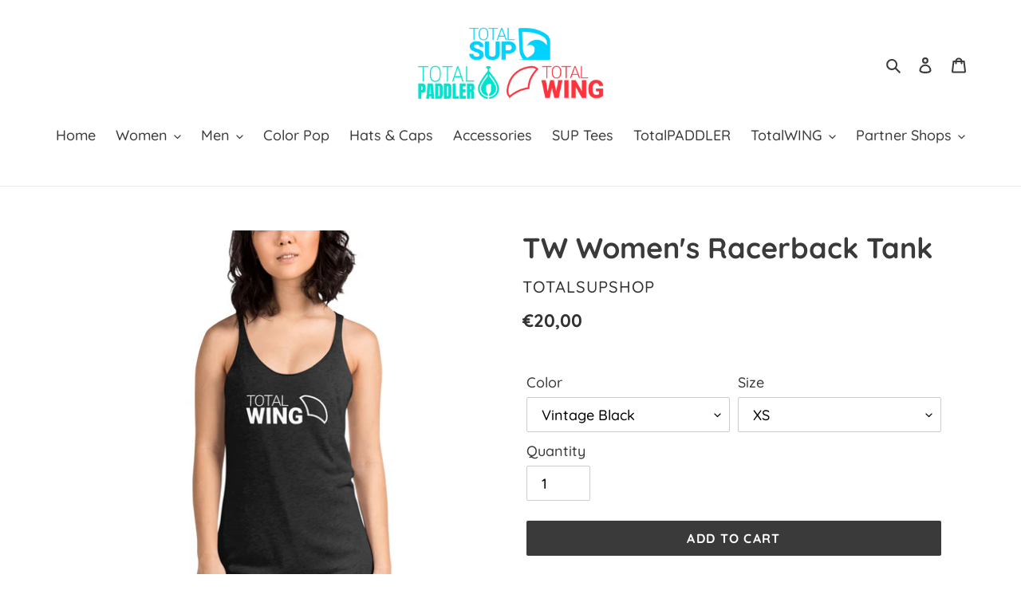

--- FILE ---
content_type: text/html; charset=utf-8
request_url: https://shop.totalsup.com/products/womens-racerback-tank-2
body_size: 29513
content:
<!doctype html>
<html class="no-js" lang="en">
<head>
  <meta charset="utf-8">
  <meta http-equiv="X-UA-Compatible" content="IE=edge,chrome=1">
  <meta name="viewport" content="width=device-width,initial-scale=1">
  <meta name="theme-color" content="#3a3a3a">
  <meta class="swiftype" name="facebook-domain-verification" content="5pylzttaeqyhfpnhbqav4qmia9jp1x" />

  <link rel="preconnect" href="https://cdn.shopify.com" crossorigin>
  <link rel="preconnect" href="https://fonts.shopify.com" crossorigin>
  <link rel="preconnect" href="https://monorail-edge.shopifysvc.com"><link rel="preload" href="//shop.totalsup.com/cdn/shop/t/1/assets/theme.css?v=72151564614017912231605796310" as="style">
  <link rel="preload" as="font" href="//shop.totalsup.com/cdn/fonts/quicksand/quicksand_n7.d375fe11182475f82f7bb6306a0a0e4018995610.woff2" type="font/woff2" crossorigin>
  <link rel="preload" as="font" href="//shop.totalsup.com/cdn/fonts/quicksand/quicksand_n5.8f86b119923a62b5ca76bc9a6fb25da7a7498802.woff2" type="font/woff2" crossorigin>
  <link rel="preload" as="font" href="//shop.totalsup.com/cdn/fonts/quicksand/quicksand_n7.d375fe11182475f82f7bb6306a0a0e4018995610.woff2" type="font/woff2" crossorigin>
  <link rel="preload" href="//shop.totalsup.com/cdn/shop/t/1/assets/theme.js?v=136441056019758165691605766148" as="script">
  <link rel="preload" href="//shop.totalsup.com/cdn/shop/t/1/assets/lazysizes.js?v=63098554868324070131604930280" as="script"><link rel="canonical" href="https://shop.totalsup.com/products/womens-racerback-tank-2"><link rel="shortcut icon" href="//shop.totalsup.com/cdn/shop/files/Design_sans_titre_39_32x32.png?v=1743504076" type="image/png"><title>TW Women&#39;s Racerback Tank
&ndash; TotalSUPShop</title><meta name="description" content="TotalWING Women&#39;s Racerback Tank This racerback tank is soft, lightweight, and form-fitting with a flattering cut and raw edge seams for an edgy touch. 50% polyester / 25% combed ring-spun cotton / 25% rayon Fabric weight: 4.2 oz (142 g/m2) Fabric is laundered to reduce shrinkage Débardeur TotalWING dos nageur femmeDou"><!-- /snippets/social-meta-tags.liquid -->




<meta property="og:site_name" content="TotalSUPShop">
<meta property="og:url" content="https://shop.totalsup.com/products/womens-racerback-tank-2">
<meta property="og:title" content="TW Women&#39;s Racerback Tank">
<meta property="og:type" content="product">
<meta property="og:description" content="TotalWING Women&#39;s Racerback Tank This racerback tank is soft, lightweight, and form-fitting with a flattering cut and raw edge seams for an edgy touch. 50% polyester / 25% combed ring-spun cotton / 25% rayon Fabric weight: 4.2 oz (142 g/m2) Fabric is laundered to reduce shrinkage Débardeur TotalWING dos nageur femmeDou">

  <meta property="og:price:amount" content="20,00">
  <meta property="og:price:currency" content="EUR">

<meta property="og:image" content="http://shop.totalsup.com/cdn/shop/files/womens-racerback-tank-top-vintage-red-front-647f2d5976eec_1200x1200.jpg?v=1686056291"><meta property="og:image" content="http://shop.totalsup.com/cdn/shop/files/womens-racerback-tank-top-vintage-black-front-647f2d597847f_1200x1200.jpg?v=1686056294"><meta property="og:image" content="http://shop.totalsup.com/cdn/shop/files/womens-racerback-tank-top-vintage-black-back-647f2d597851b_1200x1200.jpg?v=1686056297">
<meta property="og:image:secure_url" content="https://shop.totalsup.com/cdn/shop/files/womens-racerback-tank-top-vintage-red-front-647f2d5976eec_1200x1200.jpg?v=1686056291"><meta property="og:image:secure_url" content="https://shop.totalsup.com/cdn/shop/files/womens-racerback-tank-top-vintage-black-front-647f2d597847f_1200x1200.jpg?v=1686056294"><meta property="og:image:secure_url" content="https://shop.totalsup.com/cdn/shop/files/womens-racerback-tank-top-vintage-black-back-647f2d597851b_1200x1200.jpg?v=1686056297">


<meta name="twitter:card" content="summary_large_image">
<meta name="twitter:title" content="TW Women&#39;s Racerback Tank">
<meta name="twitter:description" content="TotalWING Women&#39;s Racerback Tank This racerback tank is soft, lightweight, and form-fitting with a flattering cut and raw edge seams for an edgy touch. 50% polyester / 25% combed ring-spun cotton / 25% rayon Fabric weight: 4.2 oz (142 g/m2) Fabric is laundered to reduce shrinkage Débardeur TotalWING dos nageur femmeDou">

  
<style data-shopify>
:root {
    --color-text: #3a3a3a;
    --color-text-rgb: 58, 58, 58;
    --color-body-text: #333232;
    --color-sale-text: #ea0606;
    --color-small-button-text-border: #3a3a3a;
    --color-text-field: #ffffff;
    --color-text-field-text: #000000;
    --color-text-field-text-rgb: 0, 0, 0;

    --color-btn-primary: #3a3a3a;
    --color-btn-primary-darker: #212121;
    --color-btn-primary-text: #ffffff;

    --color-blankstate: rgba(51, 50, 50, 0.35);
    --color-blankstate-border: rgba(51, 50, 50, 0.2);
    --color-blankstate-background: rgba(51, 50, 50, 0.1);

    --color-text-focus:#606060;
    --color-overlay-text-focus:#e6e6e6;
    --color-btn-primary-focus:#606060;
    --color-btn-social-focus:#d2d2d2;
    --color-small-button-text-border-focus:#606060;
    --predictive-search-focus:#f2f2f2;

    --color-body: #ffffff;
    --color-bg: #ffffff;
    --color-bg-rgb: 255, 255, 255;
    --color-bg-alt: rgba(51, 50, 50, 0.05);
    --color-bg-currency-selector: rgba(51, 50, 50, 0.2);

    --color-overlay-title-text: #ffffff;
    --color-image-overlay: #685858;
    --color-image-overlay-rgb: 104, 88, 88;--opacity-image-overlay: 0.4;--hover-overlay-opacity: 0.8;

    --color-border: #ebebeb;
    --color-border-form: #cccccc;
    --color-border-form-darker: #b3b3b3;

    --svg-select-icon: url(//shop.totalsup.com/cdn/shop/t/1/assets/ico-select.svg?v=29003672709104678581604930300);
    --slick-img-url: url(//shop.totalsup.com/cdn/shop/t/1/assets/ajax-loader.gif?v=41356863302472015721604930278);

    --font-weight-body--bold: 700;
    --font-weight-body--bolder: 700;

    --font-stack-header: Quicksand, sans-serif;
    --font-style-header: normal;
    --font-weight-header: 700;

    --font-stack-body: Quicksand, sans-serif;
    --font-style-body: normal;
    --font-weight-body: 500;

    --font-size-header: 27;

    --font-size-base: 18;

    --font-h1-desktop: 36;
    --font-h1-mobile: 33;
    --font-h2-desktop: 21;
    --font-h2-mobile: 18;
    --font-h3-mobile: 21;
    --font-h4-desktop: 18;
    --font-h4-mobile: 16;
    --font-h5-desktop: 15;
    --font-h5-mobile: 14;
    --font-h6-desktop: 14;
    --font-h6-mobile: 13;

    --font-mega-title-large-desktop: 67;

    --font-rich-text-large: 20;
    --font-rich-text-small: 15;

    
--color-video-bg: #f2f2f2;

    
    --global-color-image-loader-primary: rgba(58, 58, 58, 0.06);
    --global-color-image-loader-secondary: rgba(58, 58, 58, 0.12);
  }
</style>


  <style>*,::after,::before{box-sizing:border-box}body{margin:0}body,html{background-color:var(--color-body)}body,button{font-size:calc(var(--font-size-base) * 1px);font-family:var(--font-stack-body);font-style:var(--font-style-body);font-weight:var(--font-weight-body);color:var(--color-text);line-height:1.5}body,button{-webkit-font-smoothing:antialiased;-webkit-text-size-adjust:100%}.border-bottom{border-bottom:1px solid var(--color-border)}.btn--link{background-color:transparent;border:0;margin:0;color:var(--color-text);text-align:left}.text-right{text-align:right}.icon{display:inline-block;width:20px;height:20px;vertical-align:middle;fill:currentColor}.icon__fallback-text,.visually-hidden{position:absolute!important;overflow:hidden;clip:rect(0 0 0 0);height:1px;width:1px;margin:-1px;padding:0;border:0}svg.icon:not(.icon--full-color) circle,svg.icon:not(.icon--full-color) ellipse,svg.icon:not(.icon--full-color) g,svg.icon:not(.icon--full-color) line,svg.icon:not(.icon--full-color) path,svg.icon:not(.icon--full-color) polygon,svg.icon:not(.icon--full-color) polyline,svg.icon:not(.icon--full-color) rect,symbol.icon:not(.icon--full-color) circle,symbol.icon:not(.icon--full-color) ellipse,symbol.icon:not(.icon--full-color) g,symbol.icon:not(.icon--full-color) line,symbol.icon:not(.icon--full-color) path,symbol.icon:not(.icon--full-color) polygon,symbol.icon:not(.icon--full-color) polyline,symbol.icon:not(.icon--full-color) rect{fill:inherit;stroke:inherit}li{list-style:none}.list--inline{padding:0;margin:0}.list--inline>li{display:inline-block;margin-bottom:0;vertical-align:middle}a{color:var(--color-text);text-decoration:none}.h1,.h2,h1,h2{margin:0 0 17.5px;font-family:var(--font-stack-header);font-style:var(--font-style-header);font-weight:var(--font-weight-header);line-height:1.2;overflow-wrap:break-word;word-wrap:break-word}.h1 a,.h2 a,h1 a,h2 a{color:inherit;text-decoration:none;font-weight:inherit}.h1,h1{font-size:calc(((var(--font-h1-desktop))/ (var(--font-size-base))) * 1em);text-transform:none;letter-spacing:0}@media only screen and (max-width:749px){.h1,h1{font-size:calc(((var(--font-h1-mobile))/ (var(--font-size-base))) * 1em)}}.h2,h2{font-size:calc(((var(--font-h2-desktop))/ (var(--font-size-base))) * 1em);text-transform:uppercase;letter-spacing:.1em}@media only screen and (max-width:749px){.h2,h2{font-size:calc(((var(--font-h2-mobile))/ (var(--font-size-base))) * 1em)}}p{color:var(--color-body-text);margin:0 0 19.44444px}@media only screen and (max-width:749px){p{font-size:calc(((var(--font-size-base) - 1)/ (var(--font-size-base))) * 1em)}}p:last-child{margin-bottom:0}@media only screen and (max-width:749px){.small--hide{display:none!important}}.grid{list-style:none;margin:0;padding:0;margin-left:-30px}.grid::after{content:'';display:table;clear:both}@media only screen and (max-width:749px){.grid{margin-left:-22px}}.grid::after{content:'';display:table;clear:both}.grid--no-gutters{margin-left:0}.grid--no-gutters .grid__item{padding-left:0}.grid--table{display:table;table-layout:fixed;width:100%}.grid--table>.grid__item{float:none;display:table-cell;vertical-align:middle}.grid__item{float:left;padding-left:30px;width:100%}@media only screen and (max-width:749px){.grid__item{padding-left:22px}}.grid__item[class*="--push"]{position:relative}@media only screen and (min-width:750px){.medium-up--one-quarter{width:25%}.medium-up--push-one-third{width:33.33%}.medium-up--one-half{width:50%}.medium-up--push-one-third{left:33.33%;position:relative}}.site-header{position:relative;background-color:var(--color-body)}@media only screen and (max-width:749px){.site-header{border-bottom:1px solid var(--color-border)}}@media only screen and (min-width:750px){.site-header{padding:0 55px}.site-header.logo--center{padding-top:30px}}.site-header__logo{margin:15px 0}.logo-align--center .site-header__logo{text-align:center;margin:0 auto}@media only screen and (max-width:749px){.logo-align--center .site-header__logo{text-align:left;margin:15px 0}}@media only screen and (max-width:749px){.site-header__logo{padding-left:22px;text-align:left}.site-header__logo img{margin:0}}.site-header__logo-link{display:inline-block;word-break:break-word}@media only screen and (min-width:750px){.logo-align--center .site-header__logo-link{margin:0 auto}}.site-header__logo-image{display:block}@media only screen and (min-width:750px){.site-header__logo-image{margin:0 auto}}.site-header__logo-image img{width:100%}.site-header__logo-image--centered img{margin:0 auto}.site-header__logo img{display:block}.site-header__icons{position:relative;white-space:nowrap}@media only screen and (max-width:749px){.site-header__icons{width:auto;padding-right:13px}.site-header__icons .btn--link,.site-header__icons .site-header__cart{font-size:calc(((var(--font-size-base))/ (var(--font-size-base))) * 1em)}}.site-header__icons-wrapper{position:relative;display:-webkit-flex;display:-ms-flexbox;display:flex;width:100%;-ms-flex-align:center;-webkit-align-items:center;-moz-align-items:center;-ms-align-items:center;-o-align-items:center;align-items:center;-webkit-justify-content:flex-end;-ms-justify-content:flex-end;justify-content:flex-end}.site-header__account,.site-header__cart,.site-header__search{position:relative}.site-header__search.site-header__icon{display:none}@media only screen and (min-width:1400px){.site-header__search.site-header__icon{display:block}}.site-header__search-toggle{display:block}@media only screen and (min-width:750px){.site-header__account,.site-header__cart{padding:10px 11px}}.site-header__cart-title,.site-header__search-title{position:absolute!important;overflow:hidden;clip:rect(0 0 0 0);height:1px;width:1px;margin:-1px;padding:0;border:0;display:block;vertical-align:middle}.site-header__cart-title{margin-right:3px}.site-header__cart-count{display:flex;align-items:center;justify-content:center;position:absolute;right:.4rem;top:.2rem;font-weight:700;background-color:var(--color-btn-primary);color:var(--color-btn-primary-text);border-radius:50%;min-width:1em;height:1em}.site-header__cart-count span{font-family:HelveticaNeue,"Helvetica Neue",Helvetica,Arial,sans-serif;font-size:calc(11em / 16);line-height:1}@media only screen and (max-width:749px){.site-header__cart-count{top:calc(7em / 16);right:0;border-radius:50%;min-width:calc(19em / 16);height:calc(19em / 16)}}@media only screen and (max-width:749px){.site-header__cart-count span{padding:.25em calc(6em / 16);font-size:12px}}.site-header__menu{display:none}@media only screen and (max-width:749px){.site-header__icon{display:inline-block;vertical-align:middle;padding:10px 11px;margin:0}}@media only screen and (min-width:750px){.site-header__icon .icon-search{margin-right:3px}}.announcement-bar{z-index:10;position:relative;text-align:center;border-bottom:1px solid transparent;padding:2px}.announcement-bar__link{display:block}.announcement-bar__message{display:block;padding:11px 22px;font-size:calc(((16)/ (var(--font-size-base))) * 1em);font-weight:var(--font-weight-header)}@media only screen and (min-width:750px){.announcement-bar__message{padding-left:55px;padding-right:55px}}.site-nav{position:relative;padding:0;text-align:center;margin:25px 0}.site-nav a{padding:3px 10px}.site-nav__link{display:block;white-space:nowrap}.site-nav--centered .site-nav__link{padding-top:0}.site-nav__link .icon-chevron-down{width:calc(8em / 16);height:calc(8em / 16);margin-left:.5rem}.site-nav__label{border-bottom:1px solid transparent}.site-nav__link--active .site-nav__label{border-bottom-color:var(--color-text)}.site-nav__link--button{border:none;background-color:transparent;padding:3px 10px}.site-header__mobile-nav{z-index:11;position:relative;background-color:var(--color-body)}@media only screen and (max-width:749px){.site-header__mobile-nav{display:-webkit-flex;display:-ms-flexbox;display:flex;width:100%;-ms-flex-align:center;-webkit-align-items:center;-moz-align-items:center;-ms-align-items:center;-o-align-items:center;align-items:center}}.mobile-nav--open .icon-close{display:none}.main-content{opacity:0}.main-content .shopify-section{display:none}.main-content .shopify-section:first-child{display:inherit}.critical-hidden{display:none}</style>

  <script>
    window.performance.mark('debut:theme_stylesheet_loaded.start');

    function onLoadStylesheet() {
      performance.mark('debut:theme_stylesheet_loaded.end');
      performance.measure('debut:theme_stylesheet_loaded', 'debut:theme_stylesheet_loaded.start', 'debut:theme_stylesheet_loaded.end');

      var url = "//shop.totalsup.com/cdn/shop/t/1/assets/theme.css?v=72151564614017912231605796310";
      var link = document.querySelector('link[href="' + url + '"]');
      link.loaded = true;
      link.dispatchEvent(new Event('load'));
    }
  </script>

  <link rel="stylesheet" href="//shop.totalsup.com/cdn/shop/t/1/assets/theme.css?v=72151564614017912231605796310" type="text/css" media="print" onload="this.media='all';onLoadStylesheet()">

  <style>
    @font-face {
  font-family: Quicksand;
  font-weight: 700;
  font-style: normal;
  font-display: swap;
  src: url("//shop.totalsup.com/cdn/fonts/quicksand/quicksand_n7.d375fe11182475f82f7bb6306a0a0e4018995610.woff2") format("woff2"),
       url("//shop.totalsup.com/cdn/fonts/quicksand/quicksand_n7.8ac2ae2fc4b90ef79aaa7aedb927d39f9f9aa3f4.woff") format("woff");
}

    @font-face {
  font-family: Quicksand;
  font-weight: 500;
  font-style: normal;
  font-display: swap;
  src: url("//shop.totalsup.com/cdn/fonts/quicksand/quicksand_n5.8f86b119923a62b5ca76bc9a6fb25da7a7498802.woff2") format("woff2"),
       url("//shop.totalsup.com/cdn/fonts/quicksand/quicksand_n5.c31882e058f76d723a7b6b725ac3ca095b5a2a70.woff") format("woff");
}

    @font-face {
  font-family: Quicksand;
  font-weight: 700;
  font-style: normal;
  font-display: swap;
  src: url("//shop.totalsup.com/cdn/fonts/quicksand/quicksand_n7.d375fe11182475f82f7bb6306a0a0e4018995610.woff2") format("woff2"),
       url("//shop.totalsup.com/cdn/fonts/quicksand/quicksand_n7.8ac2ae2fc4b90ef79aaa7aedb927d39f9f9aa3f4.woff") format("woff");
}

    @font-face {
  font-family: Quicksand;
  font-weight: 700;
  font-style: normal;
  font-display: swap;
  src: url("//shop.totalsup.com/cdn/fonts/quicksand/quicksand_n7.d375fe11182475f82f7bb6306a0a0e4018995610.woff2") format("woff2"),
       url("//shop.totalsup.com/cdn/fonts/quicksand/quicksand_n7.8ac2ae2fc4b90ef79aaa7aedb927d39f9f9aa3f4.woff") format("woff");
}

    
    
  </style>

  <script>
    var theme = {
      breakpoints: {
        medium: 750,
        large: 990,
        widescreen: 1400
      },
      strings: {
        addToCart: "Add to cart",
        soldOut: "Sold out",
        unavailable: "Unavailable",
        regularPrice: "Regular price",
        salePrice: "Sale price",
        sale: "Sale",
        fromLowestPrice: "from [price]",
        vendor: "Vendor",
        showMore: "Show More",
        showLess: "Show Less",
        searchFor: "Search for",
        addressError: "Error looking up that address",
        addressNoResults: "No results for that address",
        addressQueryLimit: "You have exceeded the Google API usage limit. Consider upgrading to a \u003ca href=\"https:\/\/developers.google.com\/maps\/premium\/usage-limits\"\u003ePremium Plan\u003c\/a\u003e.",
        authError: "There was a problem authenticating your Google Maps account.",
        newWindow: "Opens in a new window.",
        external: "Opens external website.",
        newWindowExternal: "Opens external website in a new window.",
        removeLabel: "Remove [product]",
        update: "Update",
        quantity: "Quantity",
        discountedTotal: "Discounted total",
        regularTotal: "Regular total",
        priceColumn: "See Price column for discount details.",
        quantityMinimumMessage: "Quantity must be 1 or more",
        cartError: "There was an error while updating your cart. Please try again.",
        removedItemMessage: "Removed \u003cspan class=\"cart__removed-product-details\"\u003e([quantity]) [link]\u003c\/span\u003e from your cart.",
        unitPrice: "Unit price",
        unitPriceSeparator: "per",
        oneCartCount: "1 item",
        otherCartCount: "[count] items",
        quantityLabel: "Quantity: [count]",
        products: "Products",
        loading: "Loading",
        number_of_results: "[result_number] of [results_count]",
        number_of_results_found: "[results_count] results found",
        one_result_found: "1 result found"
      },
      moneyFormat: "€{{amount_with_comma_separator}}",
      moneyFormatWithCurrency: "€{{amount_with_comma_separator}} EUR",
      settings: {
        predictiveSearchEnabled: true,
        predictiveSearchShowPrice: false,
        predictiveSearchShowVendor: false
      },
      stylesheet: "//shop.totalsup.com/cdn/shop/t/1/assets/theme.css?v=72151564614017912231605796310"
    }

    document.documentElement.className = document.documentElement.className.replace('no-js', 'js');
  </script><script src="//shop.totalsup.com/cdn/shop/t/1/assets/theme.js?v=136441056019758165691605766148" defer="defer"></script>
  <script src="//shop.totalsup.com/cdn/shop/t/1/assets/lazysizes.js?v=63098554868324070131604930280" async="async"></script>

  <script type="text/javascript">
    if (window.MSInputMethodContext && document.documentMode) {
      var scripts = document.getElementsByTagName('script')[0];
      var polyfill = document.createElement("script");
      polyfill.defer = true;
      polyfill.src = "//shop.totalsup.com/cdn/shop/t/1/assets/ie11CustomProperties.min.js?v=146208399201472936201604930280";

      scripts.parentNode.insertBefore(polyfill, scripts);
    }
  </script>

  <script>window.performance && window.performance.mark && window.performance.mark('shopify.content_for_header.start');</script><meta name="facebook-domain-verification" content="julrt4c5fbsf95qpt8pu62sau0qeta">
<meta name="facebook-domain-verification" content="5pylzttaeqyhfpnhbqav4qmia9jp1x">
<meta id="shopify-digital-wallet" name="shopify-digital-wallet" content="/50649727143/digital_wallets/dialog">
<meta name="shopify-checkout-api-token" content="1a19a24c787c4a5e2af76edae07b9692">
<meta id="in-context-paypal-metadata" data-shop-id="50649727143" data-venmo-supported="false" data-environment="production" data-locale="en_US" data-paypal-v4="true" data-currency="EUR">
<link rel="alternate" type="application/json+oembed" href="https://shop.totalsup.com/products/womens-racerback-tank-2.oembed">
<script async="async" src="/checkouts/internal/preloads.js?locale=en-ES"></script>
<script id="shopify-features" type="application/json">{"accessToken":"1a19a24c787c4a5e2af76edae07b9692","betas":["rich-media-storefront-analytics"],"domain":"shop.totalsup.com","predictiveSearch":true,"shopId":50649727143,"locale":"en"}</script>
<script>var Shopify = Shopify || {};
Shopify.shop = "totalsupshop.myshopify.com";
Shopify.locale = "en";
Shopify.currency = {"active":"EUR","rate":"1.0"};
Shopify.country = "ES";
Shopify.theme = {"name":"Debut","id":115394117799,"schema_name":"Debut","schema_version":"17.7.0","theme_store_id":796,"role":"main"};
Shopify.theme.handle = "null";
Shopify.theme.style = {"id":null,"handle":null};
Shopify.cdnHost = "shop.totalsup.com/cdn";
Shopify.routes = Shopify.routes || {};
Shopify.routes.root = "/";</script>
<script type="module">!function(o){(o.Shopify=o.Shopify||{}).modules=!0}(window);</script>
<script>!function(o){function n(){var o=[];function n(){o.push(Array.prototype.slice.apply(arguments))}return n.q=o,n}var t=o.Shopify=o.Shopify||{};t.loadFeatures=n(),t.autoloadFeatures=n()}(window);</script>
<script id="shop-js-analytics" type="application/json">{"pageType":"product"}</script>
<script defer="defer" async type="module" src="//shop.totalsup.com/cdn/shopifycloud/shop-js/modules/v2/client.init-shop-cart-sync_C5BV16lS.en.esm.js"></script>
<script defer="defer" async type="module" src="//shop.totalsup.com/cdn/shopifycloud/shop-js/modules/v2/chunk.common_CygWptCX.esm.js"></script>
<script type="module">
  await import("//shop.totalsup.com/cdn/shopifycloud/shop-js/modules/v2/client.init-shop-cart-sync_C5BV16lS.en.esm.js");
await import("//shop.totalsup.com/cdn/shopifycloud/shop-js/modules/v2/chunk.common_CygWptCX.esm.js");

  window.Shopify.SignInWithShop?.initShopCartSync?.({"fedCMEnabled":true,"windoidEnabled":true});

</script>
<script>(function() {
  var isLoaded = false;
  function asyncLoad() {
    if (isLoaded) return;
    isLoaded = true;
    var urls = ["\/\/cdn.shopify.com\/proxy\/0efaf73c350e38279ec52a34a956c34ded030d7674c3203dc34f258f5c077334\/static.cdn.printful.com\/static\/js\/external\/shopify-product-customizer.js?v=0.28\u0026shop=totalsupshop.myshopify.com\u0026sp-cache-control=cHVibGljLCBtYXgtYWdlPTkwMA"];
    for (var i = 0; i < urls.length; i++) {
      var s = document.createElement('script');
      s.type = 'text/javascript';
      s.async = true;
      s.src = urls[i];
      var x = document.getElementsByTagName('script')[0];
      x.parentNode.insertBefore(s, x);
    }
  };
  if(window.attachEvent) {
    window.attachEvent('onload', asyncLoad);
  } else {
    window.addEventListener('load', asyncLoad, false);
  }
})();</script>
<script id="__st">var __st={"a":50649727143,"offset":3600,"reqid":"ab0a4834-f66e-46b0-87fc-8bb91e4303d1-1768796608","pageurl":"shop.totalsup.com\/products\/womens-racerback-tank-2","u":"91ae43307459","p":"product","rtyp":"product","rid":8468881080658};</script>
<script>window.ShopifyPaypalV4VisibilityTracking = true;</script>
<script id="captcha-bootstrap">!function(){'use strict';const t='contact',e='account',n='new_comment',o=[[t,t],['blogs',n],['comments',n],[t,'customer']],c=[[e,'customer_login'],[e,'guest_login'],[e,'recover_customer_password'],[e,'create_customer']],r=t=>t.map((([t,e])=>`form[action*='/${t}']:not([data-nocaptcha='true']) input[name='form_type'][value='${e}']`)).join(','),a=t=>()=>t?[...document.querySelectorAll(t)].map((t=>t.form)):[];function s(){const t=[...o],e=r(t);return a(e)}const i='password',u='form_key',d=['recaptcha-v3-token','g-recaptcha-response','h-captcha-response',i],f=()=>{try{return window.sessionStorage}catch{return}},m='__shopify_v',_=t=>t.elements[u];function p(t,e,n=!1){try{const o=window.sessionStorage,c=JSON.parse(o.getItem(e)),{data:r}=function(t){const{data:e,action:n}=t;return t[m]||n?{data:e,action:n}:{data:t,action:n}}(c);for(const[e,n]of Object.entries(r))t.elements[e]&&(t.elements[e].value=n);n&&o.removeItem(e)}catch(o){console.error('form repopulation failed',{error:o})}}const l='form_type',E='cptcha';function T(t){t.dataset[E]=!0}const w=window,h=w.document,L='Shopify',v='ce_forms',y='captcha';let A=!1;((t,e)=>{const n=(g='f06e6c50-85a8-45c8-87d0-21a2b65856fe',I='https://cdn.shopify.com/shopifycloud/storefront-forms-hcaptcha/ce_storefront_forms_captcha_hcaptcha.v1.5.2.iife.js',D={infoText:'Protected by hCaptcha',privacyText:'Privacy',termsText:'Terms'},(t,e,n)=>{const o=w[L][v],c=o.bindForm;if(c)return c(t,g,e,D).then(n);var r;o.q.push([[t,g,e,D],n]),r=I,A||(h.body.append(Object.assign(h.createElement('script'),{id:'captcha-provider',async:!0,src:r})),A=!0)});var g,I,D;w[L]=w[L]||{},w[L][v]=w[L][v]||{},w[L][v].q=[],w[L][y]=w[L][y]||{},w[L][y].protect=function(t,e){n(t,void 0,e),T(t)},Object.freeze(w[L][y]),function(t,e,n,w,h,L){const[v,y,A,g]=function(t,e,n){const i=e?o:[],u=t?c:[],d=[...i,...u],f=r(d),m=r(i),_=r(d.filter((([t,e])=>n.includes(e))));return[a(f),a(m),a(_),s()]}(w,h,L),I=t=>{const e=t.target;return e instanceof HTMLFormElement?e:e&&e.form},D=t=>v().includes(t);t.addEventListener('submit',(t=>{const e=I(t);if(!e)return;const n=D(e)&&!e.dataset.hcaptchaBound&&!e.dataset.recaptchaBound,o=_(e),c=g().includes(e)&&(!o||!o.value);(n||c)&&t.preventDefault(),c&&!n&&(function(t){try{if(!f())return;!function(t){const e=f();if(!e)return;const n=_(t);if(!n)return;const o=n.value;o&&e.removeItem(o)}(t);const e=Array.from(Array(32),(()=>Math.random().toString(36)[2])).join('');!function(t,e){_(t)||t.append(Object.assign(document.createElement('input'),{type:'hidden',name:u})),t.elements[u].value=e}(t,e),function(t,e){const n=f();if(!n)return;const o=[...t.querySelectorAll(`input[type='${i}']`)].map((({name:t})=>t)),c=[...d,...o],r={};for(const[a,s]of new FormData(t).entries())c.includes(a)||(r[a]=s);n.setItem(e,JSON.stringify({[m]:1,action:t.action,data:r}))}(t,e)}catch(e){console.error('failed to persist form',e)}}(e),e.submit())}));const S=(t,e)=>{t&&!t.dataset[E]&&(n(t,e.some((e=>e===t))),T(t))};for(const o of['focusin','change'])t.addEventListener(o,(t=>{const e=I(t);D(e)&&S(e,y())}));const B=e.get('form_key'),M=e.get(l),P=B&&M;t.addEventListener('DOMContentLoaded',(()=>{const t=y();if(P)for(const e of t)e.elements[l].value===M&&p(e,B);[...new Set([...A(),...v().filter((t=>'true'===t.dataset.shopifyCaptcha))])].forEach((e=>S(e,t)))}))}(h,new URLSearchParams(w.location.search),n,t,e,['guest_login'])})(!0,!1)}();</script>
<script integrity="sha256-4kQ18oKyAcykRKYeNunJcIwy7WH5gtpwJnB7kiuLZ1E=" data-source-attribution="shopify.loadfeatures" defer="defer" src="//shop.totalsup.com/cdn/shopifycloud/storefront/assets/storefront/load_feature-a0a9edcb.js" crossorigin="anonymous"></script>
<script data-source-attribution="shopify.dynamic_checkout.dynamic.init">var Shopify=Shopify||{};Shopify.PaymentButton=Shopify.PaymentButton||{isStorefrontPortableWallets:!0,init:function(){window.Shopify.PaymentButton.init=function(){};var t=document.createElement("script");t.src="https://shop.totalsup.com/cdn/shopifycloud/portable-wallets/latest/portable-wallets.en.js",t.type="module",document.head.appendChild(t)}};
</script>
<script data-source-attribution="shopify.dynamic_checkout.buyer_consent">
  function portableWalletsHideBuyerConsent(e){var t=document.getElementById("shopify-buyer-consent"),n=document.getElementById("shopify-subscription-policy-button");t&&n&&(t.classList.add("hidden"),t.setAttribute("aria-hidden","true"),n.removeEventListener("click",e))}function portableWalletsShowBuyerConsent(e){var t=document.getElementById("shopify-buyer-consent"),n=document.getElementById("shopify-subscription-policy-button");t&&n&&(t.classList.remove("hidden"),t.removeAttribute("aria-hidden"),n.addEventListener("click",e))}window.Shopify?.PaymentButton&&(window.Shopify.PaymentButton.hideBuyerConsent=portableWalletsHideBuyerConsent,window.Shopify.PaymentButton.showBuyerConsent=portableWalletsShowBuyerConsent);
</script>
<script data-source-attribution="shopify.dynamic_checkout.cart.bootstrap">document.addEventListener("DOMContentLoaded",(function(){function t(){return document.querySelector("shopify-accelerated-checkout-cart, shopify-accelerated-checkout")}if(t())Shopify.PaymentButton.init();else{new MutationObserver((function(e,n){t()&&(Shopify.PaymentButton.init(),n.disconnect())})).observe(document.body,{childList:!0,subtree:!0})}}));
</script>
<script id='scb4127' type='text/javascript' async='' src='https://shop.totalsup.com/cdn/shopifycloud/privacy-banner/storefront-banner.js'></script><link id="shopify-accelerated-checkout-styles" rel="stylesheet" media="screen" href="https://shop.totalsup.com/cdn/shopifycloud/portable-wallets/latest/accelerated-checkout-backwards-compat.css" crossorigin="anonymous">
<style id="shopify-accelerated-checkout-cart">
        #shopify-buyer-consent {
  margin-top: 1em;
  display: inline-block;
  width: 100%;
}

#shopify-buyer-consent.hidden {
  display: none;
}

#shopify-subscription-policy-button {
  background: none;
  border: none;
  padding: 0;
  text-decoration: underline;
  font-size: inherit;
  cursor: pointer;
}

#shopify-subscription-policy-button::before {
  box-shadow: none;
}

      </style>

<script>window.performance && window.performance.mark && window.performance.mark('shopify.content_for_header.end');</script>
<link href="https://monorail-edge.shopifysvc.com" rel="dns-prefetch">
<script>(function(){if ("sendBeacon" in navigator && "performance" in window) {try {var session_token_from_headers = performance.getEntriesByType('navigation')[0].serverTiming.find(x => x.name == '_s').description;} catch {var session_token_from_headers = undefined;}var session_cookie_matches = document.cookie.match(/_shopify_s=([^;]*)/);var session_token_from_cookie = session_cookie_matches && session_cookie_matches.length === 2 ? session_cookie_matches[1] : "";var session_token = session_token_from_headers || session_token_from_cookie || "";function handle_abandonment_event(e) {var entries = performance.getEntries().filter(function(entry) {return /monorail-edge.shopifysvc.com/.test(entry.name);});if (!window.abandonment_tracked && entries.length === 0) {window.abandonment_tracked = true;var currentMs = Date.now();var navigation_start = performance.timing.navigationStart;var payload = {shop_id: 50649727143,url: window.location.href,navigation_start,duration: currentMs - navigation_start,session_token,page_type: "product"};window.navigator.sendBeacon("https://monorail-edge.shopifysvc.com/v1/produce", JSON.stringify({schema_id: "online_store_buyer_site_abandonment/1.1",payload: payload,metadata: {event_created_at_ms: currentMs,event_sent_at_ms: currentMs}}));}}window.addEventListener('pagehide', handle_abandonment_event);}}());</script>
<script id="web-pixels-manager-setup">(function e(e,d,r,n,o){if(void 0===o&&(o={}),!Boolean(null===(a=null===(i=window.Shopify)||void 0===i?void 0:i.analytics)||void 0===a?void 0:a.replayQueue)){var i,a;window.Shopify=window.Shopify||{};var t=window.Shopify;t.analytics=t.analytics||{};var s=t.analytics;s.replayQueue=[],s.publish=function(e,d,r){return s.replayQueue.push([e,d,r]),!0};try{self.performance.mark("wpm:start")}catch(e){}var l=function(){var e={modern:/Edge?\/(1{2}[4-9]|1[2-9]\d|[2-9]\d{2}|\d{4,})\.\d+(\.\d+|)|Firefox\/(1{2}[4-9]|1[2-9]\d|[2-9]\d{2}|\d{4,})\.\d+(\.\d+|)|Chrom(ium|e)\/(9{2}|\d{3,})\.\d+(\.\d+|)|(Maci|X1{2}).+ Version\/(15\.\d+|(1[6-9]|[2-9]\d|\d{3,})\.\d+)([,.]\d+|)( \(\w+\)|)( Mobile\/\w+|) Safari\/|Chrome.+OPR\/(9{2}|\d{3,})\.\d+\.\d+|(CPU[ +]OS|iPhone[ +]OS|CPU[ +]iPhone|CPU IPhone OS|CPU iPad OS)[ +]+(15[._]\d+|(1[6-9]|[2-9]\d|\d{3,})[._]\d+)([._]\d+|)|Android:?[ /-](13[3-9]|1[4-9]\d|[2-9]\d{2}|\d{4,})(\.\d+|)(\.\d+|)|Android.+Firefox\/(13[5-9]|1[4-9]\d|[2-9]\d{2}|\d{4,})\.\d+(\.\d+|)|Android.+Chrom(ium|e)\/(13[3-9]|1[4-9]\d|[2-9]\d{2}|\d{4,})\.\d+(\.\d+|)|SamsungBrowser\/([2-9]\d|\d{3,})\.\d+/,legacy:/Edge?\/(1[6-9]|[2-9]\d|\d{3,})\.\d+(\.\d+|)|Firefox\/(5[4-9]|[6-9]\d|\d{3,})\.\d+(\.\d+|)|Chrom(ium|e)\/(5[1-9]|[6-9]\d|\d{3,})\.\d+(\.\d+|)([\d.]+$|.*Safari\/(?![\d.]+ Edge\/[\d.]+$))|(Maci|X1{2}).+ Version\/(10\.\d+|(1[1-9]|[2-9]\d|\d{3,})\.\d+)([,.]\d+|)( \(\w+\)|)( Mobile\/\w+|) Safari\/|Chrome.+OPR\/(3[89]|[4-9]\d|\d{3,})\.\d+\.\d+|(CPU[ +]OS|iPhone[ +]OS|CPU[ +]iPhone|CPU IPhone OS|CPU iPad OS)[ +]+(10[._]\d+|(1[1-9]|[2-9]\d|\d{3,})[._]\d+)([._]\d+|)|Android:?[ /-](13[3-9]|1[4-9]\d|[2-9]\d{2}|\d{4,})(\.\d+|)(\.\d+|)|Mobile Safari.+OPR\/([89]\d|\d{3,})\.\d+\.\d+|Android.+Firefox\/(13[5-9]|1[4-9]\d|[2-9]\d{2}|\d{4,})\.\d+(\.\d+|)|Android.+Chrom(ium|e)\/(13[3-9]|1[4-9]\d|[2-9]\d{2}|\d{4,})\.\d+(\.\d+|)|Android.+(UC? ?Browser|UCWEB|U3)[ /]?(15\.([5-9]|\d{2,})|(1[6-9]|[2-9]\d|\d{3,})\.\d+)\.\d+|SamsungBrowser\/(5\.\d+|([6-9]|\d{2,})\.\d+)|Android.+MQ{2}Browser\/(14(\.(9|\d{2,})|)|(1[5-9]|[2-9]\d|\d{3,})(\.\d+|))(\.\d+|)|K[Aa][Ii]OS\/(3\.\d+|([4-9]|\d{2,})\.\d+)(\.\d+|)/},d=e.modern,r=e.legacy,n=navigator.userAgent;return n.match(d)?"modern":n.match(r)?"legacy":"unknown"}(),u="modern"===l?"modern":"legacy",c=(null!=n?n:{modern:"",legacy:""})[u],f=function(e){return[e.baseUrl,"/wpm","/b",e.hashVersion,"modern"===e.buildTarget?"m":"l",".js"].join("")}({baseUrl:d,hashVersion:r,buildTarget:u}),m=function(e){var d=e.version,r=e.bundleTarget,n=e.surface,o=e.pageUrl,i=e.monorailEndpoint;return{emit:function(e){var a=e.status,t=e.errorMsg,s=(new Date).getTime(),l=JSON.stringify({metadata:{event_sent_at_ms:s},events:[{schema_id:"web_pixels_manager_load/3.1",payload:{version:d,bundle_target:r,page_url:o,status:a,surface:n,error_msg:t},metadata:{event_created_at_ms:s}}]});if(!i)return console&&console.warn&&console.warn("[Web Pixels Manager] No Monorail endpoint provided, skipping logging."),!1;try{return self.navigator.sendBeacon.bind(self.navigator)(i,l)}catch(e){}var u=new XMLHttpRequest;try{return u.open("POST",i,!0),u.setRequestHeader("Content-Type","text/plain"),u.send(l),!0}catch(e){return console&&console.warn&&console.warn("[Web Pixels Manager] Got an unhandled error while logging to Monorail."),!1}}}}({version:r,bundleTarget:l,surface:e.surface,pageUrl:self.location.href,monorailEndpoint:e.monorailEndpoint});try{o.browserTarget=l,function(e){var d=e.src,r=e.async,n=void 0===r||r,o=e.onload,i=e.onerror,a=e.sri,t=e.scriptDataAttributes,s=void 0===t?{}:t,l=document.createElement("script"),u=document.querySelector("head"),c=document.querySelector("body");if(l.async=n,l.src=d,a&&(l.integrity=a,l.crossOrigin="anonymous"),s)for(var f in s)if(Object.prototype.hasOwnProperty.call(s,f))try{l.dataset[f]=s[f]}catch(e){}if(o&&l.addEventListener("load",o),i&&l.addEventListener("error",i),u)u.appendChild(l);else{if(!c)throw new Error("Did not find a head or body element to append the script");c.appendChild(l)}}({src:f,async:!0,onload:function(){if(!function(){var e,d;return Boolean(null===(d=null===(e=window.Shopify)||void 0===e?void 0:e.analytics)||void 0===d?void 0:d.initialized)}()){var d=window.webPixelsManager.init(e)||void 0;if(d){var r=window.Shopify.analytics;r.replayQueue.forEach((function(e){var r=e[0],n=e[1],o=e[2];d.publishCustomEvent(r,n,o)})),r.replayQueue=[],r.publish=d.publishCustomEvent,r.visitor=d.visitor,r.initialized=!0}}},onerror:function(){return m.emit({status:"failed",errorMsg:"".concat(f," has failed to load")})},sri:function(e){var d=/^sha384-[A-Za-z0-9+/=]+$/;return"string"==typeof e&&d.test(e)}(c)?c:"",scriptDataAttributes:o}),m.emit({status:"loading"})}catch(e){m.emit({status:"failed",errorMsg:(null==e?void 0:e.message)||"Unknown error"})}}})({shopId: 50649727143,storefrontBaseUrl: "https://shop.totalsup.com",extensionsBaseUrl: "https://extensions.shopifycdn.com/cdn/shopifycloud/web-pixels-manager",monorailEndpoint: "https://monorail-edge.shopifysvc.com/unstable/produce_batch",surface: "storefront-renderer",enabledBetaFlags: ["2dca8a86"],webPixelsConfigList: [{"id":"323977554","configuration":"{\"pixel_id\":\"1650297195190883\",\"pixel_type\":\"facebook_pixel\",\"metaapp_system_user_token\":\"-\"}","eventPayloadVersion":"v1","runtimeContext":"OPEN","scriptVersion":"ca16bc87fe92b6042fbaa3acc2fbdaa6","type":"APP","apiClientId":2329312,"privacyPurposes":["ANALYTICS","MARKETING","SALE_OF_DATA"],"dataSharingAdjustments":{"protectedCustomerApprovalScopes":["read_customer_address","read_customer_email","read_customer_name","read_customer_personal_data","read_customer_phone"]}},{"id":"131268946","configuration":"{\"storeIdentity\":\"totalsupshop.myshopify.com\",\"baseURL\":\"https:\\\/\\\/api.printful.com\\\/shopify-pixels\"}","eventPayloadVersion":"v1","runtimeContext":"STRICT","scriptVersion":"74f275712857ab41bea9d998dcb2f9da","type":"APP","apiClientId":156624,"privacyPurposes":["ANALYTICS","MARKETING","SALE_OF_DATA"],"dataSharingAdjustments":{"protectedCustomerApprovalScopes":["read_customer_address","read_customer_email","read_customer_name","read_customer_personal_data","read_customer_phone"]}},{"id":"shopify-app-pixel","configuration":"{}","eventPayloadVersion":"v1","runtimeContext":"STRICT","scriptVersion":"0450","apiClientId":"shopify-pixel","type":"APP","privacyPurposes":["ANALYTICS","MARKETING"]},{"id":"shopify-custom-pixel","eventPayloadVersion":"v1","runtimeContext":"LAX","scriptVersion":"0450","apiClientId":"shopify-pixel","type":"CUSTOM","privacyPurposes":["ANALYTICS","MARKETING"]}],isMerchantRequest: false,initData: {"shop":{"name":"TotalSUPShop","paymentSettings":{"currencyCode":"EUR"},"myshopifyDomain":"totalsupshop.myshopify.com","countryCode":"ES","storefrontUrl":"https:\/\/shop.totalsup.com"},"customer":null,"cart":null,"checkout":null,"productVariants":[{"price":{"amount":20.0,"currencyCode":"EUR"},"product":{"title":"TW Women's Racerback Tank","vendor":"TotalSUPShop","id":"8468881080658","untranslatedTitle":"TW Women's Racerback Tank","url":"\/products\/womens-racerback-tank-2","type":"Vêtements femmes"},"id":"46668256444754","image":{"src":"\/\/shop.totalsup.com\/cdn\/shop\/files\/womens-racerback-tank-top-vintage-black-front-647f2d597847f.jpg?v=1686056294"},"sku":"2508729_6651","title":"Vintage Black \/ XS","untranslatedTitle":"Vintage Black \/ XS"},{"price":{"amount":20.0,"currencyCode":"EUR"},"product":{"title":"TW Women's Racerback Tank","vendor":"TotalSUPShop","id":"8468881080658","untranslatedTitle":"TW Women's Racerback Tank","url":"\/products\/womens-racerback-tank-2","type":"Vêtements femmes"},"id":"46668256477522","image":{"src":"\/\/shop.totalsup.com\/cdn\/shop\/files\/womens-racerback-tank-top-vintage-black-front-647f2d597847f.jpg?v=1686056294"},"sku":"2508729_6652","title":"Vintage Black \/ S","untranslatedTitle":"Vintage Black \/ S"},{"price":{"amount":20.0,"currencyCode":"EUR"},"product":{"title":"TW Women's Racerback Tank","vendor":"TotalSUPShop","id":"8468881080658","untranslatedTitle":"TW Women's Racerback Tank","url":"\/products\/womens-racerback-tank-2","type":"Vêtements femmes"},"id":"46668256510290","image":{"src":"\/\/shop.totalsup.com\/cdn\/shop\/files\/womens-racerback-tank-top-vintage-black-front-647f2d597847f.jpg?v=1686056294"},"sku":"2508729_6653","title":"Vintage Black \/ M","untranslatedTitle":"Vintage Black \/ M"},{"price":{"amount":20.0,"currencyCode":"EUR"},"product":{"title":"TW Women's Racerback Tank","vendor":"TotalSUPShop","id":"8468881080658","untranslatedTitle":"TW Women's Racerback Tank","url":"\/products\/womens-racerback-tank-2","type":"Vêtements femmes"},"id":"46668256543058","image":{"src":"\/\/shop.totalsup.com\/cdn\/shop\/files\/womens-racerback-tank-top-vintage-black-front-647f2d597847f.jpg?v=1686056294"},"sku":"2508729_6654","title":"Vintage Black \/ L","untranslatedTitle":"Vintage Black \/ L"},{"price":{"amount":20.0,"currencyCode":"EUR"},"product":{"title":"TW Women's Racerback Tank","vendor":"TotalSUPShop","id":"8468881080658","untranslatedTitle":"TW Women's Racerback Tank","url":"\/products\/womens-racerback-tank-2","type":"Vêtements femmes"},"id":"46668256575826","image":{"src":"\/\/shop.totalsup.com\/cdn\/shop\/files\/womens-racerback-tank-top-vintage-black-front-647f2d597847f.jpg?v=1686056294"},"sku":"2508729_6655","title":"Vintage Black \/ XL","untranslatedTitle":"Vintage Black \/ XL"},{"price":{"amount":20.0,"currencyCode":"EUR"},"product":{"title":"TW Women's Racerback Tank","vendor":"TotalSUPShop","id":"8468881080658","untranslatedTitle":"TW Women's Racerback Tank","url":"\/products\/womens-racerback-tank-2","type":"Vêtements femmes"},"id":"46668256608594","image":{"src":"\/\/shop.totalsup.com\/cdn\/shop\/files\/womens-racerback-tank-top-vintage-navy-front-647f2d5978593.jpg?v=1686056300"},"sku":"2508729_6656","title":"Vintage Navy \/ XS","untranslatedTitle":"Vintage Navy \/ XS"},{"price":{"amount":20.0,"currencyCode":"EUR"},"product":{"title":"TW Women's Racerback Tank","vendor":"TotalSUPShop","id":"8468881080658","untranslatedTitle":"TW Women's Racerback Tank","url":"\/products\/womens-racerback-tank-2","type":"Vêtements femmes"},"id":"46668256641362","image":{"src":"\/\/shop.totalsup.com\/cdn\/shop\/files\/womens-racerback-tank-top-vintage-navy-front-647f2d5978593.jpg?v=1686056300"},"sku":"2508729_6657","title":"Vintage Navy \/ S","untranslatedTitle":"Vintage Navy \/ S"},{"price":{"amount":20.0,"currencyCode":"EUR"},"product":{"title":"TW Women's Racerback Tank","vendor":"TotalSUPShop","id":"8468881080658","untranslatedTitle":"TW Women's Racerback Tank","url":"\/products\/womens-racerback-tank-2","type":"Vêtements femmes"},"id":"46668256674130","image":{"src":"\/\/shop.totalsup.com\/cdn\/shop\/files\/womens-racerback-tank-top-vintage-navy-front-647f2d5978593.jpg?v=1686056300"},"sku":"2508729_6658","title":"Vintage Navy \/ M","untranslatedTitle":"Vintage Navy \/ M"},{"price":{"amount":20.0,"currencyCode":"EUR"},"product":{"title":"TW Women's Racerback Tank","vendor":"TotalSUPShop","id":"8468881080658","untranslatedTitle":"TW Women's Racerback Tank","url":"\/products\/womens-racerback-tank-2","type":"Vêtements femmes"},"id":"46668256706898","image":{"src":"\/\/shop.totalsup.com\/cdn\/shop\/files\/womens-racerback-tank-top-vintage-navy-front-647f2d5978593.jpg?v=1686056300"},"sku":"2508729_6659","title":"Vintage Navy \/ L","untranslatedTitle":"Vintage Navy \/ L"},{"price":{"amount":20.0,"currencyCode":"EUR"},"product":{"title":"TW Women's Racerback Tank","vendor":"TotalSUPShop","id":"8468881080658","untranslatedTitle":"TW Women's Racerback Tank","url":"\/products\/womens-racerback-tank-2","type":"Vêtements femmes"},"id":"46668256739666","image":{"src":"\/\/shop.totalsup.com\/cdn\/shop\/files\/womens-racerback-tank-top-vintage-navy-front-647f2d5978593.jpg?v=1686056300"},"sku":"2508729_6660","title":"Vintage Navy \/ XL","untranslatedTitle":"Vintage Navy \/ XL"},{"price":{"amount":20.0,"currencyCode":"EUR"},"product":{"title":"TW Women's Racerback Tank","vendor":"TotalSUPShop","id":"8468881080658","untranslatedTitle":"TW Women's Racerback Tank","url":"\/products\/womens-racerback-tank-2","type":"Vêtements femmes"},"id":"46668256772434","image":{"src":"\/\/shop.totalsup.com\/cdn\/shop\/files\/womens-racerback-tank-top-vintage-red-front-647f2d5976eec.jpg?v=1686056291"},"sku":"2508729_6666","title":"Vintage Red \/ XS","untranslatedTitle":"Vintage Red \/ XS"},{"price":{"amount":20.0,"currencyCode":"EUR"},"product":{"title":"TW Women's Racerback Tank","vendor":"TotalSUPShop","id":"8468881080658","untranslatedTitle":"TW Women's Racerback Tank","url":"\/products\/womens-racerback-tank-2","type":"Vêtements femmes"},"id":"46668256805202","image":{"src":"\/\/shop.totalsup.com\/cdn\/shop\/files\/womens-racerback-tank-top-vintage-red-front-647f2d5976eec.jpg?v=1686056291"},"sku":"2508729_6667","title":"Vintage Red \/ S","untranslatedTitle":"Vintage Red \/ S"},{"price":{"amount":20.0,"currencyCode":"EUR"},"product":{"title":"TW Women's Racerback Tank","vendor":"TotalSUPShop","id":"8468881080658","untranslatedTitle":"TW Women's Racerback Tank","url":"\/products\/womens-racerback-tank-2","type":"Vêtements femmes"},"id":"46668256837970","image":{"src":"\/\/shop.totalsup.com\/cdn\/shop\/files\/womens-racerback-tank-top-vintage-red-front-647f2d5976eec.jpg?v=1686056291"},"sku":"2508729_6668","title":"Vintage Red \/ M","untranslatedTitle":"Vintage Red \/ M"},{"price":{"amount":20.0,"currencyCode":"EUR"},"product":{"title":"TW Women's Racerback Tank","vendor":"TotalSUPShop","id":"8468881080658","untranslatedTitle":"TW Women's Racerback Tank","url":"\/products\/womens-racerback-tank-2","type":"Vêtements femmes"},"id":"46668256870738","image":{"src":"\/\/shop.totalsup.com\/cdn\/shop\/files\/womens-racerback-tank-top-vintage-red-front-647f2d5976eec.jpg?v=1686056291"},"sku":"2508729_6669","title":"Vintage Red \/ L","untranslatedTitle":"Vintage Red \/ L"},{"price":{"amount":20.0,"currencyCode":"EUR"},"product":{"title":"TW Women's Racerback Tank","vendor":"TotalSUPShop","id":"8468881080658","untranslatedTitle":"TW Women's Racerback Tank","url":"\/products\/womens-racerback-tank-2","type":"Vêtements femmes"},"id":"46668256903506","image":{"src":"\/\/shop.totalsup.com\/cdn\/shop\/files\/womens-racerback-tank-top-vintage-red-front-647f2d5976eec.jpg?v=1686056291"},"sku":"2508729_6670","title":"Vintage Red \/ XL","untranslatedTitle":"Vintage Red \/ XL"},{"price":{"amount":20.0,"currencyCode":"EUR"},"product":{"title":"TW Women's Racerback Tank","vendor":"TotalSUPShop","id":"8468881080658","untranslatedTitle":"TW Women's Racerback Tank","url":"\/products\/womens-racerback-tank-2","type":"Vêtements femmes"},"id":"46668256936274","image":{"src":"\/\/shop.totalsup.com\/cdn\/shop\/files\/womens-racerback-tank-top-vintage-royal-front-647f2d5978755.jpg?v=1686056309"},"sku":"2508729_6671","title":"Vintage Royal \/ XS","untranslatedTitle":"Vintage Royal \/ XS"},{"price":{"amount":20.0,"currencyCode":"EUR"},"product":{"title":"TW Women's Racerback Tank","vendor":"TotalSUPShop","id":"8468881080658","untranslatedTitle":"TW Women's Racerback Tank","url":"\/products\/womens-racerback-tank-2","type":"Vêtements femmes"},"id":"46668256969042","image":{"src":"\/\/shop.totalsup.com\/cdn\/shop\/files\/womens-racerback-tank-top-vintage-royal-front-647f2d5978755.jpg?v=1686056309"},"sku":"2508729_6672","title":"Vintage Royal \/ S","untranslatedTitle":"Vintage Royal \/ S"},{"price":{"amount":20.0,"currencyCode":"EUR"},"product":{"title":"TW Women's Racerback Tank","vendor":"TotalSUPShop","id":"8468881080658","untranslatedTitle":"TW Women's Racerback Tank","url":"\/products\/womens-racerback-tank-2","type":"Vêtements femmes"},"id":"46668257001810","image":{"src":"\/\/shop.totalsup.com\/cdn\/shop\/files\/womens-racerback-tank-top-vintage-royal-front-647f2d5978755.jpg?v=1686056309"},"sku":"2508729_6673","title":"Vintage Royal \/ M","untranslatedTitle":"Vintage Royal \/ M"},{"price":{"amount":20.0,"currencyCode":"EUR"},"product":{"title":"TW Women's Racerback Tank","vendor":"TotalSUPShop","id":"8468881080658","untranslatedTitle":"TW Women's Racerback Tank","url":"\/products\/womens-racerback-tank-2","type":"Vêtements femmes"},"id":"46668257034578","image":{"src":"\/\/shop.totalsup.com\/cdn\/shop\/files\/womens-racerback-tank-top-vintage-royal-front-647f2d5978755.jpg?v=1686056309"},"sku":"2508729_6674","title":"Vintage Royal \/ L","untranslatedTitle":"Vintage Royal \/ L"},{"price":{"amount":20.0,"currencyCode":"EUR"},"product":{"title":"TW Women's Racerback Tank","vendor":"TotalSUPShop","id":"8468881080658","untranslatedTitle":"TW Women's Racerback Tank","url":"\/products\/womens-racerback-tank-2","type":"Vêtements femmes"},"id":"46668257067346","image":{"src":"\/\/shop.totalsup.com\/cdn\/shop\/files\/womens-racerback-tank-top-vintage-royal-front-647f2d5978755.jpg?v=1686056309"},"sku":"2508729_6675","title":"Vintage Royal \/ XL","untranslatedTitle":"Vintage Royal \/ XL"},{"price":{"amount":20.0,"currencyCode":"EUR"},"product":{"title":"TW Women's Racerback Tank","vendor":"TotalSUPShop","id":"8468881080658","untranslatedTitle":"TW Women's Racerback Tank","url":"\/products\/womens-racerback-tank-2","type":"Vêtements femmes"},"id":"46668257100114","image":{"src":"\/\/shop.totalsup.com\/cdn\/shop\/files\/womens-racerback-tank-top-premium-heather-front-647f2d59788cd.jpg?v=1686056315"},"sku":"2508729_6636","title":"Premium Heather \/ XS","untranslatedTitle":"Premium Heather \/ XS"},{"price":{"amount":20.0,"currencyCode":"EUR"},"product":{"title":"TW Women's Racerback Tank","vendor":"TotalSUPShop","id":"8468881080658","untranslatedTitle":"TW Women's Racerback Tank","url":"\/products\/womens-racerback-tank-2","type":"Vêtements femmes"},"id":"46668257132882","image":{"src":"\/\/shop.totalsup.com\/cdn\/shop\/files\/womens-racerback-tank-top-premium-heather-front-647f2d59788cd.jpg?v=1686056315"},"sku":"2508729_6637","title":"Premium Heather \/ S","untranslatedTitle":"Premium Heather \/ S"},{"price":{"amount":20.0,"currencyCode":"EUR"},"product":{"title":"TW Women's Racerback Tank","vendor":"TotalSUPShop","id":"8468881080658","untranslatedTitle":"TW Women's Racerback Tank","url":"\/products\/womens-racerback-tank-2","type":"Vêtements femmes"},"id":"46668257165650","image":{"src":"\/\/shop.totalsup.com\/cdn\/shop\/files\/womens-racerback-tank-top-premium-heather-front-647f2d59788cd.jpg?v=1686056315"},"sku":"2508729_6638","title":"Premium Heather \/ M","untranslatedTitle":"Premium Heather \/ M"},{"price":{"amount":20.0,"currencyCode":"EUR"},"product":{"title":"TW Women's Racerback Tank","vendor":"TotalSUPShop","id":"8468881080658","untranslatedTitle":"TW Women's Racerback Tank","url":"\/products\/womens-racerback-tank-2","type":"Vêtements femmes"},"id":"46668257198418","image":{"src":"\/\/shop.totalsup.com\/cdn\/shop\/files\/womens-racerback-tank-top-premium-heather-front-647f2d59788cd.jpg?v=1686056315"},"sku":"2508729_6639","title":"Premium Heather \/ L","untranslatedTitle":"Premium Heather \/ L"},{"price":{"amount":20.0,"currencyCode":"EUR"},"product":{"title":"TW Women's Racerback Tank","vendor":"TotalSUPShop","id":"8468881080658","untranslatedTitle":"TW Women's Racerback Tank","url":"\/products\/womens-racerback-tank-2","type":"Vêtements femmes"},"id":"46668257231186","image":{"src":"\/\/shop.totalsup.com\/cdn\/shop\/files\/womens-racerback-tank-top-premium-heather-front-647f2d59788cd.jpg?v=1686056315"},"sku":"2508729_6640","title":"Premium Heather \/ XL","untranslatedTitle":"Premium Heather \/ XL"}],"purchasingCompany":null},},"https://shop.totalsup.com/cdn","fcfee988w5aeb613cpc8e4bc33m6693e112",{"modern":"","legacy":""},{"shopId":"50649727143","storefrontBaseUrl":"https:\/\/shop.totalsup.com","extensionBaseUrl":"https:\/\/extensions.shopifycdn.com\/cdn\/shopifycloud\/web-pixels-manager","surface":"storefront-renderer","enabledBetaFlags":"[\"2dca8a86\"]","isMerchantRequest":"false","hashVersion":"fcfee988w5aeb613cpc8e4bc33m6693e112","publish":"custom","events":"[[\"page_viewed\",{}],[\"product_viewed\",{\"productVariant\":{\"price\":{\"amount\":20.0,\"currencyCode\":\"EUR\"},\"product\":{\"title\":\"TW Women's Racerback Tank\",\"vendor\":\"TotalSUPShop\",\"id\":\"8468881080658\",\"untranslatedTitle\":\"TW Women's Racerback Tank\",\"url\":\"\/products\/womens-racerback-tank-2\",\"type\":\"Vêtements femmes\"},\"id\":\"46668256444754\",\"image\":{\"src\":\"\/\/shop.totalsup.com\/cdn\/shop\/files\/womens-racerback-tank-top-vintage-black-front-647f2d597847f.jpg?v=1686056294\"},\"sku\":\"2508729_6651\",\"title\":\"Vintage Black \/ XS\",\"untranslatedTitle\":\"Vintage Black \/ XS\"}}]]"});</script><script>
  window.ShopifyAnalytics = window.ShopifyAnalytics || {};
  window.ShopifyAnalytics.meta = window.ShopifyAnalytics.meta || {};
  window.ShopifyAnalytics.meta.currency = 'EUR';
  var meta = {"product":{"id":8468881080658,"gid":"gid:\/\/shopify\/Product\/8468881080658","vendor":"TotalSUPShop","type":"Vêtements femmes","handle":"womens-racerback-tank-2","variants":[{"id":46668256444754,"price":2000,"name":"TW Women's Racerback Tank - Vintage Black \/ XS","public_title":"Vintage Black \/ XS","sku":"2508729_6651"},{"id":46668256477522,"price":2000,"name":"TW Women's Racerback Tank - Vintage Black \/ S","public_title":"Vintage Black \/ S","sku":"2508729_6652"},{"id":46668256510290,"price":2000,"name":"TW Women's Racerback Tank - Vintage Black \/ M","public_title":"Vintage Black \/ M","sku":"2508729_6653"},{"id":46668256543058,"price":2000,"name":"TW Women's Racerback Tank - Vintage Black \/ L","public_title":"Vintage Black \/ L","sku":"2508729_6654"},{"id":46668256575826,"price":2000,"name":"TW Women's Racerback Tank - Vintage Black \/ XL","public_title":"Vintage Black \/ XL","sku":"2508729_6655"},{"id":46668256608594,"price":2000,"name":"TW Women's Racerback Tank - Vintage Navy \/ XS","public_title":"Vintage Navy \/ XS","sku":"2508729_6656"},{"id":46668256641362,"price":2000,"name":"TW Women's Racerback Tank - Vintage Navy \/ S","public_title":"Vintage Navy \/ S","sku":"2508729_6657"},{"id":46668256674130,"price":2000,"name":"TW Women's Racerback Tank - Vintage Navy \/ M","public_title":"Vintage Navy \/ M","sku":"2508729_6658"},{"id":46668256706898,"price":2000,"name":"TW Women's Racerback Tank - Vintage Navy \/ L","public_title":"Vintage Navy \/ L","sku":"2508729_6659"},{"id":46668256739666,"price":2000,"name":"TW Women's Racerback Tank - Vintage Navy \/ XL","public_title":"Vintage Navy \/ XL","sku":"2508729_6660"},{"id":46668256772434,"price":2000,"name":"TW Women's Racerback Tank - Vintage Red \/ XS","public_title":"Vintage Red \/ XS","sku":"2508729_6666"},{"id":46668256805202,"price":2000,"name":"TW Women's Racerback Tank - Vintage Red \/ S","public_title":"Vintage Red \/ S","sku":"2508729_6667"},{"id":46668256837970,"price":2000,"name":"TW Women's Racerback Tank - Vintage Red \/ M","public_title":"Vintage Red \/ M","sku":"2508729_6668"},{"id":46668256870738,"price":2000,"name":"TW Women's Racerback Tank - Vintage Red \/ L","public_title":"Vintage Red \/ L","sku":"2508729_6669"},{"id":46668256903506,"price":2000,"name":"TW Women's Racerback Tank - Vintage Red \/ XL","public_title":"Vintage Red \/ XL","sku":"2508729_6670"},{"id":46668256936274,"price":2000,"name":"TW Women's Racerback Tank - Vintage Royal \/ XS","public_title":"Vintage Royal \/ XS","sku":"2508729_6671"},{"id":46668256969042,"price":2000,"name":"TW Women's Racerback Tank - Vintage Royal \/ S","public_title":"Vintage Royal \/ S","sku":"2508729_6672"},{"id":46668257001810,"price":2000,"name":"TW Women's Racerback Tank - Vintage Royal \/ M","public_title":"Vintage Royal \/ M","sku":"2508729_6673"},{"id":46668257034578,"price":2000,"name":"TW Women's Racerback Tank - Vintage Royal \/ L","public_title":"Vintage Royal \/ L","sku":"2508729_6674"},{"id":46668257067346,"price":2000,"name":"TW Women's Racerback Tank - Vintage Royal \/ XL","public_title":"Vintage Royal \/ XL","sku":"2508729_6675"},{"id":46668257100114,"price":2000,"name":"TW Women's Racerback Tank - Premium Heather \/ XS","public_title":"Premium Heather \/ XS","sku":"2508729_6636"},{"id":46668257132882,"price":2000,"name":"TW Women's Racerback Tank - Premium Heather \/ S","public_title":"Premium Heather \/ S","sku":"2508729_6637"},{"id":46668257165650,"price":2000,"name":"TW Women's Racerback Tank - Premium Heather \/ M","public_title":"Premium Heather \/ M","sku":"2508729_6638"},{"id":46668257198418,"price":2000,"name":"TW Women's Racerback Tank - Premium Heather \/ L","public_title":"Premium Heather \/ L","sku":"2508729_6639"},{"id":46668257231186,"price":2000,"name":"TW Women's Racerback Tank - Premium Heather \/ XL","public_title":"Premium Heather \/ XL","sku":"2508729_6640"}],"remote":false},"page":{"pageType":"product","resourceType":"product","resourceId":8468881080658,"requestId":"ab0a4834-f66e-46b0-87fc-8bb91e4303d1-1768796608"}};
  for (var attr in meta) {
    window.ShopifyAnalytics.meta[attr] = meta[attr];
  }
</script>
<script class="analytics">
  (function () {
    var customDocumentWrite = function(content) {
      var jquery = null;

      if (window.jQuery) {
        jquery = window.jQuery;
      } else if (window.Checkout && window.Checkout.$) {
        jquery = window.Checkout.$;
      }

      if (jquery) {
        jquery('body').append(content);
      }
    };

    var hasLoggedConversion = function(token) {
      if (token) {
        return document.cookie.indexOf('loggedConversion=' + token) !== -1;
      }
      return false;
    }

    var setCookieIfConversion = function(token) {
      if (token) {
        var twoMonthsFromNow = new Date(Date.now());
        twoMonthsFromNow.setMonth(twoMonthsFromNow.getMonth() + 2);

        document.cookie = 'loggedConversion=' + token + '; expires=' + twoMonthsFromNow;
      }
    }

    var trekkie = window.ShopifyAnalytics.lib = window.trekkie = window.trekkie || [];
    if (trekkie.integrations) {
      return;
    }
    trekkie.methods = [
      'identify',
      'page',
      'ready',
      'track',
      'trackForm',
      'trackLink'
    ];
    trekkie.factory = function(method) {
      return function() {
        var args = Array.prototype.slice.call(arguments);
        args.unshift(method);
        trekkie.push(args);
        return trekkie;
      };
    };
    for (var i = 0; i < trekkie.methods.length; i++) {
      var key = trekkie.methods[i];
      trekkie[key] = trekkie.factory(key);
    }
    trekkie.load = function(config) {
      trekkie.config = config || {};
      trekkie.config.initialDocumentCookie = document.cookie;
      var first = document.getElementsByTagName('script')[0];
      var script = document.createElement('script');
      script.type = 'text/javascript';
      script.onerror = function(e) {
        var scriptFallback = document.createElement('script');
        scriptFallback.type = 'text/javascript';
        scriptFallback.onerror = function(error) {
                var Monorail = {
      produce: function produce(monorailDomain, schemaId, payload) {
        var currentMs = new Date().getTime();
        var event = {
          schema_id: schemaId,
          payload: payload,
          metadata: {
            event_created_at_ms: currentMs,
            event_sent_at_ms: currentMs
          }
        };
        return Monorail.sendRequest("https://" + monorailDomain + "/v1/produce", JSON.stringify(event));
      },
      sendRequest: function sendRequest(endpointUrl, payload) {
        // Try the sendBeacon API
        if (window && window.navigator && typeof window.navigator.sendBeacon === 'function' && typeof window.Blob === 'function' && !Monorail.isIos12()) {
          var blobData = new window.Blob([payload], {
            type: 'text/plain'
          });

          if (window.navigator.sendBeacon(endpointUrl, blobData)) {
            return true;
          } // sendBeacon was not successful

        } // XHR beacon

        var xhr = new XMLHttpRequest();

        try {
          xhr.open('POST', endpointUrl);
          xhr.setRequestHeader('Content-Type', 'text/plain');
          xhr.send(payload);
        } catch (e) {
          console.log(e);
        }

        return false;
      },
      isIos12: function isIos12() {
        return window.navigator.userAgent.lastIndexOf('iPhone; CPU iPhone OS 12_') !== -1 || window.navigator.userAgent.lastIndexOf('iPad; CPU OS 12_') !== -1;
      }
    };
    Monorail.produce('monorail-edge.shopifysvc.com',
      'trekkie_storefront_load_errors/1.1',
      {shop_id: 50649727143,
      theme_id: 115394117799,
      app_name: "storefront",
      context_url: window.location.href,
      source_url: "//shop.totalsup.com/cdn/s/trekkie.storefront.cd680fe47e6c39ca5d5df5f0a32d569bc48c0f27.min.js"});

        };
        scriptFallback.async = true;
        scriptFallback.src = '//shop.totalsup.com/cdn/s/trekkie.storefront.cd680fe47e6c39ca5d5df5f0a32d569bc48c0f27.min.js';
        first.parentNode.insertBefore(scriptFallback, first);
      };
      script.async = true;
      script.src = '//shop.totalsup.com/cdn/s/trekkie.storefront.cd680fe47e6c39ca5d5df5f0a32d569bc48c0f27.min.js';
      first.parentNode.insertBefore(script, first);
    };
    trekkie.load(
      {"Trekkie":{"appName":"storefront","development":false,"defaultAttributes":{"shopId":50649727143,"isMerchantRequest":null,"themeId":115394117799,"themeCityHash":"5570948303536876017","contentLanguage":"en","currency":"EUR","eventMetadataId":"966642b7-5133-4873-a940-d636ce8789b2"},"isServerSideCookieWritingEnabled":true,"monorailRegion":"shop_domain","enabledBetaFlags":["65f19447"]},"Session Attribution":{},"S2S":{"facebookCapiEnabled":true,"source":"trekkie-storefront-renderer","apiClientId":580111}}
    );

    var loaded = false;
    trekkie.ready(function() {
      if (loaded) return;
      loaded = true;

      window.ShopifyAnalytics.lib = window.trekkie;

      var originalDocumentWrite = document.write;
      document.write = customDocumentWrite;
      try { window.ShopifyAnalytics.merchantGoogleAnalytics.call(this); } catch(error) {};
      document.write = originalDocumentWrite;

      window.ShopifyAnalytics.lib.page(null,{"pageType":"product","resourceType":"product","resourceId":8468881080658,"requestId":"ab0a4834-f66e-46b0-87fc-8bb91e4303d1-1768796608","shopifyEmitted":true});

      var match = window.location.pathname.match(/checkouts\/(.+)\/(thank_you|post_purchase)/)
      var token = match? match[1]: undefined;
      if (!hasLoggedConversion(token)) {
        setCookieIfConversion(token);
        window.ShopifyAnalytics.lib.track("Viewed Product",{"currency":"EUR","variantId":46668256444754,"productId":8468881080658,"productGid":"gid:\/\/shopify\/Product\/8468881080658","name":"TW Women's Racerback Tank - Vintage Black \/ XS","price":"20.00","sku":"2508729_6651","brand":"TotalSUPShop","variant":"Vintage Black \/ XS","category":"Vêtements femmes","nonInteraction":true,"remote":false},undefined,undefined,{"shopifyEmitted":true});
      window.ShopifyAnalytics.lib.track("monorail:\/\/trekkie_storefront_viewed_product\/1.1",{"currency":"EUR","variantId":46668256444754,"productId":8468881080658,"productGid":"gid:\/\/shopify\/Product\/8468881080658","name":"TW Women's Racerback Tank - Vintage Black \/ XS","price":"20.00","sku":"2508729_6651","brand":"TotalSUPShop","variant":"Vintage Black \/ XS","category":"Vêtements femmes","nonInteraction":true,"remote":false,"referer":"https:\/\/shop.totalsup.com\/products\/womens-racerback-tank-2"});
      }
    });


        var eventsListenerScript = document.createElement('script');
        eventsListenerScript.async = true;
        eventsListenerScript.src = "//shop.totalsup.com/cdn/shopifycloud/storefront/assets/shop_events_listener-3da45d37.js";
        document.getElementsByTagName('head')[0].appendChild(eventsListenerScript);

})();</script>
<script
  defer
  src="https://shop.totalsup.com/cdn/shopifycloud/perf-kit/shopify-perf-kit-3.0.4.min.js"
  data-application="storefront-renderer"
  data-shop-id="50649727143"
  data-render-region="gcp-us-east1"
  data-page-type="product"
  data-theme-instance-id="115394117799"
  data-theme-name="Debut"
  data-theme-version="17.7.0"
  data-monorail-region="shop_domain"
  data-resource-timing-sampling-rate="10"
  data-shs="true"
  data-shs-beacon="true"
  data-shs-export-with-fetch="true"
  data-shs-logs-sample-rate="1"
  data-shs-beacon-endpoint="https://shop.totalsup.com/api/collect"
></script>
</head>

<body class="template-product">

  <a class="in-page-link visually-hidden skip-link" href="#MainContent">Skip to content</a><style data-shopify>

  .cart-popup {
    box-shadow: 1px 1px 10px 2px rgba(235, 235, 235, 0.5);
  }</style><div class="cart-popup-wrapper cart-popup-wrapper--hidden critical-hidden" role="dialog" aria-modal="true" aria-labelledby="CartPopupHeading" data-cart-popup-wrapper>
  <div class="cart-popup" data-cart-popup tabindex="-1">
    <div class="cart-popup__header">
      <h2 id="CartPopupHeading" class="cart-popup__heading">Just added to your cart</h2>
      <button class="cart-popup__close" aria-label="Close" data-cart-popup-close><svg aria-hidden="true" focusable="false" role="presentation" class="icon icon-close" viewBox="0 0 40 40"><path d="M23.868 20.015L39.117 4.78c1.11-1.108 1.11-2.77 0-3.877-1.109-1.108-2.773-1.108-3.882 0L19.986 16.137 4.737.904C3.628-.204 1.965-.204.856.904c-1.11 1.108-1.11 2.77 0 3.877l15.249 15.234L.855 35.248c-1.108 1.108-1.108 2.77 0 3.877.555.554 1.248.831 1.942.831s1.386-.277 1.94-.83l15.25-15.234 15.248 15.233c.555.554 1.248.831 1.941.831s1.387-.277 1.941-.83c1.11-1.109 1.11-2.77 0-3.878L23.868 20.015z" class="layer"/></svg></button>
    </div>
    <div class="cart-popup-item">
      <div class="cart-popup-item__image-wrapper hide" data-cart-popup-image-wrapper data-image-loading-animation></div>
      <div class="cart-popup-item__description">
        <div>
          <h3 class="cart-popup-item__title" data-cart-popup-title></h3>
          <ul class="product-details" aria-label="Product details" data-cart-popup-product-details></ul>
        </div>
        <div class="cart-popup-item__quantity">
          <span class="visually-hidden" data-cart-popup-quantity-label></span>
          <span aria-hidden="true">Qty:</span>
          <span aria-hidden="true" data-cart-popup-quantity></span>
        </div>
      </div>
    </div>

    <a href="/cart" class="cart-popup__cta-link btn btn--secondary-accent">
      View cart (<span data-cart-popup-cart-quantity></span>)
    </a>

    <div class="cart-popup__dismiss">
      <button class="cart-popup__dismiss-button text-link text-link--accent" data-cart-popup-dismiss>
        Continue shopping
      </button>
    </div>
  </div>
</div>

<div id="shopify-section-header" class="shopify-section">
  <style>
    
      .site-header__logo-image {
        max-width: 250px;
      }
    

    
  </style>


<div id="SearchDrawer" class="search-bar drawer drawer--top critical-hidden" role="dialog" aria-modal="true" aria-label="Search" data-predictive-search-drawer>
  <div class="search-bar__interior">
    <div class="search-form__container" data-search-form-container>
      <form class="search-form search-bar__form" action="/search" method="get" role="search">
        <div class="search-form__input-wrapper">
          <input
            type="text"
            name="q"
            placeholder="Search"
            role="combobox"
            aria-autocomplete="list"
            aria-owns="predictive-search-results"
            aria-expanded="false"
            aria-label="Search"
            aria-haspopup="listbox"
            class="search-form__input search-bar__input"
            data-predictive-search-drawer-input
          />
          <input type="hidden" name="options[prefix]" value="last" aria-hidden="true" />
          <div class="predictive-search-wrapper predictive-search-wrapper--drawer" data-predictive-search-mount="drawer"></div>
        </div>

        <button class="search-bar__submit search-form__submit"
          type="submit"
          data-search-form-submit>
          <svg aria-hidden="true" focusable="false" role="presentation" class="icon icon-search" viewBox="0 0 37 40"><path d="M35.6 36l-9.8-9.8c4.1-5.4 3.6-13.2-1.3-18.1-5.4-5.4-14.2-5.4-19.7 0-5.4 5.4-5.4 14.2 0 19.7 2.6 2.6 6.1 4.1 9.8 4.1 3 0 5.9-1 8.3-2.8l9.8 9.8c.4.4.9.6 1.4.6s1-.2 1.4-.6c.9-.9.9-2.1.1-2.9zm-20.9-8.2c-2.6 0-5.1-1-7-2.9-3.9-3.9-3.9-10.1 0-14C9.6 9 12.2 8 14.7 8s5.1 1 7 2.9c3.9 3.9 3.9 10.1 0 14-1.9 1.9-4.4 2.9-7 2.9z"/></svg>
          <span class="icon__fallback-text">Submit</span>
        </button>
      </form>

      <div class="search-bar__actions">
        <button type="button" class="btn--link search-bar__close js-drawer-close">
          <svg aria-hidden="true" focusable="false" role="presentation" class="icon icon-close" viewBox="0 0 40 40"><path d="M23.868 20.015L39.117 4.78c1.11-1.108 1.11-2.77 0-3.877-1.109-1.108-2.773-1.108-3.882 0L19.986 16.137 4.737.904C3.628-.204 1.965-.204.856.904c-1.11 1.108-1.11 2.77 0 3.877l15.249 15.234L.855 35.248c-1.108 1.108-1.108 2.77 0 3.877.555.554 1.248.831 1.942.831s1.386-.277 1.94-.83l15.25-15.234 15.248 15.233c.555.554 1.248.831 1.941.831s1.387-.277 1.941-.83c1.11-1.109 1.11-2.77 0-3.878L23.868 20.015z" class="layer"/></svg>
          <span class="icon__fallback-text">Close search</span>
        </button>
      </div>
    </div>
  </div>
</div>


<div data-section-id="header" data-section-type="header-section" data-header-section>
  
    
  

  <header class="site-header logo--center" role="banner">
    <div class="grid grid--no-gutters grid--table site-header__mobile-nav">
      

      <div class="grid__item medium-up--one-third medium-up--push-one-third logo-align--center">
        
        
          <div class="h2 site-header__logo">
        
          
<a href="/" class="site-header__logo-image site-header__logo-image--centered" data-image-loading-animation>
              
              <img class="lazyload js"
                   src="//shop.totalsup.com/cdn/shop/files/Design_sans_titre_39_300x300.png?v=1743504076"
                   data-src="//shop.totalsup.com/cdn/shop/files/Design_sans_titre_39_{width}x.png?v=1743504076"
                   data-widths="[180, 360, 540, 720, 900, 1080, 1296, 1512, 1728, 2048]"
                   data-aspectratio="2.4860161591050343"
                   data-sizes="auto"
                   alt="TotalSUPShop"
                   style="max-width: 250px">
              <noscript>
                
                <img src="//shop.totalsup.com/cdn/shop/files/Design_sans_titre_39_250x.png?v=1743504076"
                     srcset="//shop.totalsup.com/cdn/shop/files/Design_sans_titre_39_250x.png?v=1743504076 1x, //shop.totalsup.com/cdn/shop/files/Design_sans_titre_39_250x@2x.png?v=1743504076 2x"
                     alt="TotalSUPShop"
                     style="max-width: 250px;">
              </noscript>
            </a>
          
        
          </div>
        
      </div>

      

      <div class="grid__item medium-up--one-third medium-up--push-one-third text-right site-header__icons site-header__icons--plus">
        <div class="site-header__icons-wrapper">

          <button type="button" class="btn--link site-header__icon site-header__search-toggle js-drawer-open-top" data-predictive-search-open-drawer>
            <svg aria-hidden="true" focusable="false" role="presentation" class="icon icon-search" viewBox="0 0 37 40"><path d="M35.6 36l-9.8-9.8c4.1-5.4 3.6-13.2-1.3-18.1-5.4-5.4-14.2-5.4-19.7 0-5.4 5.4-5.4 14.2 0 19.7 2.6 2.6 6.1 4.1 9.8 4.1 3 0 5.9-1 8.3-2.8l9.8 9.8c.4.4.9.6 1.4.6s1-.2 1.4-.6c.9-.9.9-2.1.1-2.9zm-20.9-8.2c-2.6 0-5.1-1-7-2.9-3.9-3.9-3.9-10.1 0-14C9.6 9 12.2 8 14.7 8s5.1 1 7 2.9c3.9 3.9 3.9 10.1 0 14-1.9 1.9-4.4 2.9-7 2.9z"/></svg>
            <span class="icon__fallback-text">Search</span>
          </button>

          
            
              <a href="https://shopify.com/50649727143/account?locale=en&region_country=ES" class="site-header__icon site-header__account">
                <svg aria-hidden="true" focusable="false" role="presentation" class="icon icon-login" viewBox="0 0 28.33 37.68"><path d="M14.17 14.9a7.45 7.45 0 1 0-7.5-7.45 7.46 7.46 0 0 0 7.5 7.45zm0-10.91a3.45 3.45 0 1 1-3.5 3.46A3.46 3.46 0 0 1 14.17 4zM14.17 16.47A14.18 14.18 0 0 0 0 30.68c0 1.41.66 4 5.11 5.66a27.17 27.17 0 0 0 9.06 1.34c6.54 0 14.17-1.84 14.17-7a14.18 14.18 0 0 0-14.17-14.21zm0 17.21c-6.3 0-10.17-1.77-10.17-3a10.17 10.17 0 1 1 20.33 0c.01 1.23-3.86 3-10.16 3z"/></svg>
                <span class="icon__fallback-text">Log in</span>
              </a>
            
          

          <a href="/cart" class="site-header__icon site-header__cart">
            <svg aria-hidden="true" focusable="false" role="presentation" class="icon icon-cart" viewBox="0 0 37 40"><path d="M36.5 34.8L33.3 8h-5.9C26.7 3.9 23 .8 18.5.8S10.3 3.9 9.6 8H3.7L.5 34.8c-.2 1.5.4 2.4.9 3 .5.5 1.4 1.2 3.1 1.2h28c1.3 0 2.4-.4 3.1-1.3.7-.7 1-1.8.9-2.9zm-18-30c2.2 0 4.1 1.4 4.7 3.2h-9.5c.7-1.9 2.6-3.2 4.8-3.2zM4.5 35l2.8-23h2.2v3c0 1.1.9 2 2 2s2-.9 2-2v-3h10v3c0 1.1.9 2 2 2s2-.9 2-2v-3h2.2l2.8 23h-28z"/></svg>
            <span class="icon__fallback-text">Cart</span>
            <div id="CartCount" class="site-header__cart-count hide critical-hidden" data-cart-count-bubble>
              <span data-cart-count>0</span>
              <span class="icon__fallback-text medium-up--hide">items</span>
            </div>
          </a>

          
            <button type="button" class="btn--link site-header__icon site-header__menu js-mobile-nav-toggle mobile-nav--open" aria-controls="MobileNav"  aria-expanded="false" aria-label="Menu">
              <svg aria-hidden="true" focusable="false" role="presentation" class="icon icon-hamburger" viewBox="0 0 37 40"><path d="M33.5 25h-30c-1.1 0-2-.9-2-2s.9-2 2-2h30c1.1 0 2 .9 2 2s-.9 2-2 2zm0-11.5h-30c-1.1 0-2-.9-2-2s.9-2 2-2h30c1.1 0 2 .9 2 2s-.9 2-2 2zm0 23h-30c-1.1 0-2-.9-2-2s.9-2 2-2h30c1.1 0 2 .9 2 2s-.9 2-2 2z"/></svg>
              <svg aria-hidden="true" focusable="false" role="presentation" class="icon icon-close" viewBox="0 0 40 40"><path d="M23.868 20.015L39.117 4.78c1.11-1.108 1.11-2.77 0-3.877-1.109-1.108-2.773-1.108-3.882 0L19.986 16.137 4.737.904C3.628-.204 1.965-.204.856.904c-1.11 1.108-1.11 2.77 0 3.877l15.249 15.234L.855 35.248c-1.108 1.108-1.108 2.77 0 3.877.555.554 1.248.831 1.942.831s1.386-.277 1.94-.83l15.25-15.234 15.248 15.233c.555.554 1.248.831 1.941.831s1.387-.277 1.941-.83c1.11-1.109 1.11-2.77 0-3.878L23.868 20.015z" class="layer"/></svg>
            </button>
          
        </div>

      </div>
    </div>

    <nav class="mobile-nav-wrapper medium-up--hide critical-hidden" role="navigation">
      <ul id="MobileNav" class="mobile-nav">
        
<li class="mobile-nav__item border-bottom">
            
              <a href="/"
                class="mobile-nav__link"
                
              >
                <span class="mobile-nav__label">Home</span>
              </a>
            
          </li>
        
<li class="mobile-nav__item border-bottom">
            
              
              <button type="button" class="btn--link js-toggle-submenu mobile-nav__link" data-target="women-2" data-level="1" aria-expanded="false">
                <span class="mobile-nav__label">Women</span>
                <div class="mobile-nav__icon">
                  <svg aria-hidden="true" focusable="false" role="presentation" class="icon icon-chevron-right" viewBox="0 0 14 14"><path d="M3.871.604c.44-.439 1.152-.439 1.591 0l5.515 5.515s-.049-.049.003.004l.082.08c.439.44.44 1.153 0 1.592l-5.6 5.6a1.125 1.125 0 0 1-1.59-1.59L8.675 7 3.87 2.195a1.125 1.125 0 0 1 0-1.59z" fill="#fff"/></svg>
                </div>
              </button>
              <ul class="mobile-nav__dropdown" data-parent="women-2" data-level="2">
                <li class="visually-hidden" tabindex="-1" data-menu-title="2">Women Menu</li>
                <li class="mobile-nav__item border-bottom">
                  <div class="mobile-nav__table">
                    <div class="mobile-nav__table-cell mobile-nav__return">
                      <button class="btn--link js-toggle-submenu mobile-nav__return-btn" type="button" aria-expanded="true" aria-label="Women">
                        <svg aria-hidden="true" focusable="false" role="presentation" class="icon icon-chevron-left" viewBox="0 0 14 14"><path d="M10.129.604a1.125 1.125 0 0 0-1.591 0L3.023 6.12s.049-.049-.003.004l-.082.08c-.439.44-.44 1.153 0 1.592l5.6 5.6a1.125 1.125 0 0 0 1.59-1.59L5.325 7l4.805-4.805c.44-.439.44-1.151 0-1.59z" fill="#fff"/></svg>
                      </button>
                    </div>
                    <span class="mobile-nav__sublist-link mobile-nav__sublist-header mobile-nav__sublist-header--main-nav-parent">
                      <span class="mobile-nav__label">Women</span>
                    </span>
                  </div>
                </li>

                
                  <li class="mobile-nav__item border-bottom">
                    
                      <a href="/collections/all"
                        class="mobile-nav__sublist-link"
                        
                      >
                        <span class="mobile-nav__label">All Women</span>
                      </a>
                    
                  </li>
                
                  <li class="mobile-nav__item border-bottom">
                    
                      <a href="/collections/t-shirts"
                        class="mobile-nav__sublist-link"
                        
                      >
                        <span class="mobile-nav__label">T-shirts</span>
                      </a>
                    
                  </li>
                
                  <li class="mobile-nav__item border-bottom">
                    
                      <a href="/collections/womens-lycras"
                        class="mobile-nav__sublist-link"
                        
                      >
                        <span class="mobile-nav__label">Lycras</span>
                      </a>
                    
                  </li>
                
                  <li class="mobile-nav__item border-bottom">
                    
                      <a href="/collections/womens-hoddies"
                        class="mobile-nav__sublist-link"
                        
                      >
                        <span class="mobile-nav__label">Hoodies</span>
                      </a>
                    
                  </li>
                
                  <li class="mobile-nav__item border-bottom">
                    
                      <a href="/collections/leggings"
                        class="mobile-nav__sublist-link"
                        
                      >
                        <span class="mobile-nav__label">Leggings</span>
                      </a>
                    
                  </li>
                
                  <li class="mobile-nav__item border-bottom">
                    
                      <a href="/collections/binkinis"
                        class="mobile-nav__sublist-link"
                        
                      >
                        <span class="mobile-nav__label">Bikinis</span>
                      </a>
                    
                  </li>
                
                  <li class="mobile-nav__item">
                    
                      <a href="/collections/jackets"
                        class="mobile-nav__sublist-link"
                        
                      >
                        <span class="mobile-nav__label">Jackets</span>
                      </a>
                    
                  </li>
                
              </ul>
            
          </li>
        
<li class="mobile-nav__item border-bottom">
            
              
              <button type="button" class="btn--link js-toggle-submenu mobile-nav__link" data-target="men-3" data-level="1" aria-expanded="false">
                <span class="mobile-nav__label">Men</span>
                <div class="mobile-nav__icon">
                  <svg aria-hidden="true" focusable="false" role="presentation" class="icon icon-chevron-right" viewBox="0 0 14 14"><path d="M3.871.604c.44-.439 1.152-.439 1.591 0l5.515 5.515s-.049-.049.003.004l.082.08c.439.44.44 1.153 0 1.592l-5.6 5.6a1.125 1.125 0 0 1-1.59-1.59L8.675 7 3.87 2.195a1.125 1.125 0 0 1 0-1.59z" fill="#fff"/></svg>
                </div>
              </button>
              <ul class="mobile-nav__dropdown" data-parent="men-3" data-level="2">
                <li class="visually-hidden" tabindex="-1" data-menu-title="2">Men Menu</li>
                <li class="mobile-nav__item border-bottom">
                  <div class="mobile-nav__table">
                    <div class="mobile-nav__table-cell mobile-nav__return">
                      <button class="btn--link js-toggle-submenu mobile-nav__return-btn" type="button" aria-expanded="true" aria-label="Men">
                        <svg aria-hidden="true" focusable="false" role="presentation" class="icon icon-chevron-left" viewBox="0 0 14 14"><path d="M10.129.604a1.125 1.125 0 0 0-1.591 0L3.023 6.12s.049-.049-.003.004l-.082.08c-.439.44-.44 1.153 0 1.592l5.6 5.6a1.125 1.125 0 0 0 1.59-1.59L5.325 7l4.805-4.805c.44-.439.44-1.151 0-1.59z" fill="#fff"/></svg>
                      </button>
                    </div>
                    <span class="mobile-nav__sublist-link mobile-nav__sublist-header mobile-nav__sublist-header--main-nav-parent">
                      <span class="mobile-nav__label">Men</span>
                    </span>
                  </div>
                </li>

                
                  <li class="mobile-nav__item border-bottom">
                    
                      <a href="/collections/all-men"
                        class="mobile-nav__sublist-link"
                        
                      >
                        <span class="mobile-nav__label">All Men</span>
                      </a>
                    
                  </li>
                
                  <li class="mobile-nav__item border-bottom">
                    
                      <a href="/collections/lycras-1"
                        class="mobile-nav__sublist-link"
                        
                      >
                        <span class="mobile-nav__label">Lycras</span>
                      </a>
                    
                  </li>
                
                  <li class="mobile-nav__item border-bottom">
                    
                      <a href="/collections/mens-t-shirts"
                        class="mobile-nav__sublist-link"
                        
                      >
                        <span class="mobile-nav__label">T-shirts</span>
                      </a>
                    
                  </li>
                
                  <li class="mobile-nav__item border-bottom">
                    
                      <a href="/collections/men-hoodies"
                        class="mobile-nav__sublist-link"
                        
                      >
                        <span class="mobile-nav__label">Hoodies</span>
                      </a>
                    
                  </li>
                
                  <li class="mobile-nav__item">
                    
                      <a href="/collections/jackets-1"
                        class="mobile-nav__sublist-link"
                        
                      >
                        <span class="mobile-nav__label">Jackets</span>
                      </a>
                    
                  </li>
                
              </ul>
            
          </li>
        
<li class="mobile-nav__item border-bottom">
            
              <a href="/collections/color-pop"
                class="mobile-nav__link"
                
              >
                <span class="mobile-nav__label">Color Pop</span>
              </a>
            
          </li>
        
<li class="mobile-nav__item border-bottom">
            
              <a href="/collections/caps-hats-beanies-casquettes-bobs-bonnets"
                class="mobile-nav__link"
                
              >
                <span class="mobile-nav__label">Hats &amp; Caps</span>
              </a>
            
          </li>
        
<li class="mobile-nav__item border-bottom">
            
              <a href="/collections/accessories-accessoires"
                class="mobile-nav__link"
                
              >
                <span class="mobile-nav__label">Accessories</span>
              </a>
            
          </li>
        
<li class="mobile-nav__item border-bottom">
            
              <a href="/collections/sup-tees"
                class="mobile-nav__link"
                
              >
                <span class="mobile-nav__label">SUP Tees</span>
              </a>
            
          </li>
        
<li class="mobile-nav__item border-bottom">
            
              <a href="/collections/totalpaddler"
                class="mobile-nav__link"
                
              >
                <span class="mobile-nav__label">TotalPADDLER</span>
              </a>
            
          </li>
        
<li class="mobile-nav__item border-bottom">
            
              
              <button type="button" class="btn--link js-toggle-submenu mobile-nav__link" data-target="totalwing-9" data-level="1" aria-expanded="false">
                <span class="mobile-nav__label">TotalWING</span>
                <div class="mobile-nav__icon">
                  <svg aria-hidden="true" focusable="false" role="presentation" class="icon icon-chevron-right" viewBox="0 0 14 14"><path d="M3.871.604c.44-.439 1.152-.439 1.591 0l5.515 5.515s-.049-.049.003.004l.082.08c.439.44.44 1.153 0 1.592l-5.6 5.6a1.125 1.125 0 0 1-1.59-1.59L8.675 7 3.87 2.195a1.125 1.125 0 0 1 0-1.59z" fill="#fff"/></svg>
                </div>
              </button>
              <ul class="mobile-nav__dropdown" data-parent="totalwing-9" data-level="2">
                <li class="visually-hidden" tabindex="-1" data-menu-title="2">TotalWING Menu</li>
                <li class="mobile-nav__item border-bottom">
                  <div class="mobile-nav__table">
                    <div class="mobile-nav__table-cell mobile-nav__return">
                      <button class="btn--link js-toggle-submenu mobile-nav__return-btn" type="button" aria-expanded="true" aria-label="TotalWING">
                        <svg aria-hidden="true" focusable="false" role="presentation" class="icon icon-chevron-left" viewBox="0 0 14 14"><path d="M10.129.604a1.125 1.125 0 0 0-1.591 0L3.023 6.12s.049-.049-.003.004l-.082.08c-.439.44-.44 1.153 0 1.592l5.6 5.6a1.125 1.125 0 0 0 1.59-1.59L5.325 7l4.805-4.805c.44-.439.44-1.151 0-1.59z" fill="#fff"/></svg>
                      </button>
                    </div>
                    <span class="mobile-nav__sublist-link mobile-nav__sublist-header mobile-nav__sublist-header--main-nav-parent">
                      <span class="mobile-nav__label">TotalWING</span>
                    </span>
                  </div>
                </li>

                
                  <li class="mobile-nav__item border-bottom">
                    
                      <a href="https://shop.totalsup.com/collections/hats-caps-casquettes-bonnets-tw"
                        class="mobile-nav__sublist-link"
                        
                      >
                        <span class="mobile-nav__label">TW Hats &amp; Caps</span>
                      </a>
                    
                  </li>
                
                  <li class="mobile-nav__item border-bottom">
                    
                      <a href="/collections/t-shirts-tw"
                        class="mobile-nav__sublist-link"
                        
                      >
                        <span class="mobile-nav__label">TW T-shirts</span>
                      </a>
                    
                  </li>
                
                  <li class="mobile-nav__item border-bottom">
                    
                      <a href="/collections/hoddie-tw"
                        class="mobile-nav__sublist-link"
                        
                      >
                        <span class="mobile-nav__label">TW Hoodies</span>
                      </a>
                    
                  </li>
                
                  <li class="mobile-nav__item border-bottom">
                    
                      <a href="/collections/tw-mug"
                        class="mobile-nav__sublist-link"
                        
                      >
                        <span class="mobile-nav__label">TW Accessories</span>
                      </a>
                    
                  </li>
                
                  <li class="mobile-nav__item">
                    
                      <a href="/collections/tw-lycras-1"
                        class="mobile-nav__sublist-link"
                        
                      >
                        <span class="mobile-nav__label">TW Lycras</span>
                      </a>
                    
                  </li>
                
              </ul>
            
          </li>
        
<li class="mobile-nav__item">
            
              
              <button type="button" class="btn--link js-toggle-submenu mobile-nav__link" data-target="partner-shops-10" data-level="1" aria-expanded="false">
                <span class="mobile-nav__label">Partner Shops</span>
                <div class="mobile-nav__icon">
                  <svg aria-hidden="true" focusable="false" role="presentation" class="icon icon-chevron-right" viewBox="0 0 14 14"><path d="M3.871.604c.44-.439 1.152-.439 1.591 0l5.515 5.515s-.049-.049.003.004l.082.08c.439.44.44 1.153 0 1.592l-5.6 5.6a1.125 1.125 0 0 1-1.59-1.59L8.675 7 3.87 2.195a1.125 1.125 0 0 1 0-1.59z" fill="#fff"/></svg>
                </div>
              </button>
              <ul class="mobile-nav__dropdown" data-parent="partner-shops-10" data-level="2">
                <li class="visually-hidden" tabindex="-1" data-menu-title="2">Partner Shops Menu</li>
                <li class="mobile-nav__item border-bottom">
                  <div class="mobile-nav__table">
                    <div class="mobile-nav__table-cell mobile-nav__return">
                      <button class="btn--link js-toggle-submenu mobile-nav__return-btn" type="button" aria-expanded="true" aria-label="Partner Shops">
                        <svg aria-hidden="true" focusable="false" role="presentation" class="icon icon-chevron-left" viewBox="0 0 14 14"><path d="M10.129.604a1.125 1.125 0 0 0-1.591 0L3.023 6.12s.049-.049-.003.004l-.082.08c-.439.44-.44 1.153 0 1.592l5.6 5.6a1.125 1.125 0 0 0 1.59-1.59L5.325 7l4.805-4.805c.44-.439.44-1.151 0-1.59z" fill="#fff"/></svg>
                      </button>
                    </div>
                    <span class="mobile-nav__sublist-link mobile-nav__sublist-header mobile-nav__sublist-header--main-nav-parent">
                      <span class="mobile-nav__label">Partner Shops</span>
                    </span>
                  </div>
                </li>

                
                  <li class="mobile-nav__item border-bottom">
                    
                      <a href="/collections/wing-in-paris"
                        class="mobile-nav__sublist-link"
                        
                      >
                        <span class="mobile-nav__label">Wing in Paris</span>
                      </a>
                    
                  </li>
                
                  <li class="mobile-nav__item border-bottom">
                    
                      <a href="/collections/paddle-vassiviere-club"
                        class="mobile-nav__sublist-link"
                        
                      >
                        <span class="mobile-nav__label">Paddle Vassivière Club</span>
                      </a>
                    
                  </li>
                
                  <li class="mobile-nav__item border-bottom">
                    
                      <a href="/collections/belgian-sup-tour"
                        class="mobile-nav__sublist-link"
                        
                      >
                        <span class="mobile-nav__label">Belgian Sup Tour</span>
                      </a>
                    
                  </li>
                
                  <li class="mobile-nav__item border-bottom">
                    
                      <a href="/collections/lacanau-paddle-race"
                        class="mobile-nav__sublist-link"
                        
                      >
                        <span class="mobile-nav__label">Lacanau Paddle Race</span>
                      </a>
                    
                  </li>
                
                  <li class="mobile-nav__item border-bottom">
                    
                      <a href="/collections/stand-up-paddle-co"
                        class="mobile-nav__sublist-link"
                        
                      >
                        <span class="mobile-nav__label">Stand Up Paddle &amp; Co</span>
                      </a>
                    
                  </li>
                
                  <li class="mobile-nav__item border-bottom">
                    
                      <a href="/collections/sup-my-race"
                        class="mobile-nav__sublist-link"
                        
                      >
                        <span class="mobile-nav__label">SUP My Race</span>
                      </a>
                    
                  </li>
                
                  <li class="mobile-nav__item">
                    
                      <a href="/collections/savoie-paddle-club"
                        class="mobile-nav__sublist-link"
                        
                      >
                        <span class="mobile-nav__label">Savoie Paddle Club</span>
                      </a>
                    
                  </li>
                
              </ul>
            
          </li>
        
      </ul>
    </nav>
  </header>

  
  <nav class="small--hide border-bottom" id="AccessibleNav" role="navigation">
    
<ul class="site-nav list--inline site-nav--centered" id="SiteNav">
  



    
      <li >
        <a href="/"
          class="site-nav__link site-nav__link--main"
          
        >
          <span class="site-nav__label">Home</span>
        </a>
      </li>
    
  



    
      <li class="site-nav--has-dropdown" data-has-dropdowns>
        <button class="site-nav__link site-nav__link--main site-nav__link--button" type="button" aria-expanded="false" aria-controls="SiteNavLabel-women">
          <span class="site-nav__label">Women</span><svg aria-hidden="true" focusable="false" role="presentation" class="icon icon-chevron-down" viewBox="0 0 9 9"><path d="M8.542 2.558a.625.625 0 0 1 0 .884l-3.6 3.6a.626.626 0 0 1-.884 0l-3.6-3.6a.625.625 0 1 1 .884-.884L4.5 5.716l3.158-3.158a.625.625 0 0 1 .884 0z" fill="#fff"/></svg>
        </button>

        <div class="site-nav__dropdown critical-hidden" id="SiteNavLabel-women">
          
            <ul>
              
                <li>
                  <a href="/collections/all"
                  class="site-nav__link site-nav__child-link"
                  
                >
                    <span class="site-nav__label">All Women</span>
                  </a>
                </li>
              
                <li>
                  <a href="/collections/t-shirts"
                  class="site-nav__link site-nav__child-link"
                  
                >
                    <span class="site-nav__label">T-shirts</span>
                  </a>
                </li>
              
                <li>
                  <a href="/collections/womens-lycras"
                  class="site-nav__link site-nav__child-link"
                  
                >
                    <span class="site-nav__label">Lycras</span>
                  </a>
                </li>
              
                <li>
                  <a href="/collections/womens-hoddies"
                  class="site-nav__link site-nav__child-link"
                  
                >
                    <span class="site-nav__label">Hoodies</span>
                  </a>
                </li>
              
                <li>
                  <a href="/collections/leggings"
                  class="site-nav__link site-nav__child-link"
                  
                >
                    <span class="site-nav__label">Leggings</span>
                  </a>
                </li>
              
                <li>
                  <a href="/collections/binkinis"
                  class="site-nav__link site-nav__child-link"
                  
                >
                    <span class="site-nav__label">Bikinis</span>
                  </a>
                </li>
              
                <li>
                  <a href="/collections/jackets"
                  class="site-nav__link site-nav__child-link site-nav__link--last"
                  
                >
                    <span class="site-nav__label">Jackets</span>
                  </a>
                </li>
              
            </ul>
          
        </div>
      </li>
    
  



    
      <li class="site-nav--has-dropdown" data-has-dropdowns>
        <button class="site-nav__link site-nav__link--main site-nav__link--button" type="button" aria-expanded="false" aria-controls="SiteNavLabel-men">
          <span class="site-nav__label">Men</span><svg aria-hidden="true" focusable="false" role="presentation" class="icon icon-chevron-down" viewBox="0 0 9 9"><path d="M8.542 2.558a.625.625 0 0 1 0 .884l-3.6 3.6a.626.626 0 0 1-.884 0l-3.6-3.6a.625.625 0 1 1 .884-.884L4.5 5.716l3.158-3.158a.625.625 0 0 1 .884 0z" fill="#fff"/></svg>
        </button>

        <div class="site-nav__dropdown critical-hidden" id="SiteNavLabel-men">
          
            <ul>
              
                <li>
                  <a href="/collections/all-men"
                  class="site-nav__link site-nav__child-link"
                  
                >
                    <span class="site-nav__label">All Men</span>
                  </a>
                </li>
              
                <li>
                  <a href="/collections/lycras-1"
                  class="site-nav__link site-nav__child-link"
                  
                >
                    <span class="site-nav__label">Lycras</span>
                  </a>
                </li>
              
                <li>
                  <a href="/collections/mens-t-shirts"
                  class="site-nav__link site-nav__child-link"
                  
                >
                    <span class="site-nav__label">T-shirts</span>
                  </a>
                </li>
              
                <li>
                  <a href="/collections/men-hoodies"
                  class="site-nav__link site-nav__child-link"
                  
                >
                    <span class="site-nav__label">Hoodies</span>
                  </a>
                </li>
              
                <li>
                  <a href="/collections/jackets-1"
                  class="site-nav__link site-nav__child-link site-nav__link--last"
                  
                >
                    <span class="site-nav__label">Jackets</span>
                  </a>
                </li>
              
            </ul>
          
        </div>
      </li>
    
  



    
      <li >
        <a href="/collections/color-pop"
          class="site-nav__link site-nav__link--main"
          
        >
          <span class="site-nav__label">Color Pop</span>
        </a>
      </li>
    
  



    
      <li >
        <a href="/collections/caps-hats-beanies-casquettes-bobs-bonnets"
          class="site-nav__link site-nav__link--main"
          
        >
          <span class="site-nav__label">Hats &amp; Caps</span>
        </a>
      </li>
    
  



    
      <li >
        <a href="/collections/accessories-accessoires"
          class="site-nav__link site-nav__link--main"
          
        >
          <span class="site-nav__label">Accessories</span>
        </a>
      </li>
    
  



    
      <li >
        <a href="/collections/sup-tees"
          class="site-nav__link site-nav__link--main"
          
        >
          <span class="site-nav__label">SUP Tees</span>
        </a>
      </li>
    
  



    
      <li >
        <a href="/collections/totalpaddler"
          class="site-nav__link site-nav__link--main"
          
        >
          <span class="site-nav__label">TotalPADDLER</span>
        </a>
      </li>
    
  



    
      <li class="site-nav--has-dropdown" data-has-dropdowns>
        <button class="site-nav__link site-nav__link--main site-nav__link--button" type="button" aria-expanded="false" aria-controls="SiteNavLabel-totalwing">
          <span class="site-nav__label">TotalWING</span><svg aria-hidden="true" focusable="false" role="presentation" class="icon icon-chevron-down" viewBox="0 0 9 9"><path d="M8.542 2.558a.625.625 0 0 1 0 .884l-3.6 3.6a.626.626 0 0 1-.884 0l-3.6-3.6a.625.625 0 1 1 .884-.884L4.5 5.716l3.158-3.158a.625.625 0 0 1 .884 0z" fill="#fff"/></svg>
        </button>

        <div class="site-nav__dropdown critical-hidden" id="SiteNavLabel-totalwing">
          
            <ul>
              
                <li>
                  <a href="https://shop.totalsup.com/collections/hats-caps-casquettes-bonnets-tw"
                  class="site-nav__link site-nav__child-link"
                  
                >
                    <span class="site-nav__label">TW Hats &amp; Caps</span>
                  </a>
                </li>
              
                <li>
                  <a href="/collections/t-shirts-tw"
                  class="site-nav__link site-nav__child-link"
                  
                >
                    <span class="site-nav__label">TW T-shirts</span>
                  </a>
                </li>
              
                <li>
                  <a href="/collections/hoddie-tw"
                  class="site-nav__link site-nav__child-link"
                  
                >
                    <span class="site-nav__label">TW Hoodies</span>
                  </a>
                </li>
              
                <li>
                  <a href="/collections/tw-mug"
                  class="site-nav__link site-nav__child-link"
                  
                >
                    <span class="site-nav__label">TW Accessories</span>
                  </a>
                </li>
              
                <li>
                  <a href="/collections/tw-lycras-1"
                  class="site-nav__link site-nav__child-link site-nav__link--last"
                  
                >
                    <span class="site-nav__label">TW Lycras</span>
                  </a>
                </li>
              
            </ul>
          
        </div>
      </li>
    
  



    
      <li class="site-nav--has-dropdown" data-has-dropdowns>
        <button class="site-nav__link site-nav__link--main site-nav__link--button" type="button" aria-expanded="false" aria-controls="SiteNavLabel-partner-shops">
          <span class="site-nav__label">Partner Shops</span><svg aria-hidden="true" focusable="false" role="presentation" class="icon icon-chevron-down" viewBox="0 0 9 9"><path d="M8.542 2.558a.625.625 0 0 1 0 .884l-3.6 3.6a.626.626 0 0 1-.884 0l-3.6-3.6a.625.625 0 1 1 .884-.884L4.5 5.716l3.158-3.158a.625.625 0 0 1 .884 0z" fill="#fff"/></svg>
        </button>

        <div class="site-nav__dropdown critical-hidden" id="SiteNavLabel-partner-shops">
          
            <ul>
              
                <li>
                  <a href="/collections/wing-in-paris"
                  class="site-nav__link site-nav__child-link"
                  
                >
                    <span class="site-nav__label">Wing in Paris</span>
                  </a>
                </li>
              
                <li>
                  <a href="/collections/paddle-vassiviere-club"
                  class="site-nav__link site-nav__child-link"
                  
                >
                    <span class="site-nav__label">Paddle Vassivière Club</span>
                  </a>
                </li>
              
                <li>
                  <a href="/collections/belgian-sup-tour"
                  class="site-nav__link site-nav__child-link"
                  
                >
                    <span class="site-nav__label">Belgian Sup Tour</span>
                  </a>
                </li>
              
                <li>
                  <a href="/collections/lacanau-paddle-race"
                  class="site-nav__link site-nav__child-link"
                  
                >
                    <span class="site-nav__label">Lacanau Paddle Race</span>
                  </a>
                </li>
              
                <li>
                  <a href="/collections/stand-up-paddle-co"
                  class="site-nav__link site-nav__child-link"
                  
                >
                    <span class="site-nav__label">Stand Up Paddle &amp; Co</span>
                  </a>
                </li>
              
                <li>
                  <a href="/collections/sup-my-race"
                  class="site-nav__link site-nav__child-link"
                  
                >
                    <span class="site-nav__label">SUP My Race</span>
                  </a>
                </li>
              
                <li>
                  <a href="/collections/savoie-paddle-club"
                  class="site-nav__link site-nav__child-link site-nav__link--last"
                  
                >
                    <span class="site-nav__label">Savoie Paddle Club</span>
                  </a>
                </li>
              
            </ul>
          
        </div>
      </li>
    
  
</ul>

  </nav>
  
</div>



<script type="application/ld+json">
{
  "@context": "http://schema.org",
  "@type": "Organization",
  "name": "TotalSUPShop",
  
    
    "logo": "https:\/\/shop.totalsup.com\/cdn\/shop\/files\/Design_sans_titre_39_4000x.png?v=1743504076",
  
  "sameAs": [
    "",
    "https:\/\/www.facebook.com\/totalsupofficial",
    "",
    "https:\/\/www.instagram.com\/totalsup",
    "",
    "",
    "",
    ""
  ],
  "url": "https:\/\/shop.totalsup.com"
}
</script>




</div>

  <div class="page-container drawer-page-content" id="PageContainer">

    <main class="main-content js-focus-hidden" id="MainContent" role="main" tabindex="-1">
      

<div id="shopify-section-product-template" class="shopify-section"><div class="product-template__container page-width"
  id="ProductSection-product-template"
  data-section-id="product-template"
  data-section-type="product"
  data-enable-history-state="true"
  data-ajax-enabled="true"
>
  


  <div class="grid product-single">
    <div class="grid__item product-single__media-group medium-up--one-half" data-product-single-media-group>






<div id="FeaturedMedia-product-template-42221931135314-wrapper"
    class="product-single__media-wrapper js hide"
    
    
    
    data-product-single-media-wrapper
    data-media-id="product-template-42221931135314"
    tabindex="-1">
  
      
<style>#FeaturedMedia-product-template-42221931135314 {
    max-width: 530.0px;
    max-height: 530px;
  }

  #FeaturedMedia-product-template-42221931135314-wrapper {
    max-width: 530.0px;
  }
</style>

      <div
        id="ImageZoom-product-template-42221931135314"
        style="padding-top:100.0%;"
        class="product-single__media product-single__media--has-thumbnails js-zoom-enabled"
         data-image-zoom-wrapper data-zoom="//shop.totalsup.com/cdn/shop/files/womens-racerback-tank-top-vintage-red-front-647f2d5976eec_1024x1024@2x.jpg?v=1686056291"
        data-image-loading-animation>
        <img id="FeaturedMedia-product-template-42221931135314"
          class="feature-row__image product-featured-media lazyload lazypreload"
          data-src="//shop.totalsup.com/cdn/shop/files/womens-racerback-tank-top-vintage-red-front-647f2d5976eec_{width}x.jpg?v=1686056291"
          data-widths="[180, 360, 540, 720, 900, 1080, 1296, 1512, 1728, 2048]"
          data-aspectratio="1.0"
          data-sizes="auto"
           data-image-zoom 
          alt="TW Women&#39;s Racerback Tank"
          >
      </div>
    
</div>








<div id="FeaturedMedia-product-template-42221931299154-wrapper"
    class="product-single__media-wrapper js"
    
    
    
    data-product-single-media-wrapper
    data-media-id="product-template-42221931299154"
    tabindex="-1">
  
      
<style>#FeaturedMedia-product-template-42221931299154 {
    max-width: 530.0px;
    max-height: 530px;
  }

  #FeaturedMedia-product-template-42221931299154-wrapper {
    max-width: 530.0px;
  }
</style>

      <div
        id="ImageZoom-product-template-42221931299154"
        style="padding-top:100.0%;"
        class="product-single__media product-single__media--has-thumbnails js-zoom-enabled"
         data-image-zoom-wrapper data-zoom="//shop.totalsup.com/cdn/shop/files/womens-racerback-tank-top-vintage-black-front-647f2d597847f_1024x1024@2x.jpg?v=1686056294"
        data-image-loading-animation>
        <img id="FeaturedMedia-product-template-42221931299154"
          class="feature-row__image product-featured-media lazyload"
          data-src="//shop.totalsup.com/cdn/shop/files/womens-racerback-tank-top-vintage-black-front-647f2d597847f_{width}x.jpg?v=1686056294"
          data-widths="[180, 360, 540, 720, 900, 1080, 1296, 1512, 1728, 2048]"
          data-aspectratio="1.0"
          data-sizes="auto"
           data-image-zoom 
          alt="TW Women&#39;s Racerback Tank"
           onload="window.performance.mark('debut:product:image_visible');">
      </div>
    
</div>








<div id="FeaturedMedia-product-template-42221931594066-wrapper"
    class="product-single__media-wrapper js hide"
    
    
    
    data-product-single-media-wrapper
    data-media-id="product-template-42221931594066"
    tabindex="-1">
  
      
<style>#FeaturedMedia-product-template-42221931594066 {
    max-width: 530.0px;
    max-height: 530px;
  }

  #FeaturedMedia-product-template-42221931594066-wrapper {
    max-width: 530.0px;
  }
</style>

      <div
        id="ImageZoom-product-template-42221931594066"
        style="padding-top:100.0%;"
        class="product-single__media product-single__media--has-thumbnails js-zoom-enabled"
         data-image-zoom-wrapper data-zoom="//shop.totalsup.com/cdn/shop/files/womens-racerback-tank-top-vintage-black-back-647f2d597851b_1024x1024@2x.jpg?v=1686056297"
        data-image-loading-animation>
        <img id="FeaturedMedia-product-template-42221931594066"
          class="feature-row__image product-featured-media lazyload lazypreload"
          data-src="//shop.totalsup.com/cdn/shop/files/womens-racerback-tank-top-vintage-black-back-647f2d597851b_{width}x.jpg?v=1686056297"
          data-widths="[180, 360, 540, 720, 900, 1080, 1296, 1512, 1728, 2048]"
          data-aspectratio="1.0"
          data-sizes="auto"
           data-image-zoom 
          alt="TW Women&#39;s Racerback Tank"
          >
      </div>
    
</div>








<div id="FeaturedMedia-product-template-42221931757906-wrapper"
    class="product-single__media-wrapper js hide"
    
    
    
    data-product-single-media-wrapper
    data-media-id="product-template-42221931757906"
    tabindex="-1">
  
      
<style>#FeaturedMedia-product-template-42221931757906 {
    max-width: 530.0px;
    max-height: 530px;
  }

  #FeaturedMedia-product-template-42221931757906-wrapper {
    max-width: 530.0px;
  }
</style>

      <div
        id="ImageZoom-product-template-42221931757906"
        style="padding-top:100.0%;"
        class="product-single__media product-single__media--has-thumbnails js-zoom-enabled"
         data-image-zoom-wrapper data-zoom="//shop.totalsup.com/cdn/shop/files/womens-racerback-tank-top-vintage-navy-front-647f2d5978593_1024x1024@2x.jpg?v=1686056300"
        data-image-loading-animation>
        <img id="FeaturedMedia-product-template-42221931757906"
          class="feature-row__image product-featured-media lazyload lazypreload"
          data-src="//shop.totalsup.com/cdn/shop/files/womens-racerback-tank-top-vintage-navy-front-647f2d5978593_{width}x.jpg?v=1686056300"
          data-widths="[180, 360, 540, 720, 900, 1080, 1296, 1512, 1728, 2048]"
          data-aspectratio="1.0"
          data-sizes="auto"
           data-image-zoom 
          alt="TW Women&#39;s Racerback Tank"
          >
      </div>
    
</div>








<div id="FeaturedMedia-product-template-42221932020050-wrapper"
    class="product-single__media-wrapper js hide"
    
    
    
    data-product-single-media-wrapper
    data-media-id="product-template-42221932020050"
    tabindex="-1">
  
      
<style>#FeaturedMedia-product-template-42221932020050 {
    max-width: 530.0px;
    max-height: 530px;
  }

  #FeaturedMedia-product-template-42221932020050-wrapper {
    max-width: 530.0px;
  }
</style>

      <div
        id="ImageZoom-product-template-42221932020050"
        style="padding-top:100.0%;"
        class="product-single__media product-single__media--has-thumbnails js-zoom-enabled"
         data-image-zoom-wrapper data-zoom="//shop.totalsup.com/cdn/shop/files/womens-racerback-tank-top-vintage-navy-back-647f2d5978624_1024x1024@2x.jpg?v=1686056303"
        data-image-loading-animation>
        <img id="FeaturedMedia-product-template-42221932020050"
          class="feature-row__image product-featured-media lazyload lazypreload"
          data-src="//shop.totalsup.com/cdn/shop/files/womens-racerback-tank-top-vintage-navy-back-647f2d5978624_{width}x.jpg?v=1686056303"
          data-widths="[180, 360, 540, 720, 900, 1080, 1296, 1512, 1728, 2048]"
          data-aspectratio="1.0"
          data-sizes="auto"
           data-image-zoom 
          alt="TW Women&#39;s Racerback Tank"
          >
      </div>
    
</div>








<div id="FeaturedMedia-product-template-42221932183890-wrapper"
    class="product-single__media-wrapper js hide"
    
    
    
    data-product-single-media-wrapper
    data-media-id="product-template-42221932183890"
    tabindex="-1">
  
      
<style>#FeaturedMedia-product-template-42221932183890 {
    max-width: 530.0px;
    max-height: 530px;
  }

  #FeaturedMedia-product-template-42221932183890-wrapper {
    max-width: 530.0px;
  }
</style>

      <div
        id="ImageZoom-product-template-42221932183890"
        style="padding-top:100.0%;"
        class="product-single__media product-single__media--has-thumbnails js-zoom-enabled"
         data-image-zoom-wrapper data-zoom="//shop.totalsup.com/cdn/shop/files/womens-racerback-tank-top-vintage-red-back-647f2d59786b4_1024x1024@2x.jpg?v=1686056306"
        data-image-loading-animation>
        <img id="FeaturedMedia-product-template-42221932183890"
          class="feature-row__image product-featured-media lazyload lazypreload"
          data-src="//shop.totalsup.com/cdn/shop/files/womens-racerback-tank-top-vintage-red-back-647f2d59786b4_{width}x.jpg?v=1686056306"
          data-widths="[180, 360, 540, 720, 900, 1080, 1296, 1512, 1728, 2048]"
          data-aspectratio="1.0"
          data-sizes="auto"
           data-image-zoom 
          alt="TW Women&#39;s Racerback Tank"
          >
      </div>
    
</div>








<div id="FeaturedMedia-product-template-42221932708178-wrapper"
    class="product-single__media-wrapper js hide"
    
    
    
    data-product-single-media-wrapper
    data-media-id="product-template-42221932708178"
    tabindex="-1">
  
      
<style>#FeaturedMedia-product-template-42221932708178 {
    max-width: 530.0px;
    max-height: 530px;
  }

  #FeaturedMedia-product-template-42221932708178-wrapper {
    max-width: 530.0px;
  }
</style>

      <div
        id="ImageZoom-product-template-42221932708178"
        style="padding-top:100.0%;"
        class="product-single__media product-single__media--has-thumbnails js-zoom-enabled"
         data-image-zoom-wrapper data-zoom="//shop.totalsup.com/cdn/shop/files/womens-racerback-tank-top-vintage-royal-front-647f2d5978755_1024x1024@2x.jpg?v=1686056309"
        data-image-loading-animation>
        <img id="FeaturedMedia-product-template-42221932708178"
          class="feature-row__image product-featured-media lazyload lazypreload"
          data-src="//shop.totalsup.com/cdn/shop/files/womens-racerback-tank-top-vintage-royal-front-647f2d5978755_{width}x.jpg?v=1686056309"
          data-widths="[180, 360, 540, 720, 900, 1080, 1296, 1512, 1728, 2048]"
          data-aspectratio="1.0"
          data-sizes="auto"
           data-image-zoom 
          alt="TW Women&#39;s Racerback Tank"
          >
      </div>
    
</div>








<div id="FeaturedMedia-product-template-42221933035858-wrapper"
    class="product-single__media-wrapper js hide"
    
    
    
    data-product-single-media-wrapper
    data-media-id="product-template-42221933035858"
    tabindex="-1">
  
      
<style>#FeaturedMedia-product-template-42221933035858 {
    max-width: 530.0px;
    max-height: 530px;
  }

  #FeaturedMedia-product-template-42221933035858-wrapper {
    max-width: 530.0px;
  }
</style>

      <div
        id="ImageZoom-product-template-42221933035858"
        style="padding-top:100.0%;"
        class="product-single__media product-single__media--has-thumbnails js-zoom-enabled"
         data-image-zoom-wrapper data-zoom="//shop.totalsup.com/cdn/shop/files/womens-racerback-tank-top-vintage-royal-back-647f2d597881f_1024x1024@2x.jpg?v=1686056312"
        data-image-loading-animation>
        <img id="FeaturedMedia-product-template-42221933035858"
          class="feature-row__image product-featured-media lazyload lazypreload"
          data-src="//shop.totalsup.com/cdn/shop/files/womens-racerback-tank-top-vintage-royal-back-647f2d597881f_{width}x.jpg?v=1686056312"
          data-widths="[180, 360, 540, 720, 900, 1080, 1296, 1512, 1728, 2048]"
          data-aspectratio="1.0"
          data-sizes="auto"
           data-image-zoom 
          alt="TW Women&#39;s Racerback Tank"
          >
      </div>
    
</div>








<div id="FeaturedMedia-product-template-42221933265234-wrapper"
    class="product-single__media-wrapper js hide"
    
    
    
    data-product-single-media-wrapper
    data-media-id="product-template-42221933265234"
    tabindex="-1">
  
      
<style>#FeaturedMedia-product-template-42221933265234 {
    max-width: 530.0px;
    max-height: 530px;
  }

  #FeaturedMedia-product-template-42221933265234-wrapper {
    max-width: 530.0px;
  }
</style>

      <div
        id="ImageZoom-product-template-42221933265234"
        style="padding-top:100.0%;"
        class="product-single__media product-single__media--has-thumbnails js-zoom-enabled"
         data-image-zoom-wrapper data-zoom="//shop.totalsup.com/cdn/shop/files/womens-racerback-tank-top-premium-heather-front-647f2d59788cd_1024x1024@2x.jpg?v=1686056315"
        data-image-loading-animation>
        <img id="FeaturedMedia-product-template-42221933265234"
          class="feature-row__image product-featured-media lazyload lazypreload"
          data-src="//shop.totalsup.com/cdn/shop/files/womens-racerback-tank-top-premium-heather-front-647f2d59788cd_{width}x.jpg?v=1686056315"
          data-widths="[180, 360, 540, 720, 900, 1080, 1296, 1512, 1728, 2048]"
          data-aspectratio="1.0"
          data-sizes="auto"
           data-image-zoom 
          alt="TW Women&#39;s Racerback Tank"
          >
      </div>
    
</div>








<div id="FeaturedMedia-product-template-42221933527378-wrapper"
    class="product-single__media-wrapper js hide"
    
    
    
    data-product-single-media-wrapper
    data-media-id="product-template-42221933527378"
    tabindex="-1">
  
      
<style>#FeaturedMedia-product-template-42221933527378 {
    max-width: 530.0px;
    max-height: 530px;
  }

  #FeaturedMedia-product-template-42221933527378-wrapper {
    max-width: 530.0px;
  }
</style>

      <div
        id="ImageZoom-product-template-42221933527378"
        style="padding-top:100.0%;"
        class="product-single__media product-single__media--has-thumbnails js-zoom-enabled"
         data-image-zoom-wrapper data-zoom="//shop.totalsup.com/cdn/shop/files/womens-racerback-tank-top-premium-heather-back-647f2d59789b1_1024x1024@2x.jpg?v=1686056319"
        data-image-loading-animation>
        <img id="FeaturedMedia-product-template-42221933527378"
          class="feature-row__image product-featured-media lazyload lazypreload"
          data-src="//shop.totalsup.com/cdn/shop/files/womens-racerback-tank-top-premium-heather-back-647f2d59789b1_{width}x.jpg?v=1686056319"
          data-widths="[180, 360, 540, 720, 900, 1080, 1296, 1512, 1728, 2048]"
          data-aspectratio="1.0"
          data-sizes="auto"
           data-image-zoom 
          alt="TW Women&#39;s Racerback Tank"
          >
      </div>
    
</div>

<noscript>
        
        <img src="//shop.totalsup.com/cdn/shop/files/womens-racerback-tank-top-vintage-black-front-647f2d597847f_530x@2x.jpg?v=1686056294" alt="TW Women's Racerback Tank" id="FeaturedMedia-product-template" class="product-featured-media" style="max-width: 530px;">
      </noscript>

      

        

        <div data-thumbnail-slider>
          <div class="thumbnails-wrapper slider-active" data-slider>
            
              <button type="button" class="btn btn--link medium-up--hide thumbnails-slider__btn thumbnails-slider__prev thumbnails-slider__prev--product-template" data-slider-button>
                <svg aria-hidden="true" focusable="false" role="presentation" class="icon icon-chevron-left" viewBox="0 0 14 14"><path d="M10.129.604a1.125 1.125 0 0 0-1.591 0L3.023 6.12s.049-.049-.003.004l-.082.08c-.439.44-.44 1.153 0 1.592l5.6 5.6a1.125 1.125 0 0 0 1.59-1.59L5.325 7l4.805-4.805c.44-.439.44-1.151 0-1.59z" fill="#fff"/></svg>
                <span class="icon__fallback-text">Previous slide</span>
              </button>
            

            <ul class="product-single__thumbnails product-single__thumbnails-product-template" data-slider-container>
              
                <div class="product-single__thumbnails-slider-track" data-slider-track>
              

              
                <li class="product-single__thumbnails-item product-single__thumbnails-item--medium  product-single__thumbnails-item-slide js" data-slider-slide-index="0" data-slider-item>
                  <a href="//shop.totalsup.com/cdn/shop/files/womens-racerback-tank-top-vintage-red-front-647f2d5976eec_1024x1024@2x.jpg?v=1686056291"
                    class="text-link product-single__thumbnail product-single__thumbnail--product-template"
                    data-thumbnail-id="product-template-42221931135314"
                     data-slider-item-link
                    data-zoom="//shop.totalsup.com/cdn/shop/files/womens-racerback-tank-top-vintage-red-front-647f2d5976eec_1024x1024@2x.jpg?v=1686056291"><img class="product-single__thumbnail-image" src="//shop.totalsup.com/cdn/shop/files/womens-racerback-tank-top-vintage-red-front-647f2d5976eec_110x110@2x.jpg?v=1686056291" alt="Load image into Gallery viewer, TW Women&amp;#39;s Racerback Tank
"></a>
                </li>
              
                <li class="product-single__thumbnails-item product-single__thumbnails-item--medium  product-single__thumbnails-item-slide js" data-slider-slide-index="1" data-slider-item>
                  <a href="//shop.totalsup.com/cdn/shop/files/womens-racerback-tank-top-vintage-black-front-647f2d597847f_1024x1024@2x.jpg?v=1686056294"
                    class="text-link product-single__thumbnail product-single__thumbnail--product-template"
                    data-thumbnail-id="product-template-42221931299154"
                     data-slider-item-link
                    data-zoom="//shop.totalsup.com/cdn/shop/files/womens-racerback-tank-top-vintage-black-front-647f2d597847f_1024x1024@2x.jpg?v=1686056294"><img class="product-single__thumbnail-image" src="//shop.totalsup.com/cdn/shop/files/womens-racerback-tank-top-vintage-black-front-647f2d597847f_110x110@2x.jpg?v=1686056294" alt="Load image into Gallery viewer, TW Women&amp;#39;s Racerback Tank
"></a>
                </li>
              
                <li class="product-single__thumbnails-item product-single__thumbnails-item--medium  product-single__thumbnails-item-slide js" data-slider-slide-index="2" data-slider-item>
                  <a href="//shop.totalsup.com/cdn/shop/files/womens-racerback-tank-top-vintage-black-back-647f2d597851b_1024x1024@2x.jpg?v=1686056297"
                    class="text-link product-single__thumbnail product-single__thumbnail--product-template"
                    data-thumbnail-id="product-template-42221931594066"
                     data-slider-item-link
                    data-zoom="//shop.totalsup.com/cdn/shop/files/womens-racerback-tank-top-vintage-black-back-647f2d597851b_1024x1024@2x.jpg?v=1686056297"><img class="product-single__thumbnail-image" src="//shop.totalsup.com/cdn/shop/files/womens-racerback-tank-top-vintage-black-back-647f2d597851b_110x110@2x.jpg?v=1686056297" alt="Load image into Gallery viewer, TW Women&amp;#39;s Racerback Tank
"></a>
                </li>
              
                <li class="product-single__thumbnails-item product-single__thumbnails-item--medium  product-single__thumbnails-item-slide js" data-slider-slide-index="3" data-slider-item>
                  <a href="//shop.totalsup.com/cdn/shop/files/womens-racerback-tank-top-vintage-navy-front-647f2d5978593_1024x1024@2x.jpg?v=1686056300"
                    class="text-link product-single__thumbnail product-single__thumbnail--product-template"
                    data-thumbnail-id="product-template-42221931757906"
                     data-slider-item-link
                    data-zoom="//shop.totalsup.com/cdn/shop/files/womens-racerback-tank-top-vintage-navy-front-647f2d5978593_1024x1024@2x.jpg?v=1686056300"><img class="product-single__thumbnail-image" src="//shop.totalsup.com/cdn/shop/files/womens-racerback-tank-top-vintage-navy-front-647f2d5978593_110x110@2x.jpg?v=1686056300" alt="Load image into Gallery viewer, TW Women&amp;#39;s Racerback Tank
"></a>
                </li>
              
                <li class="product-single__thumbnails-item product-single__thumbnails-item--medium  product-single__thumbnails-item-slide js" data-slider-slide-index="4" data-slider-item>
                  <a href="//shop.totalsup.com/cdn/shop/files/womens-racerback-tank-top-vintage-navy-back-647f2d5978624_1024x1024@2x.jpg?v=1686056303"
                    class="text-link product-single__thumbnail product-single__thumbnail--product-template"
                    data-thumbnail-id="product-template-42221932020050"
                     data-slider-item-link
                    data-zoom="//shop.totalsup.com/cdn/shop/files/womens-racerback-tank-top-vintage-navy-back-647f2d5978624_1024x1024@2x.jpg?v=1686056303"><img class="product-single__thumbnail-image" src="//shop.totalsup.com/cdn/shop/files/womens-racerback-tank-top-vintage-navy-back-647f2d5978624_110x110@2x.jpg?v=1686056303" alt="Load image into Gallery viewer, TW Women&amp;#39;s Racerback Tank
"></a>
                </li>
              
                <li class="product-single__thumbnails-item product-single__thumbnails-item--medium  product-single__thumbnails-item-slide js" data-slider-slide-index="5" data-slider-item>
                  <a href="//shop.totalsup.com/cdn/shop/files/womens-racerback-tank-top-vintage-red-back-647f2d59786b4_1024x1024@2x.jpg?v=1686056306"
                    class="text-link product-single__thumbnail product-single__thumbnail--product-template"
                    data-thumbnail-id="product-template-42221932183890"
                     data-slider-item-link
                    data-zoom="//shop.totalsup.com/cdn/shop/files/womens-racerback-tank-top-vintage-red-back-647f2d59786b4_1024x1024@2x.jpg?v=1686056306"><img class="product-single__thumbnail-image" src="//shop.totalsup.com/cdn/shop/files/womens-racerback-tank-top-vintage-red-back-647f2d59786b4_110x110@2x.jpg?v=1686056306" alt="Load image into Gallery viewer, TW Women&amp;#39;s Racerback Tank
"></a>
                </li>
              
                <li class="product-single__thumbnails-item product-single__thumbnails-item--medium  product-single__thumbnails-item-slide js" data-slider-slide-index="6" data-slider-item>
                  <a href="//shop.totalsup.com/cdn/shop/files/womens-racerback-tank-top-vintage-royal-front-647f2d5978755_1024x1024@2x.jpg?v=1686056309"
                    class="text-link product-single__thumbnail product-single__thumbnail--product-template"
                    data-thumbnail-id="product-template-42221932708178"
                     data-slider-item-link
                    data-zoom="//shop.totalsup.com/cdn/shop/files/womens-racerback-tank-top-vintage-royal-front-647f2d5978755_1024x1024@2x.jpg?v=1686056309"><img class="product-single__thumbnail-image" src="//shop.totalsup.com/cdn/shop/files/womens-racerback-tank-top-vintage-royal-front-647f2d5978755_110x110@2x.jpg?v=1686056309" alt="Load image into Gallery viewer, TW Women&amp;#39;s Racerback Tank
"></a>
                </li>
              
                <li class="product-single__thumbnails-item product-single__thumbnails-item--medium  product-single__thumbnails-item-slide js" data-slider-slide-index="7" data-slider-item>
                  <a href="//shop.totalsup.com/cdn/shop/files/womens-racerback-tank-top-vintage-royal-back-647f2d597881f_1024x1024@2x.jpg?v=1686056312"
                    class="text-link product-single__thumbnail product-single__thumbnail--product-template"
                    data-thumbnail-id="product-template-42221933035858"
                     data-slider-item-link
                    data-zoom="//shop.totalsup.com/cdn/shop/files/womens-racerback-tank-top-vintage-royal-back-647f2d597881f_1024x1024@2x.jpg?v=1686056312"><img class="product-single__thumbnail-image" src="//shop.totalsup.com/cdn/shop/files/womens-racerback-tank-top-vintage-royal-back-647f2d597881f_110x110@2x.jpg?v=1686056312" alt="Load image into Gallery viewer, TW Women&amp;#39;s Racerback Tank
"></a>
                </li>
              
                <li class="product-single__thumbnails-item product-single__thumbnails-item--medium  product-single__thumbnails-item-slide js" data-slider-slide-index="8" data-slider-item>
                  <a href="//shop.totalsup.com/cdn/shop/files/womens-racerback-tank-top-premium-heather-front-647f2d59788cd_1024x1024@2x.jpg?v=1686056315"
                    class="text-link product-single__thumbnail product-single__thumbnail--product-template"
                    data-thumbnail-id="product-template-42221933265234"
                     data-slider-item-link
                    data-zoom="//shop.totalsup.com/cdn/shop/files/womens-racerback-tank-top-premium-heather-front-647f2d59788cd_1024x1024@2x.jpg?v=1686056315"><img class="product-single__thumbnail-image" src="//shop.totalsup.com/cdn/shop/files/womens-racerback-tank-top-premium-heather-front-647f2d59788cd_110x110@2x.jpg?v=1686056315" alt="Load image into Gallery viewer, TW Women&amp;#39;s Racerback Tank
"></a>
                </li>
              
                <li class="product-single__thumbnails-item product-single__thumbnails-item--medium  product-single__thumbnails-item-slide js" data-slider-slide-index="9" data-slider-item>
                  <a href="//shop.totalsup.com/cdn/shop/files/womens-racerback-tank-top-premium-heather-back-647f2d59789b1_1024x1024@2x.jpg?v=1686056319"
                    class="text-link product-single__thumbnail product-single__thumbnail--product-template"
                    data-thumbnail-id="product-template-42221933527378"
                     data-slider-item-link
                    data-zoom="//shop.totalsup.com/cdn/shop/files/womens-racerback-tank-top-premium-heather-back-647f2d59789b1_1024x1024@2x.jpg?v=1686056319"><img class="product-single__thumbnail-image" src="//shop.totalsup.com/cdn/shop/files/womens-racerback-tank-top-premium-heather-back-647f2d59789b1_110x110@2x.jpg?v=1686056319" alt="Load image into Gallery viewer, TW Women&amp;#39;s Racerback Tank
"></a>
                </li>
              

              
                </div>
              
            </ul>
            
              <button type="button" class="btn btn--link medium-up--hide thumbnails-slider__btn thumbnails-slider__next thumbnails-slider__next--product-template" data-slider-button data-slider-button-next>
                <svg aria-hidden="true" focusable="false" role="presentation" class="icon icon-chevron-right" viewBox="0 0 14 14"><path d="M3.871.604c.44-.439 1.152-.439 1.591 0l5.515 5.515s-.049-.049.003.004l.082.08c.439.44.44 1.153 0 1.592l-5.6 5.6a1.125 1.125 0 0 1-1.59-1.59L8.675 7 3.87 2.195a1.125 1.125 0 0 1 0-1.59z" fill="#fff"/></svg>
                <span class="icon__fallback-text">Next slide</span>
              </button>
            
          </div>
        </div>
      
    </div>

    <div class="grid__item medium-up--one-half">
      <div class="product-single__meta">

        <h1 class="product-single__title">TW Women's Racerback Tank</h1>
        <script>window.performance.mark('debut:product:title_visible');</script>

          <div class="product__price">
            
<dl class="price
  
  
  "
  data-price
>

  
    <div class="price__vendor">
      <dt>
        <span class="visually-hidden">Vendor</span>
      </dt>
      <dd>
        TotalSUPShop
      </dd>
    </div>
  
<div class="price__pricing-group">
    <div class="price__regular">
      <dt>
        <span class="visually-hidden visually-hidden--inline">Regular price</span>
      </dt>
      <dd>
        <span class="price-item price-item--regular" data-regular-price>
          €20,00
        </span>
      </dd>
    </div>
    <div class="price__sale">
      <dt>
        <span class="visually-hidden visually-hidden--inline">Sale price</span>
      </dt>
      <dd>
        <span class="price-item price-item--sale" data-sale-price>
          €20,00
        </span>
      </dd>
      <dt>
        <span class="visually-hidden visually-hidden--inline">Regular price</span>
      </dt>
      <dd>
        <s class="price-item price-item--regular" data-regular-price>
          
        </s>
      </dd>
    </div>
    <div class="price__badges">
      <span class="price__badge price__badge--sale" aria-hidden="true">
        <span>Sale</span>
      </span>
      <span class="price__badge price__badge--sold-out">
        <span>Sold out</span>
      </span>
    </div>
  </div>
  <div class="price__unit">
    <dt>
      <span class="visually-hidden visually-hidden--inline">Unit price</span>
    </dt>
    <dd class="price-unit-price"><span data-unit-price></span><span aria-hidden="true">/</span><span class="visually-hidden">per&nbsp;</span><span data-unit-price-base-unit></span></dd>
  </div>
</dl>

          </div><div class="product__policies rte" data-product-policies>
</div>

          <form method="post" action="/cart/add" id="product_form_8468881080658" accept-charset="UTF-8" class="product-form product-form-product-template
" enctype="multipart/form-data" novalidate="novalidate" data-product-form=""><input type="hidden" name="form_type" value="product" /><input type="hidden" name="utf8" value="✓" />
            
              <div class="product-form__controls-group">
                
                  <div class="selector-wrapper js product-form__item">
                    <label for="SingleOptionSelector-0">
                      Color
                    </label>
                    <select class="single-option-selector single-option-selector-product-template product-form__input"
                      id="SingleOptionSelector-0"
                      data-index="option1"
                    >
                      
                        <option value="Vintage Black" selected="selected">Vintage Black</option>
                      
                        <option value="Vintage Navy">Vintage Navy</option>
                      
                        <option value="Vintage Red">Vintage Red</option>
                      
                        <option value="Vintage Royal">Vintage Royal</option>
                      
                        <option value="Premium Heather">Premium Heather</option>
                      
                    </select>
                  </div>
                
                  <div class="selector-wrapper js product-form__item">
                    <label for="SingleOptionSelector-1">
                      Size
                    </label>
                    <select class="single-option-selector single-option-selector-product-template product-form__input"
                      id="SingleOptionSelector-1"
                      data-index="option2"
                    >
                      
                        <option value="XS" selected="selected">XS</option>
                      
                        <option value="S">S</option>
                      
                        <option value="M">M</option>
                      
                        <option value="L">L</option>
                      
                        <option value="XL">XL</option>
                      
                    </select>
                  </div>
                
              </div>
            

            <select name="id" id="ProductSelect-product-template" class="product-form__variants no-js">
              
                <option value="46668256444754" selected="selected">
                  Vintage Black / XS 
                </option>
              
                <option value="46668256477522">
                  Vintage Black / S 
                </option>
              
                <option value="46668256510290">
                  Vintage Black / M 
                </option>
              
                <option value="46668256543058">
                  Vintage Black / L 
                </option>
              
                <option value="46668256575826">
                  Vintage Black / XL 
                </option>
              
                <option value="46668256608594">
                  Vintage Navy / XS 
                </option>
              
                <option value="46668256641362">
                  Vintage Navy / S 
                </option>
              
                <option value="46668256674130">
                  Vintage Navy / M 
                </option>
              
                <option value="46668256706898">
                  Vintage Navy / L 
                </option>
              
                <option value="46668256739666">
                  Vintage Navy / XL 
                </option>
              
                <option value="46668256772434">
                  Vintage Red / XS 
                </option>
              
                <option value="46668256805202">
                  Vintage Red / S 
                </option>
              
                <option value="46668256837970">
                  Vintage Red / M 
                </option>
              
                <option value="46668256870738">
                  Vintage Red / L 
                </option>
              
                <option value="46668256903506">
                  Vintage Red / XL 
                </option>
              
                <option value="46668256936274">
                  Vintage Royal / XS 
                </option>
              
                <option value="46668256969042">
                  Vintage Royal / S 
                </option>
              
                <option value="46668257001810">
                  Vintage Royal / M 
                </option>
              
                <option value="46668257034578">
                  Vintage Royal / L 
                </option>
              
                <option value="46668257067346">
                  Vintage Royal / XL 
                </option>
              
                <option value="46668257100114">
                  Premium Heather / XS 
                </option>
              
                <option value="46668257132882">
                  Premium Heather / S 
                </option>
              
                <option value="46668257165650">
                  Premium Heather / M 
                </option>
              
                <option value="46668257198418">
                  Premium Heather / L 
                </option>
              
                <option value="46668257231186">
                  Premium Heather / XL 
                </option>
              
            </select>

            
              <div class="product-form__controls-group">
                <div class="product-form__item">
                  <label for="Quantity-product-template">Quantity</label>
                  <input type="number" id="Quantity-product-template"
                    name="quantity" value="1" min="1" pattern="[0-9]*"
                    class="product-form__input product-form__input--quantity" data-quantity-input
                  >
                </div>
              </div>
            

            <div class="product-form__error-message-wrapper product-form__error-message-wrapper--hidden"
              data-error-message-wrapper
              role="alert"
            >
              <span class="visually-hidden">Error </span>
              <svg aria-hidden="true" focusable="false" role="presentation" class="icon icon-error" viewBox="0 0 14 14"><g fill="none" fill-rule="evenodd"><path d="M7 0a7 7 0 0 1 7 7 7 7 0 1 1-7-7z"/><path class="icon-error__symbol" d="M6.328 8.396l-.252-5.4h1.836l-.24 5.4H6.328zM6.04 10.16c0-.528.432-.972.96-.972s.972.444.972.972c0 .516-.444.96-.972.96a.97.97 0 0 1-.96-.96z"/></g></svg>
              <span class="product-form__error-message" data-error-message>Quantity must be 1 or more</span>
            </div>

            <div class="product-form__controls-group product-form__controls-group--submit">
              <div class="product-form__item product-form__item--submit"
              >
                <button type="submit" name="add"
                  
                  aria-label="Add to cart"
                  class="btn product-form__cart-submit"
                  aria-haspopup="dialog"
                  data-add-to-cart>
                  <span data-add-to-cart-text>
                    
                      Add to cart
                    
                  </span>
                  <span class="hide" data-loader>
                    <svg aria-hidden="true" focusable="false" role="presentation" class="icon icon-spinner" viewBox="0 0 20 20"><path d="M7.229 1.173a9.25 9.25 0 1 0 11.655 11.412 1.25 1.25 0 1 0-2.4-.698 6.75 6.75 0 1 1-8.506-8.329 1.25 1.25 0 1 0-.75-2.385z" fill="#919EAB"/></svg>
                  </span>
                </button>
                
              </div>
            </div>
          <input type="hidden" name="product-id" value="8468881080658" /><input type="hidden" name="section-id" value="product-template" /></form>
        </div><p class="visually-hidden" data-product-status
          aria-live="polite"
          role="status"
        ></p><p class="visually-hidden" data-loader-status
          aria-live="assertive"
          role="alert"
          aria-hidden="true"
        >Adding product to your cart</p>

        <div
          class="product-single__store-availability-container"
          data-store-availability-container
          data-product-title="TW Women&#39;s Racerback Tank"
          data-has-only-default-variant="false"
          data-base-url="https://shop.totalsup.com/"
        >
        </div>

        <div class="product-single__description rte">
          <p><strong>TotalWING Women's Racerback Tank</strong></p>
<p>This racerback tank is soft, lightweight, and form-fitting with a flattering cut and raw edge seams for an edgy touch.<br></p>
<ul>
<li>50% polyester / 25% combed ring-spun cotton / 25% rayon</li>
<li>Fabric weight: 4.2 oz (142 g/m2)</li>
<li>Fabric is laundered to reduce shrinkage<br><br>
</li>
</ul>
<p><strong>Débardeur TotalWING dos nageur femme</strong><br><br>Doux, léger et bien ajusté. </p>
<ul>
<li>50 % polyester, 25 % coton peigné et filé à l'anneau, 25 % viscose</li>
<li>Poids du tissu : 142 g/m² (4,2 oz)</li>
<li>Le tissu est prélavé pour éviter qu'il ne rétrécisse<br><br>
</li>
</ul>
<p><strong class="size-guide-title">Size guide / Guide des tailles</strong></p>
<div data-unit-system="metric" class="table-responsive dynamic">
<table style="width: 414px;" cellpadding="5" data-mce-style="width: 414px;">
<tbody>
<tr>
<td style="width: 203px;" data-mce-style="width: 203px;"> </td>
<td style="width: 27px;" data-mce-style="width: 27px;"><strong>XS</strong></td>
<td style="width: 22px;" data-mce-style="width: 22px;"><strong>S</strong></td>
<td style="width: 25px;" data-mce-style="width: 25px;"><strong>M</strong></td>
<td style="width: 24px;" data-mce-style="width: 24px;"><strong>L</strong></td>
<td style="width: 25px;" data-mce-style="width: 25px;"><strong>XL</strong></td>
</tr>
<tr>
<td style="width: 203px;" data-mce-style="width: 203px;"><strong data-mce-fragment="1">Length / Longueur (cm)</strong></td>
<td style="width: 27px;" data-mce-style="width: 27px;">66</td>
<td style="width: 22px;" data-mce-style="width: 22px;">67</td>
<td style="width: 25px;" data-mce-style="width: 25px;">69</td>
<td style="width: 24px;" data-mce-style="width: 24px;">70</td>
<td style="width: 25px;" data-mce-style="width: 25px;">72</td>
</tr>
<tr>
<td style="width: 203px;" data-mce-style="width: 203px;"><strong>Width / Largeur (cm)</strong></td>
<td style="width: 27px;" data-mce-style="width: 27px;">38</td>
<td style="width: 22px;" data-mce-style="width: 22px;">41</td>
<td style="width: 25px;" data-mce-style="width: 25px;">43</td>
<td style="width: 24px;" data-mce-style="width: 24px;">46</td>
<td style="width: 25px;" data-mce-style="width: 25px;">50</td>
</tr>
</tbody>
</table>
<br>Product measurements may vary by up to 5 cm (2")<br>Les tailles des produits peuvent varier jusqu'à 5 cm (2")</div>
        </div>

        
          <!-- /snippets/social-sharing.liquid -->
<ul class="social-sharing">

  
    <li>
      <a target="_blank" href="//www.facebook.com/sharer.php?u=https://shop.totalsup.com/products/womens-racerback-tank-2" class="btn btn--small btn--share share-facebook">
        <svg aria-hidden="true" focusable="false" role="presentation" class="icon icon-facebook" viewBox="0 0 20 20"><path fill="#444" d="M18.05.811q.439 0 .744.305t.305.744v16.637q0 .439-.305.744t-.744.305h-4.732v-7.221h2.415l.342-2.854h-2.757v-1.83q0-.659.293-1t1.073-.342h1.488V3.762q-.976-.098-2.171-.098-1.634 0-2.635.964t-1 2.72V9.47H7.951v2.854h2.415v7.221H1.413q-.439 0-.744-.305t-.305-.744V1.859q0-.439.305-.744T1.413.81H18.05z"/></svg>
        <span class="share-title" aria-hidden="true">Share</span>
        <span class="visually-hidden">Share on Facebook</span>
      </a>
    </li>
  

  

  

</ul>

        
    </div>
  </div>
</div>


  <script type="application/json" id="ProductJson-product-template">
    {"id":8468881080658,"title":"TW Women's Racerback Tank","handle":"womens-racerback-tank-2","description":"\u003cp\u003e\u003cstrong\u003eTotalWING Women's Racerback Tank\u003c\/strong\u003e\u003c\/p\u003e\n\u003cp\u003eThis racerback tank is soft, lightweight, and form-fitting with a flattering cut and raw edge seams for an edgy touch.\u003cbr\u003e\u003c\/p\u003e\n\u003cul\u003e\n\u003cli\u003e50% polyester \/ 25% combed ring-spun cotton \/ 25% rayon\u003c\/li\u003e\n\u003cli\u003eFabric weight: 4.2 oz (142 g\/m2)\u003c\/li\u003e\n\u003cli\u003eFabric is laundered to reduce shrinkage\u003cbr\u003e\u003cbr\u003e\n\u003c\/li\u003e\n\u003c\/ul\u003e\n\u003cp\u003e\u003cstrong\u003eDébardeur TotalWING dos nageur femme\u003c\/strong\u003e\u003cbr\u003e\u003cbr\u003eDoux, léger et bien ajusté. \u003c\/p\u003e\n\u003cul\u003e\n\u003cli\u003e50 % polyester, 25 % coton peigné et filé à l'anneau, 25 % viscose\u003c\/li\u003e\n\u003cli\u003ePoids du tissu : 142 g\/m² (4,2 oz)\u003c\/li\u003e\n\u003cli\u003eLe tissu est prélavé pour éviter qu'il ne rétrécisse\u003cbr\u003e\u003cbr\u003e\n\u003c\/li\u003e\n\u003c\/ul\u003e\n\u003cp\u003e\u003cstrong class=\"size-guide-title\"\u003eSize guide \/ Guide des tailles\u003c\/strong\u003e\u003c\/p\u003e\n\u003cdiv data-unit-system=\"metric\" class=\"table-responsive dynamic\"\u003e\n\u003ctable style=\"width: 414px;\" cellpadding=\"5\" data-mce-style=\"width: 414px;\"\u003e\n\u003ctbody\u003e\n\u003ctr\u003e\n\u003ctd style=\"width: 203px;\" data-mce-style=\"width: 203px;\"\u003e \u003c\/td\u003e\n\u003ctd style=\"width: 27px;\" data-mce-style=\"width: 27px;\"\u003e\u003cstrong\u003eXS\u003c\/strong\u003e\u003c\/td\u003e\n\u003ctd style=\"width: 22px;\" data-mce-style=\"width: 22px;\"\u003e\u003cstrong\u003eS\u003c\/strong\u003e\u003c\/td\u003e\n\u003ctd style=\"width: 25px;\" data-mce-style=\"width: 25px;\"\u003e\u003cstrong\u003eM\u003c\/strong\u003e\u003c\/td\u003e\n\u003ctd style=\"width: 24px;\" data-mce-style=\"width: 24px;\"\u003e\u003cstrong\u003eL\u003c\/strong\u003e\u003c\/td\u003e\n\u003ctd style=\"width: 25px;\" data-mce-style=\"width: 25px;\"\u003e\u003cstrong\u003eXL\u003c\/strong\u003e\u003c\/td\u003e\n\u003c\/tr\u003e\n\u003ctr\u003e\n\u003ctd style=\"width: 203px;\" data-mce-style=\"width: 203px;\"\u003e\u003cstrong data-mce-fragment=\"1\"\u003eLength \/ Longueur (cm)\u003c\/strong\u003e\u003c\/td\u003e\n\u003ctd style=\"width: 27px;\" data-mce-style=\"width: 27px;\"\u003e66\u003c\/td\u003e\n\u003ctd style=\"width: 22px;\" data-mce-style=\"width: 22px;\"\u003e67\u003c\/td\u003e\n\u003ctd style=\"width: 25px;\" data-mce-style=\"width: 25px;\"\u003e69\u003c\/td\u003e\n\u003ctd style=\"width: 24px;\" data-mce-style=\"width: 24px;\"\u003e70\u003c\/td\u003e\n\u003ctd style=\"width: 25px;\" data-mce-style=\"width: 25px;\"\u003e72\u003c\/td\u003e\n\u003c\/tr\u003e\n\u003ctr\u003e\n\u003ctd style=\"width: 203px;\" data-mce-style=\"width: 203px;\"\u003e\u003cstrong\u003eWidth \/ Largeur (cm)\u003c\/strong\u003e\u003c\/td\u003e\n\u003ctd style=\"width: 27px;\" data-mce-style=\"width: 27px;\"\u003e38\u003c\/td\u003e\n\u003ctd style=\"width: 22px;\" data-mce-style=\"width: 22px;\"\u003e41\u003c\/td\u003e\n\u003ctd style=\"width: 25px;\" data-mce-style=\"width: 25px;\"\u003e43\u003c\/td\u003e\n\u003ctd style=\"width: 24px;\" data-mce-style=\"width: 24px;\"\u003e46\u003c\/td\u003e\n\u003ctd style=\"width: 25px;\" data-mce-style=\"width: 25px;\"\u003e50\u003c\/td\u003e\n\u003c\/tr\u003e\n\u003c\/tbody\u003e\n\u003c\/table\u003e\n\u003cbr\u003eProduct measurements may vary by up to 5 cm (2\")\u003cbr\u003eLes tailles des produits peuvent varier jusqu'à 5 cm (2\")\u003c\/div\u003e","published_at":"2023-06-06T14:59:04+02:00","created_at":"2023-06-06T14:58:06+02:00","vendor":"TotalSUPShop","type":"Vêtements femmes","tags":[],"price":2000,"price_min":2000,"price_max":2000,"available":true,"price_varies":false,"compare_at_price":null,"compare_at_price_min":0,"compare_at_price_max":0,"compare_at_price_varies":false,"variants":[{"id":46668256444754,"title":"Vintage Black \/ XS","option1":"Vintage Black","option2":"XS","option3":null,"sku":"2508729_6651","requires_shipping":true,"taxable":true,"featured_image":{"id":49579827462482,"product_id":8468881080658,"position":2,"created_at":"2023-06-06T14:58:14+02:00","updated_at":"2023-06-06T14:58:14+02:00","alt":null,"width":2000,"height":2000,"src":"\/\/shop.totalsup.com\/cdn\/shop\/files\/womens-racerback-tank-top-vintage-black-front-647f2d597847f.jpg?v=1686056294","variant_ids":[46668256444754,46668256477522,46668256510290,46668256543058,46668256575826]},"available":true,"name":"TW Women's Racerback Tank - Vintage Black \/ XS","public_title":"Vintage Black \/ XS","options":["Vintage Black","XS"],"price":2000,"weight":77,"compare_at_price":null,"inventory_management":"shopify","barcode":null,"featured_media":{"alt":null,"id":42221931299154,"position":2,"preview_image":{"aspect_ratio":1.0,"height":2000,"width":2000,"src":"\/\/shop.totalsup.com\/cdn\/shop\/files\/womens-racerback-tank-top-vintage-black-front-647f2d597847f.jpg?v=1686056294"}},"requires_selling_plan":false,"selling_plan_allocations":[]},{"id":46668256477522,"title":"Vintage Black \/ S","option1":"Vintage Black","option2":"S","option3":null,"sku":"2508729_6652","requires_shipping":true,"taxable":true,"featured_image":{"id":49579827462482,"product_id":8468881080658,"position":2,"created_at":"2023-06-06T14:58:14+02:00","updated_at":"2023-06-06T14:58:14+02:00","alt":null,"width":2000,"height":2000,"src":"\/\/shop.totalsup.com\/cdn\/shop\/files\/womens-racerback-tank-top-vintage-black-front-647f2d597847f.jpg?v=1686056294","variant_ids":[46668256444754,46668256477522,46668256510290,46668256543058,46668256575826]},"available":true,"name":"TW Women's Racerback Tank - Vintage Black \/ S","public_title":"Vintage Black \/ S","options":["Vintage Black","S"],"price":2000,"weight":85,"compare_at_price":null,"inventory_management":"shopify","barcode":null,"featured_media":{"alt":null,"id":42221931299154,"position":2,"preview_image":{"aspect_ratio":1.0,"height":2000,"width":2000,"src":"\/\/shop.totalsup.com\/cdn\/shop\/files\/womens-racerback-tank-top-vintage-black-front-647f2d597847f.jpg?v=1686056294"}},"requires_selling_plan":false,"selling_plan_allocations":[]},{"id":46668256510290,"title":"Vintage Black \/ M","option1":"Vintage Black","option2":"M","option3":null,"sku":"2508729_6653","requires_shipping":true,"taxable":true,"featured_image":{"id":49579827462482,"product_id":8468881080658,"position":2,"created_at":"2023-06-06T14:58:14+02:00","updated_at":"2023-06-06T14:58:14+02:00","alt":null,"width":2000,"height":2000,"src":"\/\/shop.totalsup.com\/cdn\/shop\/files\/womens-racerback-tank-top-vintage-black-front-647f2d597847f.jpg?v=1686056294","variant_ids":[46668256444754,46668256477522,46668256510290,46668256543058,46668256575826]},"available":true,"name":"TW Women's Racerback Tank - Vintage Black \/ M","public_title":"Vintage Black \/ M","options":["Vintage Black","M"],"price":2000,"weight":85,"compare_at_price":null,"inventory_management":"shopify","barcode":null,"featured_media":{"alt":null,"id":42221931299154,"position":2,"preview_image":{"aspect_ratio":1.0,"height":2000,"width":2000,"src":"\/\/shop.totalsup.com\/cdn\/shop\/files\/womens-racerback-tank-top-vintage-black-front-647f2d597847f.jpg?v=1686056294"}},"requires_selling_plan":false,"selling_plan_allocations":[]},{"id":46668256543058,"title":"Vintage Black \/ L","option1":"Vintage Black","option2":"L","option3":null,"sku":"2508729_6654","requires_shipping":true,"taxable":true,"featured_image":{"id":49579827462482,"product_id":8468881080658,"position":2,"created_at":"2023-06-06T14:58:14+02:00","updated_at":"2023-06-06T14:58:14+02:00","alt":null,"width":2000,"height":2000,"src":"\/\/shop.totalsup.com\/cdn\/shop\/files\/womens-racerback-tank-top-vintage-black-front-647f2d597847f.jpg?v=1686056294","variant_ids":[46668256444754,46668256477522,46668256510290,46668256543058,46668256575826]},"available":true,"name":"TW Women's Racerback Tank - Vintage Black \/ L","public_title":"Vintage Black \/ L","options":["Vintage Black","L"],"price":2000,"weight":94,"compare_at_price":null,"inventory_management":"shopify","barcode":null,"featured_media":{"alt":null,"id":42221931299154,"position":2,"preview_image":{"aspect_ratio":1.0,"height":2000,"width":2000,"src":"\/\/shop.totalsup.com\/cdn\/shop\/files\/womens-racerback-tank-top-vintage-black-front-647f2d597847f.jpg?v=1686056294"}},"requires_selling_plan":false,"selling_plan_allocations":[]},{"id":46668256575826,"title":"Vintage Black \/ XL","option1":"Vintage Black","option2":"XL","option3":null,"sku":"2508729_6655","requires_shipping":true,"taxable":true,"featured_image":{"id":49579827462482,"product_id":8468881080658,"position":2,"created_at":"2023-06-06T14:58:14+02:00","updated_at":"2023-06-06T14:58:14+02:00","alt":null,"width":2000,"height":2000,"src":"\/\/shop.totalsup.com\/cdn\/shop\/files\/womens-racerback-tank-top-vintage-black-front-647f2d597847f.jpg?v=1686056294","variant_ids":[46668256444754,46668256477522,46668256510290,46668256543058,46668256575826]},"available":true,"name":"TW Women's Racerback Tank - Vintage Black \/ XL","public_title":"Vintage Black \/ XL","options":["Vintage Black","XL"],"price":2000,"weight":99,"compare_at_price":null,"inventory_management":"shopify","barcode":null,"featured_media":{"alt":null,"id":42221931299154,"position":2,"preview_image":{"aspect_ratio":1.0,"height":2000,"width":2000,"src":"\/\/shop.totalsup.com\/cdn\/shop\/files\/womens-racerback-tank-top-vintage-black-front-647f2d597847f.jpg?v=1686056294"}},"requires_selling_plan":false,"selling_plan_allocations":[]},{"id":46668256608594,"title":"Vintage Navy \/ XS","option1":"Vintage Navy","option2":"XS","option3":null,"sku":"2508729_6656","requires_shipping":true,"taxable":true,"featured_image":{"id":49579827888466,"product_id":8468881080658,"position":4,"created_at":"2023-06-06T14:58:20+02:00","updated_at":"2023-06-06T14:58:20+02:00","alt":null,"width":2000,"height":2000,"src":"\/\/shop.totalsup.com\/cdn\/shop\/files\/womens-racerback-tank-top-vintage-navy-front-647f2d5978593.jpg?v=1686056300","variant_ids":[46668256608594,46668256641362,46668256674130,46668256706898,46668256739666]},"available":true,"name":"TW Women's Racerback Tank - Vintage Navy \/ XS","public_title":"Vintage Navy \/ XS","options":["Vintage Navy","XS"],"price":2000,"weight":77,"compare_at_price":null,"inventory_management":"shopify","barcode":null,"featured_media":{"alt":null,"id":42221931757906,"position":4,"preview_image":{"aspect_ratio":1.0,"height":2000,"width":2000,"src":"\/\/shop.totalsup.com\/cdn\/shop\/files\/womens-racerback-tank-top-vintage-navy-front-647f2d5978593.jpg?v=1686056300"}},"requires_selling_plan":false,"selling_plan_allocations":[]},{"id":46668256641362,"title":"Vintage Navy \/ S","option1":"Vintage Navy","option2":"S","option3":null,"sku":"2508729_6657","requires_shipping":true,"taxable":true,"featured_image":{"id":49579827888466,"product_id":8468881080658,"position":4,"created_at":"2023-06-06T14:58:20+02:00","updated_at":"2023-06-06T14:58:20+02:00","alt":null,"width":2000,"height":2000,"src":"\/\/shop.totalsup.com\/cdn\/shop\/files\/womens-racerback-tank-top-vintage-navy-front-647f2d5978593.jpg?v=1686056300","variant_ids":[46668256608594,46668256641362,46668256674130,46668256706898,46668256739666]},"available":true,"name":"TW Women's Racerback Tank - Vintage Navy \/ S","public_title":"Vintage Navy \/ S","options":["Vintage Navy","S"],"price":2000,"weight":85,"compare_at_price":null,"inventory_management":"shopify","barcode":null,"featured_media":{"alt":null,"id":42221931757906,"position":4,"preview_image":{"aspect_ratio":1.0,"height":2000,"width":2000,"src":"\/\/shop.totalsup.com\/cdn\/shop\/files\/womens-racerback-tank-top-vintage-navy-front-647f2d5978593.jpg?v=1686056300"}},"requires_selling_plan":false,"selling_plan_allocations":[]},{"id":46668256674130,"title":"Vintage Navy \/ M","option1":"Vintage Navy","option2":"M","option3":null,"sku":"2508729_6658","requires_shipping":true,"taxable":true,"featured_image":{"id":49579827888466,"product_id":8468881080658,"position":4,"created_at":"2023-06-06T14:58:20+02:00","updated_at":"2023-06-06T14:58:20+02:00","alt":null,"width":2000,"height":2000,"src":"\/\/shop.totalsup.com\/cdn\/shop\/files\/womens-racerback-tank-top-vintage-navy-front-647f2d5978593.jpg?v=1686056300","variant_ids":[46668256608594,46668256641362,46668256674130,46668256706898,46668256739666]},"available":true,"name":"TW Women's Racerback Tank - Vintage Navy \/ M","public_title":"Vintage Navy \/ M","options":["Vintage Navy","M"],"price":2000,"weight":85,"compare_at_price":null,"inventory_management":"shopify","barcode":null,"featured_media":{"alt":null,"id":42221931757906,"position":4,"preview_image":{"aspect_ratio":1.0,"height":2000,"width":2000,"src":"\/\/shop.totalsup.com\/cdn\/shop\/files\/womens-racerback-tank-top-vintage-navy-front-647f2d5978593.jpg?v=1686056300"}},"requires_selling_plan":false,"selling_plan_allocations":[]},{"id":46668256706898,"title":"Vintage Navy \/ L","option1":"Vintage Navy","option2":"L","option3":null,"sku":"2508729_6659","requires_shipping":true,"taxable":true,"featured_image":{"id":49579827888466,"product_id":8468881080658,"position":4,"created_at":"2023-06-06T14:58:20+02:00","updated_at":"2023-06-06T14:58:20+02:00","alt":null,"width":2000,"height":2000,"src":"\/\/shop.totalsup.com\/cdn\/shop\/files\/womens-racerback-tank-top-vintage-navy-front-647f2d5978593.jpg?v=1686056300","variant_ids":[46668256608594,46668256641362,46668256674130,46668256706898,46668256739666]},"available":true,"name":"TW Women's Racerback Tank - Vintage Navy \/ L","public_title":"Vintage Navy \/ L","options":["Vintage Navy","L"],"price":2000,"weight":94,"compare_at_price":null,"inventory_management":"shopify","barcode":null,"featured_media":{"alt":null,"id":42221931757906,"position":4,"preview_image":{"aspect_ratio":1.0,"height":2000,"width":2000,"src":"\/\/shop.totalsup.com\/cdn\/shop\/files\/womens-racerback-tank-top-vintage-navy-front-647f2d5978593.jpg?v=1686056300"}},"requires_selling_plan":false,"selling_plan_allocations":[]},{"id":46668256739666,"title":"Vintage Navy \/ XL","option1":"Vintage Navy","option2":"XL","option3":null,"sku":"2508729_6660","requires_shipping":true,"taxable":true,"featured_image":{"id":49579827888466,"product_id":8468881080658,"position":4,"created_at":"2023-06-06T14:58:20+02:00","updated_at":"2023-06-06T14:58:20+02:00","alt":null,"width":2000,"height":2000,"src":"\/\/shop.totalsup.com\/cdn\/shop\/files\/womens-racerback-tank-top-vintage-navy-front-647f2d5978593.jpg?v=1686056300","variant_ids":[46668256608594,46668256641362,46668256674130,46668256706898,46668256739666]},"available":true,"name":"TW Women's Racerback Tank - Vintage Navy \/ XL","public_title":"Vintage Navy \/ XL","options":["Vintage Navy","XL"],"price":2000,"weight":99,"compare_at_price":null,"inventory_management":"shopify","barcode":null,"featured_media":{"alt":null,"id":42221931757906,"position":4,"preview_image":{"aspect_ratio":1.0,"height":2000,"width":2000,"src":"\/\/shop.totalsup.com\/cdn\/shop\/files\/womens-racerback-tank-top-vintage-navy-front-647f2d5978593.jpg?v=1686056300"}},"requires_selling_plan":false,"selling_plan_allocations":[]},{"id":46668256772434,"title":"Vintage Red \/ XS","option1":"Vintage Red","option2":"XS","option3":null,"sku":"2508729_6666","requires_shipping":true,"taxable":true,"featured_image":{"id":49579827364178,"product_id":8468881080658,"position":1,"created_at":"2023-06-06T14:58:11+02:00","updated_at":"2023-06-06T14:58:11+02:00","alt":null,"width":2000,"height":2000,"src":"\/\/shop.totalsup.com\/cdn\/shop\/files\/womens-racerback-tank-top-vintage-red-front-647f2d5976eec.jpg?v=1686056291","variant_ids":[46668256772434,46668256805202,46668256837970,46668256870738,46668256903506]},"available":true,"name":"TW Women's Racerback Tank - Vintage Red \/ XS","public_title":"Vintage Red \/ XS","options":["Vintage Red","XS"],"price":2000,"weight":77,"compare_at_price":null,"inventory_management":"shopify","barcode":null,"featured_media":{"alt":null,"id":42221931135314,"position":1,"preview_image":{"aspect_ratio":1.0,"height":2000,"width":2000,"src":"\/\/shop.totalsup.com\/cdn\/shop\/files\/womens-racerback-tank-top-vintage-red-front-647f2d5976eec.jpg?v=1686056291"}},"requires_selling_plan":false,"selling_plan_allocations":[]},{"id":46668256805202,"title":"Vintage Red \/ S","option1":"Vintage Red","option2":"S","option3":null,"sku":"2508729_6667","requires_shipping":true,"taxable":true,"featured_image":{"id":49579827364178,"product_id":8468881080658,"position":1,"created_at":"2023-06-06T14:58:11+02:00","updated_at":"2023-06-06T14:58:11+02:00","alt":null,"width":2000,"height":2000,"src":"\/\/shop.totalsup.com\/cdn\/shop\/files\/womens-racerback-tank-top-vintage-red-front-647f2d5976eec.jpg?v=1686056291","variant_ids":[46668256772434,46668256805202,46668256837970,46668256870738,46668256903506]},"available":true,"name":"TW Women's Racerback Tank - Vintage Red \/ S","public_title":"Vintage Red \/ S","options":["Vintage Red","S"],"price":2000,"weight":85,"compare_at_price":null,"inventory_management":"shopify","barcode":null,"featured_media":{"alt":null,"id":42221931135314,"position":1,"preview_image":{"aspect_ratio":1.0,"height":2000,"width":2000,"src":"\/\/shop.totalsup.com\/cdn\/shop\/files\/womens-racerback-tank-top-vintage-red-front-647f2d5976eec.jpg?v=1686056291"}},"requires_selling_plan":false,"selling_plan_allocations":[]},{"id":46668256837970,"title":"Vintage Red \/ M","option1":"Vintage Red","option2":"M","option3":null,"sku":"2508729_6668","requires_shipping":true,"taxable":true,"featured_image":{"id":49579827364178,"product_id":8468881080658,"position":1,"created_at":"2023-06-06T14:58:11+02:00","updated_at":"2023-06-06T14:58:11+02:00","alt":null,"width":2000,"height":2000,"src":"\/\/shop.totalsup.com\/cdn\/shop\/files\/womens-racerback-tank-top-vintage-red-front-647f2d5976eec.jpg?v=1686056291","variant_ids":[46668256772434,46668256805202,46668256837970,46668256870738,46668256903506]},"available":true,"name":"TW Women's Racerback Tank - Vintage Red \/ M","public_title":"Vintage Red \/ M","options":["Vintage Red","M"],"price":2000,"weight":85,"compare_at_price":null,"inventory_management":"shopify","barcode":null,"featured_media":{"alt":null,"id":42221931135314,"position":1,"preview_image":{"aspect_ratio":1.0,"height":2000,"width":2000,"src":"\/\/shop.totalsup.com\/cdn\/shop\/files\/womens-racerback-tank-top-vintage-red-front-647f2d5976eec.jpg?v=1686056291"}},"requires_selling_plan":false,"selling_plan_allocations":[]},{"id":46668256870738,"title":"Vintage Red \/ L","option1":"Vintage Red","option2":"L","option3":null,"sku":"2508729_6669","requires_shipping":true,"taxable":true,"featured_image":{"id":49579827364178,"product_id":8468881080658,"position":1,"created_at":"2023-06-06T14:58:11+02:00","updated_at":"2023-06-06T14:58:11+02:00","alt":null,"width":2000,"height":2000,"src":"\/\/shop.totalsup.com\/cdn\/shop\/files\/womens-racerback-tank-top-vintage-red-front-647f2d5976eec.jpg?v=1686056291","variant_ids":[46668256772434,46668256805202,46668256837970,46668256870738,46668256903506]},"available":true,"name":"TW Women's Racerback Tank - Vintage Red \/ L","public_title":"Vintage Red \/ L","options":["Vintage Red","L"],"price":2000,"weight":94,"compare_at_price":null,"inventory_management":"shopify","barcode":null,"featured_media":{"alt":null,"id":42221931135314,"position":1,"preview_image":{"aspect_ratio":1.0,"height":2000,"width":2000,"src":"\/\/shop.totalsup.com\/cdn\/shop\/files\/womens-racerback-tank-top-vintage-red-front-647f2d5976eec.jpg?v=1686056291"}},"requires_selling_plan":false,"selling_plan_allocations":[]},{"id":46668256903506,"title":"Vintage Red \/ XL","option1":"Vintage Red","option2":"XL","option3":null,"sku":"2508729_6670","requires_shipping":true,"taxable":true,"featured_image":{"id":49579827364178,"product_id":8468881080658,"position":1,"created_at":"2023-06-06T14:58:11+02:00","updated_at":"2023-06-06T14:58:11+02:00","alt":null,"width":2000,"height":2000,"src":"\/\/shop.totalsup.com\/cdn\/shop\/files\/womens-racerback-tank-top-vintage-red-front-647f2d5976eec.jpg?v=1686056291","variant_ids":[46668256772434,46668256805202,46668256837970,46668256870738,46668256903506]},"available":true,"name":"TW Women's Racerback Tank - Vintage Red \/ XL","public_title":"Vintage Red \/ XL","options":["Vintage Red","XL"],"price":2000,"weight":99,"compare_at_price":null,"inventory_management":"shopify","barcode":null,"featured_media":{"alt":null,"id":42221931135314,"position":1,"preview_image":{"aspect_ratio":1.0,"height":2000,"width":2000,"src":"\/\/shop.totalsup.com\/cdn\/shop\/files\/womens-racerback-tank-top-vintage-red-front-647f2d5976eec.jpg?v=1686056291"}},"requires_selling_plan":false,"selling_plan_allocations":[]},{"id":46668256936274,"title":"Vintage Royal \/ XS","option1":"Vintage Royal","option2":"XS","option3":null,"sku":"2508729_6671","requires_shipping":true,"taxable":true,"featured_image":{"id":49579828805970,"product_id":8468881080658,"position":7,"created_at":"2023-06-06T14:58:29+02:00","updated_at":"2023-06-06T14:58:29+02:00","alt":null,"width":2000,"height":2000,"src":"\/\/shop.totalsup.com\/cdn\/shop\/files\/womens-racerback-tank-top-vintage-royal-front-647f2d5978755.jpg?v=1686056309","variant_ids":[46668256936274,46668256969042,46668257001810,46668257034578,46668257067346]},"available":true,"name":"TW Women's Racerback Tank - Vintage Royal \/ XS","public_title":"Vintage Royal \/ XS","options":["Vintage Royal","XS"],"price":2000,"weight":77,"compare_at_price":null,"inventory_management":"shopify","barcode":null,"featured_media":{"alt":null,"id":42221932708178,"position":7,"preview_image":{"aspect_ratio":1.0,"height":2000,"width":2000,"src":"\/\/shop.totalsup.com\/cdn\/shop\/files\/womens-racerback-tank-top-vintage-royal-front-647f2d5978755.jpg?v=1686056309"}},"requires_selling_plan":false,"selling_plan_allocations":[]},{"id":46668256969042,"title":"Vintage Royal \/ S","option1":"Vintage Royal","option2":"S","option3":null,"sku":"2508729_6672","requires_shipping":true,"taxable":true,"featured_image":{"id":49579828805970,"product_id":8468881080658,"position":7,"created_at":"2023-06-06T14:58:29+02:00","updated_at":"2023-06-06T14:58:29+02:00","alt":null,"width":2000,"height":2000,"src":"\/\/shop.totalsup.com\/cdn\/shop\/files\/womens-racerback-tank-top-vintage-royal-front-647f2d5978755.jpg?v=1686056309","variant_ids":[46668256936274,46668256969042,46668257001810,46668257034578,46668257067346]},"available":true,"name":"TW Women's Racerback Tank - Vintage Royal \/ S","public_title":"Vintage Royal \/ S","options":["Vintage Royal","S"],"price":2000,"weight":85,"compare_at_price":null,"inventory_management":"shopify","barcode":null,"featured_media":{"alt":null,"id":42221932708178,"position":7,"preview_image":{"aspect_ratio":1.0,"height":2000,"width":2000,"src":"\/\/shop.totalsup.com\/cdn\/shop\/files\/womens-racerback-tank-top-vintage-royal-front-647f2d5978755.jpg?v=1686056309"}},"requires_selling_plan":false,"selling_plan_allocations":[]},{"id":46668257001810,"title":"Vintage Royal \/ M","option1":"Vintage Royal","option2":"M","option3":null,"sku":"2508729_6673","requires_shipping":true,"taxable":true,"featured_image":{"id":49579828805970,"product_id":8468881080658,"position":7,"created_at":"2023-06-06T14:58:29+02:00","updated_at":"2023-06-06T14:58:29+02:00","alt":null,"width":2000,"height":2000,"src":"\/\/shop.totalsup.com\/cdn\/shop\/files\/womens-racerback-tank-top-vintage-royal-front-647f2d5978755.jpg?v=1686056309","variant_ids":[46668256936274,46668256969042,46668257001810,46668257034578,46668257067346]},"available":true,"name":"TW Women's Racerback Tank - Vintage Royal \/ M","public_title":"Vintage Royal \/ M","options":["Vintage Royal","M"],"price":2000,"weight":85,"compare_at_price":null,"inventory_management":"shopify","barcode":null,"featured_media":{"alt":null,"id":42221932708178,"position":7,"preview_image":{"aspect_ratio":1.0,"height":2000,"width":2000,"src":"\/\/shop.totalsup.com\/cdn\/shop\/files\/womens-racerback-tank-top-vintage-royal-front-647f2d5978755.jpg?v=1686056309"}},"requires_selling_plan":false,"selling_plan_allocations":[]},{"id":46668257034578,"title":"Vintage Royal \/ L","option1":"Vintage Royal","option2":"L","option3":null,"sku":"2508729_6674","requires_shipping":true,"taxable":true,"featured_image":{"id":49579828805970,"product_id":8468881080658,"position":7,"created_at":"2023-06-06T14:58:29+02:00","updated_at":"2023-06-06T14:58:29+02:00","alt":null,"width":2000,"height":2000,"src":"\/\/shop.totalsup.com\/cdn\/shop\/files\/womens-racerback-tank-top-vintage-royal-front-647f2d5978755.jpg?v=1686056309","variant_ids":[46668256936274,46668256969042,46668257001810,46668257034578,46668257067346]},"available":true,"name":"TW Women's Racerback Tank - Vintage Royal \/ L","public_title":"Vintage Royal \/ L","options":["Vintage Royal","L"],"price":2000,"weight":94,"compare_at_price":null,"inventory_management":"shopify","barcode":null,"featured_media":{"alt":null,"id":42221932708178,"position":7,"preview_image":{"aspect_ratio":1.0,"height":2000,"width":2000,"src":"\/\/shop.totalsup.com\/cdn\/shop\/files\/womens-racerback-tank-top-vintage-royal-front-647f2d5978755.jpg?v=1686056309"}},"requires_selling_plan":false,"selling_plan_allocations":[]},{"id":46668257067346,"title":"Vintage Royal \/ XL","option1":"Vintage Royal","option2":"XL","option3":null,"sku":"2508729_6675","requires_shipping":true,"taxable":true,"featured_image":{"id":49579828805970,"product_id":8468881080658,"position":7,"created_at":"2023-06-06T14:58:29+02:00","updated_at":"2023-06-06T14:58:29+02:00","alt":null,"width":2000,"height":2000,"src":"\/\/shop.totalsup.com\/cdn\/shop\/files\/womens-racerback-tank-top-vintage-royal-front-647f2d5978755.jpg?v=1686056309","variant_ids":[46668256936274,46668256969042,46668257001810,46668257034578,46668257067346]},"available":true,"name":"TW Women's Racerback Tank - Vintage Royal \/ XL","public_title":"Vintage Royal \/ XL","options":["Vintage Royal","XL"],"price":2000,"weight":99,"compare_at_price":null,"inventory_management":"shopify","barcode":null,"featured_media":{"alt":null,"id":42221932708178,"position":7,"preview_image":{"aspect_ratio":1.0,"height":2000,"width":2000,"src":"\/\/shop.totalsup.com\/cdn\/shop\/files\/womens-racerback-tank-top-vintage-royal-front-647f2d5978755.jpg?v=1686056309"}},"requires_selling_plan":false,"selling_plan_allocations":[]},{"id":46668257100114,"title":"Premium Heather \/ XS","option1":"Premium Heather","option2":"XS","option3":null,"sku":"2508729_6636","requires_shipping":true,"taxable":true,"featured_image":{"id":49579829330258,"product_id":8468881080658,"position":9,"created_at":"2023-06-06T14:58:35+02:00","updated_at":"2023-06-06T14:58:35+02:00","alt":null,"width":2000,"height":2000,"src":"\/\/shop.totalsup.com\/cdn\/shop\/files\/womens-racerback-tank-top-premium-heather-front-647f2d59788cd.jpg?v=1686056315","variant_ids":[46668257100114,46668257132882,46668257165650,46668257198418,46668257231186]},"available":true,"name":"TW Women's Racerback Tank - Premium Heather \/ XS","public_title":"Premium Heather \/ XS","options":["Premium Heather","XS"],"price":2000,"weight":77,"compare_at_price":null,"inventory_management":"shopify","barcode":null,"featured_media":{"alt":null,"id":42221933265234,"position":9,"preview_image":{"aspect_ratio":1.0,"height":2000,"width":2000,"src":"\/\/shop.totalsup.com\/cdn\/shop\/files\/womens-racerback-tank-top-premium-heather-front-647f2d59788cd.jpg?v=1686056315"}},"requires_selling_plan":false,"selling_plan_allocations":[]},{"id":46668257132882,"title":"Premium Heather \/ S","option1":"Premium Heather","option2":"S","option3":null,"sku":"2508729_6637","requires_shipping":true,"taxable":true,"featured_image":{"id":49579829330258,"product_id":8468881080658,"position":9,"created_at":"2023-06-06T14:58:35+02:00","updated_at":"2023-06-06T14:58:35+02:00","alt":null,"width":2000,"height":2000,"src":"\/\/shop.totalsup.com\/cdn\/shop\/files\/womens-racerback-tank-top-premium-heather-front-647f2d59788cd.jpg?v=1686056315","variant_ids":[46668257100114,46668257132882,46668257165650,46668257198418,46668257231186]},"available":true,"name":"TW Women's Racerback Tank - Premium Heather \/ S","public_title":"Premium Heather \/ S","options":["Premium Heather","S"],"price":2000,"weight":85,"compare_at_price":null,"inventory_management":"shopify","barcode":null,"featured_media":{"alt":null,"id":42221933265234,"position":9,"preview_image":{"aspect_ratio":1.0,"height":2000,"width":2000,"src":"\/\/shop.totalsup.com\/cdn\/shop\/files\/womens-racerback-tank-top-premium-heather-front-647f2d59788cd.jpg?v=1686056315"}},"requires_selling_plan":false,"selling_plan_allocations":[]},{"id":46668257165650,"title":"Premium Heather \/ M","option1":"Premium Heather","option2":"M","option3":null,"sku":"2508729_6638","requires_shipping":true,"taxable":true,"featured_image":{"id":49579829330258,"product_id":8468881080658,"position":9,"created_at":"2023-06-06T14:58:35+02:00","updated_at":"2023-06-06T14:58:35+02:00","alt":null,"width":2000,"height":2000,"src":"\/\/shop.totalsup.com\/cdn\/shop\/files\/womens-racerback-tank-top-premium-heather-front-647f2d59788cd.jpg?v=1686056315","variant_ids":[46668257100114,46668257132882,46668257165650,46668257198418,46668257231186]},"available":true,"name":"TW Women's Racerback Tank - Premium Heather \/ M","public_title":"Premium Heather \/ M","options":["Premium Heather","M"],"price":2000,"weight":85,"compare_at_price":null,"inventory_management":"shopify","barcode":null,"featured_media":{"alt":null,"id":42221933265234,"position":9,"preview_image":{"aspect_ratio":1.0,"height":2000,"width":2000,"src":"\/\/shop.totalsup.com\/cdn\/shop\/files\/womens-racerback-tank-top-premium-heather-front-647f2d59788cd.jpg?v=1686056315"}},"requires_selling_plan":false,"selling_plan_allocations":[]},{"id":46668257198418,"title":"Premium Heather \/ L","option1":"Premium Heather","option2":"L","option3":null,"sku":"2508729_6639","requires_shipping":true,"taxable":true,"featured_image":{"id":49579829330258,"product_id":8468881080658,"position":9,"created_at":"2023-06-06T14:58:35+02:00","updated_at":"2023-06-06T14:58:35+02:00","alt":null,"width":2000,"height":2000,"src":"\/\/shop.totalsup.com\/cdn\/shop\/files\/womens-racerback-tank-top-premium-heather-front-647f2d59788cd.jpg?v=1686056315","variant_ids":[46668257100114,46668257132882,46668257165650,46668257198418,46668257231186]},"available":true,"name":"TW Women's Racerback Tank - Premium Heather \/ L","public_title":"Premium Heather \/ L","options":["Premium Heather","L"],"price":2000,"weight":94,"compare_at_price":null,"inventory_management":"shopify","barcode":null,"featured_media":{"alt":null,"id":42221933265234,"position":9,"preview_image":{"aspect_ratio":1.0,"height":2000,"width":2000,"src":"\/\/shop.totalsup.com\/cdn\/shop\/files\/womens-racerback-tank-top-premium-heather-front-647f2d59788cd.jpg?v=1686056315"}},"requires_selling_plan":false,"selling_plan_allocations":[]},{"id":46668257231186,"title":"Premium Heather \/ XL","option1":"Premium Heather","option2":"XL","option3":null,"sku":"2508729_6640","requires_shipping":true,"taxable":true,"featured_image":{"id":49579829330258,"product_id":8468881080658,"position":9,"created_at":"2023-06-06T14:58:35+02:00","updated_at":"2023-06-06T14:58:35+02:00","alt":null,"width":2000,"height":2000,"src":"\/\/shop.totalsup.com\/cdn\/shop\/files\/womens-racerback-tank-top-premium-heather-front-647f2d59788cd.jpg?v=1686056315","variant_ids":[46668257100114,46668257132882,46668257165650,46668257198418,46668257231186]},"available":true,"name":"TW Women's Racerback Tank - Premium Heather \/ XL","public_title":"Premium Heather \/ XL","options":["Premium Heather","XL"],"price":2000,"weight":99,"compare_at_price":null,"inventory_management":"shopify","barcode":null,"featured_media":{"alt":null,"id":42221933265234,"position":9,"preview_image":{"aspect_ratio":1.0,"height":2000,"width":2000,"src":"\/\/shop.totalsup.com\/cdn\/shop\/files\/womens-racerback-tank-top-premium-heather-front-647f2d59788cd.jpg?v=1686056315"}},"requires_selling_plan":false,"selling_plan_allocations":[]}],"images":["\/\/shop.totalsup.com\/cdn\/shop\/files\/womens-racerback-tank-top-vintage-red-front-647f2d5976eec.jpg?v=1686056291","\/\/shop.totalsup.com\/cdn\/shop\/files\/womens-racerback-tank-top-vintage-black-front-647f2d597847f.jpg?v=1686056294","\/\/shop.totalsup.com\/cdn\/shop\/files\/womens-racerback-tank-top-vintage-black-back-647f2d597851b.jpg?v=1686056297","\/\/shop.totalsup.com\/cdn\/shop\/files\/womens-racerback-tank-top-vintage-navy-front-647f2d5978593.jpg?v=1686056300","\/\/shop.totalsup.com\/cdn\/shop\/files\/womens-racerback-tank-top-vintage-navy-back-647f2d5978624.jpg?v=1686056303","\/\/shop.totalsup.com\/cdn\/shop\/files\/womens-racerback-tank-top-vintage-red-back-647f2d59786b4.jpg?v=1686056306","\/\/shop.totalsup.com\/cdn\/shop\/files\/womens-racerback-tank-top-vintage-royal-front-647f2d5978755.jpg?v=1686056309","\/\/shop.totalsup.com\/cdn\/shop\/files\/womens-racerback-tank-top-vintage-royal-back-647f2d597881f.jpg?v=1686056312","\/\/shop.totalsup.com\/cdn\/shop\/files\/womens-racerback-tank-top-premium-heather-front-647f2d59788cd.jpg?v=1686056315","\/\/shop.totalsup.com\/cdn\/shop\/files\/womens-racerback-tank-top-premium-heather-back-647f2d59789b1.jpg?v=1686056319"],"featured_image":"\/\/shop.totalsup.com\/cdn\/shop\/files\/womens-racerback-tank-top-vintage-red-front-647f2d5976eec.jpg?v=1686056291","options":["Color","Size"],"media":[{"alt":null,"id":42221931135314,"position":1,"preview_image":{"aspect_ratio":1.0,"height":2000,"width":2000,"src":"\/\/shop.totalsup.com\/cdn\/shop\/files\/womens-racerback-tank-top-vintage-red-front-647f2d5976eec.jpg?v=1686056291"},"aspect_ratio":1.0,"height":2000,"media_type":"image","src":"\/\/shop.totalsup.com\/cdn\/shop\/files\/womens-racerback-tank-top-vintage-red-front-647f2d5976eec.jpg?v=1686056291","width":2000},{"alt":null,"id":42221931299154,"position":2,"preview_image":{"aspect_ratio":1.0,"height":2000,"width":2000,"src":"\/\/shop.totalsup.com\/cdn\/shop\/files\/womens-racerback-tank-top-vintage-black-front-647f2d597847f.jpg?v=1686056294"},"aspect_ratio":1.0,"height":2000,"media_type":"image","src":"\/\/shop.totalsup.com\/cdn\/shop\/files\/womens-racerback-tank-top-vintage-black-front-647f2d597847f.jpg?v=1686056294","width":2000},{"alt":null,"id":42221931594066,"position":3,"preview_image":{"aspect_ratio":1.0,"height":2000,"width":2000,"src":"\/\/shop.totalsup.com\/cdn\/shop\/files\/womens-racerback-tank-top-vintage-black-back-647f2d597851b.jpg?v=1686056297"},"aspect_ratio":1.0,"height":2000,"media_type":"image","src":"\/\/shop.totalsup.com\/cdn\/shop\/files\/womens-racerback-tank-top-vintage-black-back-647f2d597851b.jpg?v=1686056297","width":2000},{"alt":null,"id":42221931757906,"position":4,"preview_image":{"aspect_ratio":1.0,"height":2000,"width":2000,"src":"\/\/shop.totalsup.com\/cdn\/shop\/files\/womens-racerback-tank-top-vintage-navy-front-647f2d5978593.jpg?v=1686056300"},"aspect_ratio":1.0,"height":2000,"media_type":"image","src":"\/\/shop.totalsup.com\/cdn\/shop\/files\/womens-racerback-tank-top-vintage-navy-front-647f2d5978593.jpg?v=1686056300","width":2000},{"alt":null,"id":42221932020050,"position":5,"preview_image":{"aspect_ratio":1.0,"height":2000,"width":2000,"src":"\/\/shop.totalsup.com\/cdn\/shop\/files\/womens-racerback-tank-top-vintage-navy-back-647f2d5978624.jpg?v=1686056303"},"aspect_ratio":1.0,"height":2000,"media_type":"image","src":"\/\/shop.totalsup.com\/cdn\/shop\/files\/womens-racerback-tank-top-vintage-navy-back-647f2d5978624.jpg?v=1686056303","width":2000},{"alt":null,"id":42221932183890,"position":6,"preview_image":{"aspect_ratio":1.0,"height":2000,"width":2000,"src":"\/\/shop.totalsup.com\/cdn\/shop\/files\/womens-racerback-tank-top-vintage-red-back-647f2d59786b4.jpg?v=1686056306"},"aspect_ratio":1.0,"height":2000,"media_type":"image","src":"\/\/shop.totalsup.com\/cdn\/shop\/files\/womens-racerback-tank-top-vintage-red-back-647f2d59786b4.jpg?v=1686056306","width":2000},{"alt":null,"id":42221932708178,"position":7,"preview_image":{"aspect_ratio":1.0,"height":2000,"width":2000,"src":"\/\/shop.totalsup.com\/cdn\/shop\/files\/womens-racerback-tank-top-vintage-royal-front-647f2d5978755.jpg?v=1686056309"},"aspect_ratio":1.0,"height":2000,"media_type":"image","src":"\/\/shop.totalsup.com\/cdn\/shop\/files\/womens-racerback-tank-top-vintage-royal-front-647f2d5978755.jpg?v=1686056309","width":2000},{"alt":null,"id":42221933035858,"position":8,"preview_image":{"aspect_ratio":1.0,"height":2000,"width":2000,"src":"\/\/shop.totalsup.com\/cdn\/shop\/files\/womens-racerback-tank-top-vintage-royal-back-647f2d597881f.jpg?v=1686056312"},"aspect_ratio":1.0,"height":2000,"media_type":"image","src":"\/\/shop.totalsup.com\/cdn\/shop\/files\/womens-racerback-tank-top-vintage-royal-back-647f2d597881f.jpg?v=1686056312","width":2000},{"alt":null,"id":42221933265234,"position":9,"preview_image":{"aspect_ratio":1.0,"height":2000,"width":2000,"src":"\/\/shop.totalsup.com\/cdn\/shop\/files\/womens-racerback-tank-top-premium-heather-front-647f2d59788cd.jpg?v=1686056315"},"aspect_ratio":1.0,"height":2000,"media_type":"image","src":"\/\/shop.totalsup.com\/cdn\/shop\/files\/womens-racerback-tank-top-premium-heather-front-647f2d59788cd.jpg?v=1686056315","width":2000},{"alt":null,"id":42221933527378,"position":10,"preview_image":{"aspect_ratio":1.0,"height":2000,"width":2000,"src":"\/\/shop.totalsup.com\/cdn\/shop\/files\/womens-racerback-tank-top-premium-heather-back-647f2d59789b1.jpg?v=1686056319"},"aspect_ratio":1.0,"height":2000,"media_type":"image","src":"\/\/shop.totalsup.com\/cdn\/shop\/files\/womens-racerback-tank-top-premium-heather-back-647f2d59789b1.jpg?v=1686056319","width":2000}],"requires_selling_plan":false,"selling_plan_groups":[],"content":"\u003cp\u003e\u003cstrong\u003eTotalWING Women's Racerback Tank\u003c\/strong\u003e\u003c\/p\u003e\n\u003cp\u003eThis racerback tank is soft, lightweight, and form-fitting with a flattering cut and raw edge seams for an edgy touch.\u003cbr\u003e\u003c\/p\u003e\n\u003cul\u003e\n\u003cli\u003e50% polyester \/ 25% combed ring-spun cotton \/ 25% rayon\u003c\/li\u003e\n\u003cli\u003eFabric weight: 4.2 oz (142 g\/m2)\u003c\/li\u003e\n\u003cli\u003eFabric is laundered to reduce shrinkage\u003cbr\u003e\u003cbr\u003e\n\u003c\/li\u003e\n\u003c\/ul\u003e\n\u003cp\u003e\u003cstrong\u003eDébardeur TotalWING dos nageur femme\u003c\/strong\u003e\u003cbr\u003e\u003cbr\u003eDoux, léger et bien ajusté. \u003c\/p\u003e\n\u003cul\u003e\n\u003cli\u003e50 % polyester, 25 % coton peigné et filé à l'anneau, 25 % viscose\u003c\/li\u003e\n\u003cli\u003ePoids du tissu : 142 g\/m² (4,2 oz)\u003c\/li\u003e\n\u003cli\u003eLe tissu est prélavé pour éviter qu'il ne rétrécisse\u003cbr\u003e\u003cbr\u003e\n\u003c\/li\u003e\n\u003c\/ul\u003e\n\u003cp\u003e\u003cstrong class=\"size-guide-title\"\u003eSize guide \/ Guide des tailles\u003c\/strong\u003e\u003c\/p\u003e\n\u003cdiv data-unit-system=\"metric\" class=\"table-responsive dynamic\"\u003e\n\u003ctable style=\"width: 414px;\" cellpadding=\"5\" data-mce-style=\"width: 414px;\"\u003e\n\u003ctbody\u003e\n\u003ctr\u003e\n\u003ctd style=\"width: 203px;\" data-mce-style=\"width: 203px;\"\u003e \u003c\/td\u003e\n\u003ctd style=\"width: 27px;\" data-mce-style=\"width: 27px;\"\u003e\u003cstrong\u003eXS\u003c\/strong\u003e\u003c\/td\u003e\n\u003ctd style=\"width: 22px;\" data-mce-style=\"width: 22px;\"\u003e\u003cstrong\u003eS\u003c\/strong\u003e\u003c\/td\u003e\n\u003ctd style=\"width: 25px;\" data-mce-style=\"width: 25px;\"\u003e\u003cstrong\u003eM\u003c\/strong\u003e\u003c\/td\u003e\n\u003ctd style=\"width: 24px;\" data-mce-style=\"width: 24px;\"\u003e\u003cstrong\u003eL\u003c\/strong\u003e\u003c\/td\u003e\n\u003ctd style=\"width: 25px;\" data-mce-style=\"width: 25px;\"\u003e\u003cstrong\u003eXL\u003c\/strong\u003e\u003c\/td\u003e\n\u003c\/tr\u003e\n\u003ctr\u003e\n\u003ctd style=\"width: 203px;\" data-mce-style=\"width: 203px;\"\u003e\u003cstrong data-mce-fragment=\"1\"\u003eLength \/ Longueur (cm)\u003c\/strong\u003e\u003c\/td\u003e\n\u003ctd style=\"width: 27px;\" data-mce-style=\"width: 27px;\"\u003e66\u003c\/td\u003e\n\u003ctd style=\"width: 22px;\" data-mce-style=\"width: 22px;\"\u003e67\u003c\/td\u003e\n\u003ctd style=\"width: 25px;\" data-mce-style=\"width: 25px;\"\u003e69\u003c\/td\u003e\n\u003ctd style=\"width: 24px;\" data-mce-style=\"width: 24px;\"\u003e70\u003c\/td\u003e\n\u003ctd style=\"width: 25px;\" data-mce-style=\"width: 25px;\"\u003e72\u003c\/td\u003e\n\u003c\/tr\u003e\n\u003ctr\u003e\n\u003ctd style=\"width: 203px;\" data-mce-style=\"width: 203px;\"\u003e\u003cstrong\u003eWidth \/ Largeur (cm)\u003c\/strong\u003e\u003c\/td\u003e\n\u003ctd style=\"width: 27px;\" data-mce-style=\"width: 27px;\"\u003e38\u003c\/td\u003e\n\u003ctd style=\"width: 22px;\" data-mce-style=\"width: 22px;\"\u003e41\u003c\/td\u003e\n\u003ctd style=\"width: 25px;\" data-mce-style=\"width: 25px;\"\u003e43\u003c\/td\u003e\n\u003ctd style=\"width: 24px;\" data-mce-style=\"width: 24px;\"\u003e46\u003c\/td\u003e\n\u003ctd style=\"width: 25px;\" data-mce-style=\"width: 25px;\"\u003e50\u003c\/td\u003e\n\u003c\/tr\u003e\n\u003c\/tbody\u003e\n\u003c\/table\u003e\n\u003cbr\u003eProduct measurements may vary by up to 5 cm (2\")\u003cbr\u003eLes tailles des produits peuvent varier jusqu'à 5 cm (2\")\u003c\/div\u003e"}
  </script>
  <script type="application/json" id="ModelJson-product-template">
    []
  </script>





</div>
<div id="shopify-section-product-recommendations" class="shopify-section"><div class="page-width" data-base-url="/recommendations/products" data-product-id="8468881080658" data-section-id="product-recommendations" data-section-type="product-recommendations"></div>
</div>



<script>
  // Override default values of shop.strings for each template.
  // Alternate product templates can change values of
  // add to cart button, sold out, and unavailable states here.
  theme.productStrings = {
    addToCart: "Add to cart",
    soldOut: "Sold out",
    unavailable: "Unavailable"
  }
</script>



<script type="application/ld+json">
{
  "@context": "http://schema.org/",
  "@type": "Product",
  "name": "TW Women's Racerback Tank",
  "url": "https:\/\/shop.totalsup.com\/products\/womens-racerback-tank-2","image": [
      "https:\/\/shop.totalsup.com\/cdn\/shop\/files\/womens-racerback-tank-top-vintage-red-front-647f2d5976eec_2000x.jpg?v=1686056291"
    ],"description": "TotalWING Women's Racerback Tank\nThis racerback tank is soft, lightweight, and form-fitting with a flattering cut and raw edge seams for an edgy touch.\n\n50% polyester \/ 25% combed ring-spun cotton \/ 25% rayon\nFabric weight: 4.2 oz (142 g\/m2)\nFabric is laundered to reduce shrinkage\n\n\nDébardeur TotalWING dos nageur femmeDoux, léger et bien ajusté. \n\n50 % polyester, 25 % coton peigné et filé à l'anneau, 25 % viscose\nPoids du tissu : 142 g\/m² (4,2 oz)\nLe tissu est prélavé pour éviter qu'il ne rétrécisse\n\n\nSize guide \/ Guide des tailles\n\n\n\n\n \nXS\nS\nM\nL\nXL\n\n\nLength \/ Longueur (cm)\n66\n67\n69\n70\n72\n\n\nWidth \/ Largeur (cm)\n38\n41\n43\n46\n50\n\n\n\nProduct measurements may vary by up to 5 cm (2\")Les tailles des produits peuvent varier jusqu'à 5 cm (2\")","sku": "2508729_6651","brand": {
    "@type": "Thing",
    "name": "TotalSUPShop"
  },
  "offers": [{
        "@type" : "Offer","sku": "2508729_6651","availability" : "http://schema.org/InStock",
        "price" : 20.0,
        "priceCurrency" : "EUR",
        "url" : "https:\/\/shop.totalsup.com\/products\/womens-racerback-tank-2?variant=46668256444754"
      },
{
        "@type" : "Offer","sku": "2508729_6652","availability" : "http://schema.org/InStock",
        "price" : 20.0,
        "priceCurrency" : "EUR",
        "url" : "https:\/\/shop.totalsup.com\/products\/womens-racerback-tank-2?variant=46668256477522"
      },
{
        "@type" : "Offer","sku": "2508729_6653","availability" : "http://schema.org/InStock",
        "price" : 20.0,
        "priceCurrency" : "EUR",
        "url" : "https:\/\/shop.totalsup.com\/products\/womens-racerback-tank-2?variant=46668256510290"
      },
{
        "@type" : "Offer","sku": "2508729_6654","availability" : "http://schema.org/InStock",
        "price" : 20.0,
        "priceCurrency" : "EUR",
        "url" : "https:\/\/shop.totalsup.com\/products\/womens-racerback-tank-2?variant=46668256543058"
      },
{
        "@type" : "Offer","sku": "2508729_6655","availability" : "http://schema.org/InStock",
        "price" : 20.0,
        "priceCurrency" : "EUR",
        "url" : "https:\/\/shop.totalsup.com\/products\/womens-racerback-tank-2?variant=46668256575826"
      },
{
        "@type" : "Offer","sku": "2508729_6656","availability" : "http://schema.org/InStock",
        "price" : 20.0,
        "priceCurrency" : "EUR",
        "url" : "https:\/\/shop.totalsup.com\/products\/womens-racerback-tank-2?variant=46668256608594"
      },
{
        "@type" : "Offer","sku": "2508729_6657","availability" : "http://schema.org/InStock",
        "price" : 20.0,
        "priceCurrency" : "EUR",
        "url" : "https:\/\/shop.totalsup.com\/products\/womens-racerback-tank-2?variant=46668256641362"
      },
{
        "@type" : "Offer","sku": "2508729_6658","availability" : "http://schema.org/InStock",
        "price" : 20.0,
        "priceCurrency" : "EUR",
        "url" : "https:\/\/shop.totalsup.com\/products\/womens-racerback-tank-2?variant=46668256674130"
      },
{
        "@type" : "Offer","sku": "2508729_6659","availability" : "http://schema.org/InStock",
        "price" : 20.0,
        "priceCurrency" : "EUR",
        "url" : "https:\/\/shop.totalsup.com\/products\/womens-racerback-tank-2?variant=46668256706898"
      },
{
        "@type" : "Offer","sku": "2508729_6660","availability" : "http://schema.org/InStock",
        "price" : 20.0,
        "priceCurrency" : "EUR",
        "url" : "https:\/\/shop.totalsup.com\/products\/womens-racerback-tank-2?variant=46668256739666"
      },
{
        "@type" : "Offer","sku": "2508729_6666","availability" : "http://schema.org/InStock",
        "price" : 20.0,
        "priceCurrency" : "EUR",
        "url" : "https:\/\/shop.totalsup.com\/products\/womens-racerback-tank-2?variant=46668256772434"
      },
{
        "@type" : "Offer","sku": "2508729_6667","availability" : "http://schema.org/InStock",
        "price" : 20.0,
        "priceCurrency" : "EUR",
        "url" : "https:\/\/shop.totalsup.com\/products\/womens-racerback-tank-2?variant=46668256805202"
      },
{
        "@type" : "Offer","sku": "2508729_6668","availability" : "http://schema.org/InStock",
        "price" : 20.0,
        "priceCurrency" : "EUR",
        "url" : "https:\/\/shop.totalsup.com\/products\/womens-racerback-tank-2?variant=46668256837970"
      },
{
        "@type" : "Offer","sku": "2508729_6669","availability" : "http://schema.org/InStock",
        "price" : 20.0,
        "priceCurrency" : "EUR",
        "url" : "https:\/\/shop.totalsup.com\/products\/womens-racerback-tank-2?variant=46668256870738"
      },
{
        "@type" : "Offer","sku": "2508729_6670","availability" : "http://schema.org/InStock",
        "price" : 20.0,
        "priceCurrency" : "EUR",
        "url" : "https:\/\/shop.totalsup.com\/products\/womens-racerback-tank-2?variant=46668256903506"
      },
{
        "@type" : "Offer","sku": "2508729_6671","availability" : "http://schema.org/InStock",
        "price" : 20.0,
        "priceCurrency" : "EUR",
        "url" : "https:\/\/shop.totalsup.com\/products\/womens-racerback-tank-2?variant=46668256936274"
      },
{
        "@type" : "Offer","sku": "2508729_6672","availability" : "http://schema.org/InStock",
        "price" : 20.0,
        "priceCurrency" : "EUR",
        "url" : "https:\/\/shop.totalsup.com\/products\/womens-racerback-tank-2?variant=46668256969042"
      },
{
        "@type" : "Offer","sku": "2508729_6673","availability" : "http://schema.org/InStock",
        "price" : 20.0,
        "priceCurrency" : "EUR",
        "url" : "https:\/\/shop.totalsup.com\/products\/womens-racerback-tank-2?variant=46668257001810"
      },
{
        "@type" : "Offer","sku": "2508729_6674","availability" : "http://schema.org/InStock",
        "price" : 20.0,
        "priceCurrency" : "EUR",
        "url" : "https:\/\/shop.totalsup.com\/products\/womens-racerback-tank-2?variant=46668257034578"
      },
{
        "@type" : "Offer","sku": "2508729_6675","availability" : "http://schema.org/InStock",
        "price" : 20.0,
        "priceCurrency" : "EUR",
        "url" : "https:\/\/shop.totalsup.com\/products\/womens-racerback-tank-2?variant=46668257067346"
      },
{
        "@type" : "Offer","sku": "2508729_6636","availability" : "http://schema.org/InStock",
        "price" : 20.0,
        "priceCurrency" : "EUR",
        "url" : "https:\/\/shop.totalsup.com\/products\/womens-racerback-tank-2?variant=46668257100114"
      },
{
        "@type" : "Offer","sku": "2508729_6637","availability" : "http://schema.org/InStock",
        "price" : 20.0,
        "priceCurrency" : "EUR",
        "url" : "https:\/\/shop.totalsup.com\/products\/womens-racerback-tank-2?variant=46668257132882"
      },
{
        "@type" : "Offer","sku": "2508729_6638","availability" : "http://schema.org/InStock",
        "price" : 20.0,
        "priceCurrency" : "EUR",
        "url" : "https:\/\/shop.totalsup.com\/products\/womens-racerback-tank-2?variant=46668257165650"
      },
{
        "@type" : "Offer","sku": "2508729_6639","availability" : "http://schema.org/InStock",
        "price" : 20.0,
        "priceCurrency" : "EUR",
        "url" : "https:\/\/shop.totalsup.com\/products\/womens-racerback-tank-2?variant=46668257198418"
      },
{
        "@type" : "Offer","sku": "2508729_6640","availability" : "http://schema.org/InStock",
        "price" : 20.0,
        "priceCurrency" : "EUR",
        "url" : "https:\/\/shop.totalsup.com\/products\/womens-racerback-tank-2?variant=46668257231186"
      }
]
}
</script>

    </main>

    <div id="shopify-section-footer" class="shopify-section">
<style>
  .site-footer__hr {
    border-bottom: 1px solid #dddddd;
  }

  .site-footer p,
  .site-footer__linklist-item a,
  .site-footer__rte a,
  .site-footer h4,
  .site-footer small,
  .site-footer__copyright-content a,
  .site-footer__newsletter-error,
  .site-footer__social-icons .social-icons__link {
    color: #333232;
  }

  .site-footer {
    color: #333232;
    background-color: #f6f6f6;
  }

  .site-footer__rte a {
    border-bottom: 1px solid #333232;
  }

  .site-footer__rte a:hover,
  .site-footer__linklist-item a:hover,
  .site-footer__copyright-content a:hover {
    color: #5a5858;
    border-bottom: 1px solid #5a5858;
  }

  .site-footer__social-icons .social-icons__link:hover {
    color: #5a5858;
  }
</style><footer class="site-footer critical-hidden" role="contentinfo" data-section-id="footer" data-section-type="footer-section">
  <div class="page-width">
    <div class="site-footer__content"><div class="site-footer__item
                     site-footer__item--center
                    site-footer__item--full-width
                    "
             >
          <div class="site-footer__item-inner site-footer__item-inner--link_list"><p class="h4"></p><ul class="site-footer__linklist
                            list--inline"><li class="site-footer__linklist-item">
                        <a href="/pages/privacy-policy-politique-de-confidentialite"
                          
                        >
                          Privacy policy / Politique de confidentialité
                        </a>
                      </li><li class="site-footer__linklist-item">
                        <a href="/pages/terms-of-service"
                          
                        >
                          Terms of service / Conditions générales de vente
                        </a>
                      </li><li class="site-footer__linklist-item">
                        <a href="/pages/refund-policy-politique-de-retour"
                          
                        >
                          Refund Policy / Politique de retour
                        </a>
                      </li></ul></div>
        </div></div>
  </div>

  <hr class="site-footer__hr"><div class="page-width">
    <div class="grid grid--no-gutters small--text-center grid--footer-float-right"><div class="grid__item one-half small--one-whole"><form method="post" action="/localization" id="localization_form" accept-charset="UTF-8" class="selectors-form" enctype="multipart/form-data" data-disclosure-form=""><input type="hidden" name="form_type" value="localization" /><input type="hidden" name="utf8" value="✓" /><input type="hidden" name="_method" value="put" /><input type="hidden" name="return_to" value="/products/womens-racerback-tank-2" /><div class="selectors-form__item">
                <h2 class="visually-hidden" id="currency-heading">
                  Currency
                </h2>

                <div class="disclosure" data-disclosure-currency>
                  <button type="button" class="disclosure__toggle" aria-expanded="false" aria-controls="currency-list" aria-describedby="currency-heading" data-disclosure-toggle>
                    EUR €</button>
                  <ul id="currency-list" class="disclosure-list" data-disclosure-list>
                    
                      <li class="disclosure-list__item disclosure-list__item--current">
                        <a class="disclosure-list__option" href="#" aria-current="true" data-value="EUR" data-disclosure-option>
                          EUR €</a>
                      </li>
                      <li class="disclosure-list__item ">
                        <a class="disclosure-list__option" href="#"  data-value="USD" data-disclosure-option>
                          USD $</a>
                      </li></ul>
                  <input type="hidden" name="currency_code" id="CurrencySelector" value="EUR" data-disclosure-input/>
                </div>
              </div></form></div><div class="grid__item one-half small--one-whole site-footer-item-tall"><ul class="list--inline site-footer__social-icons social-icons site-footer__icon-list"><li class="social-icons__item">
                  <a class="social-icons__link" href="https://www.facebook.com/totalsupofficial" aria-describedby="a11y-external-message"><svg aria-hidden="true" focusable="false" role="presentation" class="icon icon-facebook" viewBox="0 0 20 20"><path fill="#444" d="M18.05.811q.439 0 .744.305t.305.744v16.637q0 .439-.305.744t-.744.305h-4.732v-7.221h2.415l.342-2.854h-2.757v-1.83q0-.659.293-1t1.073-.342h1.488V3.762q-.976-.098-2.171-.098-1.634 0-2.635.964t-1 2.72V9.47H7.951v2.854h2.415v7.221H1.413q-.439 0-.744-.305t-.305-.744V1.859q0-.439.305-.744T1.413.81H18.05z"/></svg><span class="icon__fallback-text">Facebook</span>
                  </a>
                </li><li class="social-icons__item">
                  <a class="social-icons__link" href="https://www.instagram.com/totalsup" aria-describedby="a11y-external-message"><svg aria-hidden="true" focusable="false" role="presentation" class="icon icon-instagram" viewBox="0 0 512 512"><path d="M256 49.5c67.3 0 75.2.3 101.8 1.5 24.6 1.1 37.9 5.2 46.8 8.7 11.8 4.6 20.2 10 29 18.8s14.3 17.2 18.8 29c3.4 8.9 7.6 22.2 8.7 46.8 1.2 26.6 1.5 34.5 1.5 101.8s-.3 75.2-1.5 101.8c-1.1 24.6-5.2 37.9-8.7 46.8-4.6 11.8-10 20.2-18.8 29s-17.2 14.3-29 18.8c-8.9 3.4-22.2 7.6-46.8 8.7-26.6 1.2-34.5 1.5-101.8 1.5s-75.2-.3-101.8-1.5c-24.6-1.1-37.9-5.2-46.8-8.7-11.8-4.6-20.2-10-29-18.8s-14.3-17.2-18.8-29c-3.4-8.9-7.6-22.2-8.7-46.8-1.2-26.6-1.5-34.5-1.5-101.8s.3-75.2 1.5-101.8c1.1-24.6 5.2-37.9 8.7-46.8 4.6-11.8 10-20.2 18.8-29s17.2-14.3 29-18.8c8.9-3.4 22.2-7.6 46.8-8.7 26.6-1.3 34.5-1.5 101.8-1.5m0-45.4c-68.4 0-77 .3-103.9 1.5C125.3 6.8 107 11.1 91 17.3c-16.6 6.4-30.6 15.1-44.6 29.1-14 14-22.6 28.1-29.1 44.6-6.2 16-10.5 34.3-11.7 61.2C4.4 179 4.1 187.6 4.1 256s.3 77 1.5 103.9c1.2 26.8 5.5 45.1 11.7 61.2 6.4 16.6 15.1 30.6 29.1 44.6 14 14 28.1 22.6 44.6 29.1 16 6.2 34.3 10.5 61.2 11.7 26.9 1.2 35.4 1.5 103.9 1.5s77-.3 103.9-1.5c26.8-1.2 45.1-5.5 61.2-11.7 16.6-6.4 30.6-15.1 44.6-29.1 14-14 22.6-28.1 29.1-44.6 6.2-16 10.5-34.3 11.7-61.2 1.2-26.9 1.5-35.4 1.5-103.9s-.3-77-1.5-103.9c-1.2-26.8-5.5-45.1-11.7-61.2-6.4-16.6-15.1-30.6-29.1-44.6-14-14-28.1-22.6-44.6-29.1-16-6.2-34.3-10.5-61.2-11.7-27-1.1-35.6-1.4-104-1.4z"/><path d="M256 126.6c-71.4 0-129.4 57.9-129.4 129.4s58 129.4 129.4 129.4 129.4-58 129.4-129.4-58-129.4-129.4-129.4zm0 213.4c-46.4 0-84-37.6-84-84s37.6-84 84-84 84 37.6 84 84-37.6 84-84 84z"/><circle cx="390.5" cy="121.5" r="30.2"/></svg><span class="icon__fallback-text">Instagram</span>
                  </a>
                </li></ul></div><div class="grid__item small--hide one-half"><div class="grid__item site-footer__payment-icons">
      <span class="visually-hidden">Payment methods</span>
      <ul class="payment-icons list--inline site-footer__icon-list"><li class="payment-icon">
            <svg class="icon icon--full-color" viewBox="0 0 38 24" xmlns="http://www.w3.org/2000/svg" role="img" width="38" height="24" aria-labelledby="pi-master"><title id="pi-master">Mastercard</title><path opacity=".07" d="M35 0H3C1.3 0 0 1.3 0 3v18c0 1.7 1.4 3 3 3h32c1.7 0 3-1.3 3-3V3c0-1.7-1.4-3-3-3z"/><path fill="#fff" d="M35 1c1.1 0 2 .9 2 2v18c0 1.1-.9 2-2 2H3c-1.1 0-2-.9-2-2V3c0-1.1.9-2 2-2h32"/><circle fill="#EB001B" cx="15" cy="12" r="7"/><circle fill="#F79E1B" cx="23" cy="12" r="7"/><path fill="#FF5F00" d="M22 12c0-2.4-1.2-4.5-3-5.7-1.8 1.3-3 3.4-3 5.7s1.2 4.5 3 5.7c1.8-1.2 3-3.3 3-5.7z"/></svg>
          </li><li class="payment-icon">
            <svg class="icon icon--full-color" viewBox="0 0 38 24" xmlns="http://www.w3.org/2000/svg" width="38" height="24" role="img" aria-labelledby="pi-paypal"><title id="pi-paypal">PayPal</title><path opacity=".07" d="M35 0H3C1.3 0 0 1.3 0 3v18c0 1.7 1.4 3 3 3h32c1.7 0 3-1.3 3-3V3c0-1.7-1.4-3-3-3z"/><path fill="#fff" d="M35 1c1.1 0 2 .9 2 2v18c0 1.1-.9 2-2 2H3c-1.1 0-2-.9-2-2V3c0-1.1.9-2 2-2h32"/><path fill="#003087" d="M23.9 8.3c.2-1 0-1.7-.6-2.3-.6-.7-1.7-1-3.1-1h-4.1c-.3 0-.5.2-.6.5L14 15.6c0 .2.1.4.3.4H17l.4-3.4 1.8-2.2 4.7-2.1z"/><path fill="#3086C8" d="M23.9 8.3l-.2.2c-.5 2.8-2.2 3.8-4.6 3.8H18c-.3 0-.5.2-.6.5l-.6 3.9-.2 1c0 .2.1.4.3.4H19c.3 0 .5-.2.5-.4v-.1l.4-2.4v-.1c0-.2.3-.4.5-.4h.3c2.1 0 3.7-.8 4.1-3.2.2-1 .1-1.8-.4-2.4-.1-.5-.3-.7-.5-.8z"/><path fill="#012169" d="M23.3 8.1c-.1-.1-.2-.1-.3-.1-.1 0-.2 0-.3-.1-.3-.1-.7-.1-1.1-.1h-3c-.1 0-.2 0-.2.1-.2.1-.3.2-.3.4l-.7 4.4v.1c0-.3.3-.5.6-.5h1.3c2.5 0 4.1-1 4.6-3.8v-.2c-.1-.1-.3-.2-.5-.2h-.1z"/></svg>
          </li><li class="payment-icon">
            <svg class="icon icon--full-color" viewBox="-36 25 38 24" xmlns="http://www.w3.org/2000/svg" width="38" height="24" role="img" aria-labelledby="pi-unionpay"><title id="pi-unionpay">Union Pay</title><path fill="#005B9A" d="M-36 46.8v.7-.7zM-18.3 25v24h-7.2c-1.3 0-2.1-1-1.8-2.3l4.4-19.4c.3-1.3 1.9-2.3 3.2-2.3h1.4zm12.6 0c-1.3 0-2.9 1-3.2 2.3l-4.5 19.4c-.3 1.3.5 2.3 1.8 2.3h-4.9V25h10.8z"/><path fill="#E9292D" d="M-19.7 25c-1.3 0-2.9 1.1-3.2 2.3l-4.4 19.4c-.3 1.3.5 2.3 1.8 2.3h-8.9c-.8 0-1.5-.6-1.5-1.4v-21c0-.8.7-1.6 1.5-1.6h14.7z"/><path fill="#0E73B9" d="M-5.7 25c-1.3 0-2.9 1.1-3.2 2.3l-4.4 19.4c-.3 1.3.5 2.3 1.8 2.3H-26h.5c-1.3 0-2.1-1-1.8-2.3l4.4-19.4c.3-1.3 1.9-2.3 3.2-2.3h14z"/><path fill="#059DA4" d="M2 26.6v21c0 .8-.6 1.4-1.5 1.4h-12.1c-1.3 0-2.1-1.1-1.8-2.3l4.5-19.4C-8.6 26-7 25-5.7 25H.5c.9 0 1.5.7 1.5 1.6z"/><path fill="#fff" d="M-21.122 38.645h.14c.14 0 .28-.07.28-.14l.42-.63h1.19l-.21.35h1.4l-.21.63h-1.68c-.21.28-.42.42-.7.42h-.84l.21-.63m-.21.91h3.01l-.21.7h-1.19l-.21.7h1.19l-.21.7h-1.19l-.28 1.05c-.07.14 0 .28.28.21h.98l-.21.7h-1.89c-.35 0-.49-.21-.35-.63l.35-1.33h-.77l.21-.7h.77l.21-.7h-.7l.21-.7zm4.83-1.75v.42s.56-.42 1.12-.42h1.96l-.77 2.66c-.07.28-.35.49-.77.49h-2.24l-.49 1.89c0 .07 0 .14.14.14h.42l-.14.56h-1.12c-.42 0-.56-.14-.49-.35l1.47-5.39h.91zm1.68.77h-1.75l-.21.7s.28-.21.77-.21h1.05l.14-.49zm-.63 1.68c.14 0 .21 0 .21-.14l.14-.35h-1.75l-.14.56 1.54-.07zm-1.19.84h.98v.42h.28c.14 0 .21-.07.21-.14l.07-.28h.84l-.14.49c-.07.35-.35.49-.77.56h-.56v.77c0 .14.07.21.35.21h.49l-.14.56h-1.19c-.35 0-.49-.14-.49-.49l.07-2.1zm4.2-2.45l.21-.84h1.19l-.07.28s.56-.28 1.05-.28h1.47l-.21.84h-.21l-1.12 3.85h.21l-.21.77h-.21l-.07.35h-1.19l.07-.35h-2.17l.21-.77h.21l1.12-3.85h-.28m1.26 0l-.28 1.05s.49-.21.91-.28c.07-.35.21-.77.21-.77h-.84zm-.49 1.54l-.28 1.12s.56-.28.98-.28c.14-.42.21-.77.21-.77l-.91-.07zm.21 2.31l.21-.77h-.84l-.21.77h.84zm2.87-4.69h1.12l.07.42c0 .07.07.14.21.14h.21l-.21.7h-.77c-.28 0-.49-.07-.49-.35l-.14-.91zm-.35 1.47h3.57l-.21.77h-1.19l-.21.7h1.12l-.21.77h-1.26l-.28.42h.63l.14.84c0 .07.07.14.21.14h.21l-.21.7h-.7c-.35 0-.56-.07-.56-.35l-.14-.77-.56.84c-.14.21-.35.35-.63.35h-1.05l.21-.7h.35c.14 0 .21-.07.35-.21l.84-1.26h-1.05l.21-.77h1.19l.21-.7h-1.19l.21-.77zm-19.74-5.04c-.14.7-.42 1.19-.91 1.54-.49.35-1.12.56-1.89.56-.7 0-1.26-.21-1.54-.56-.21-.28-.35-.56-.35-.98 0-.14 0-.35.07-.56l.84-3.92h1.19l-.77 3.92v.28c0 .21.07.35.14.49.14.21.35.28.7.28s.7-.07.91-.28c.21-.21.42-.42.49-.77l.77-3.92h1.19l-.84 3.92m1.12-1.54h.84l-.07.49.14-.14c.28-.28.63-.42 1.05-.42.35 0 .63.14.77.35.14.21.21.49.14.91l-.49 2.38h-.91l.42-2.17c.07-.28.07-.49 0-.56-.07-.14-.21-.14-.35-.14-.21 0-.42.07-.56.21-.14.14-.28.35-.28.63l-.42 2.03h-.91l.63-3.57m9.8 0h.84l-.07.49.14-.14c.28-.28.63-.42 1.05-.42.35 0 .63.14.77.35s.21.49.14.91l-.49 2.38h-.91l.42-2.24c.07-.21 0-.42-.07-.49-.07-.14-.21-.14-.35-.14-.21 0-.42.07-.56.21-.14.14-.28.35-.28.63l-.42 2.03h-.91l.7-3.57m-5.81 0h.98l-.77 3.5h-.98l.77-3.5m.35-1.33h.98l-.21.84h-.98l.21-.84zm1.4 4.55c-.21-.21-.35-.56-.35-.98v-.21c0-.07 0-.21.07-.28.14-.56.35-1.05.7-1.33.35-.35.84-.49 1.33-.49.42 0 .77.14 1.05.35.21.21.35.56.35.98v.21c0 .07 0 .21-.07.28-.14.56-.35.98-.7 1.33-.35.35-.84.49-1.33.49-.35 0-.7-.14-1.05-.35m1.89-.7c.14-.21.28-.49.35-.84v-.35c0-.21-.07-.35-.14-.49a.635.635 0 0 0-.49-.21c-.28 0-.49.07-.63.28-.14.21-.28.49-.35.84v.28c0 .21.07.35.14.49.14.14.28.21.49.21.28.07.42 0 .63-.21m6.51-4.69h2.52c.49 0 .84.14 1.12.35.28.21.35.56.35.91v.28c0 .07 0 .21-.07.28-.07.49-.35.98-.7 1.26-.42.35-.84.49-1.4.49h-1.4l-.42 2.03h-1.19l1.19-5.6m.56 2.59h1.12c.28 0 .49-.07.7-.21.14-.14.28-.35.35-.63v-.28c0-.21-.07-.35-.21-.42-.14-.07-.35-.14-.7-.14h-.91l-.35 1.68zm8.68 3.71c-.35.77-.7 1.26-.91 1.47-.21.21-.63.7-1.61.7l.07-.63c.84-.28 1.26-1.4 1.54-1.96l-.28-3.78h1.19l.07 2.38.91-2.31h1.05l-2.03 4.13m-2.94-3.85l-.42.28c-.42-.35-.84-.56-1.54-.21-.98.49-1.89 4.13.91 2.94l.14.21h1.12l.7-3.29-.91.07m-.56 1.82c-.21.56-.56.84-.91.77-.28-.14-.35-.63-.21-1.19.21-.56.56-.84.91-.77.28.14.35.63.21 1.19"/></svg>
          </li><li class="payment-icon">
            <svg class="icon icon--full-color" viewBox="0 0 38 24" xmlns="http://www.w3.org/2000/svg" role="img" width="38" height="24" aria-labelledby="pi-visa"><title id="pi-visa">Visa</title><path opacity=".07" d="M35 0H3C1.3 0 0 1.3 0 3v18c0 1.7 1.4 3 3 3h32c1.7 0 3-1.3 3-3V3c0-1.7-1.4-3-3-3z"/><path fill="#fff" d="M35 1c1.1 0 2 .9 2 2v18c0 1.1-.9 2-2 2H3c-1.1 0-2-.9-2-2V3c0-1.1.9-2 2-2h32"/><path d="M28.3 10.1H28c-.4 1-.7 1.5-1 3h1.9c-.3-1.5-.3-2.2-.6-3zm2.9 5.9h-1.7c-.1 0-.1 0-.2-.1l-.2-.9-.1-.2h-2.4c-.1 0-.2 0-.2.2l-.3.9c0 .1-.1.1-.1.1h-2.1l.2-.5L27 8.7c0-.5.3-.7.8-.7h1.5c.1 0 .2 0 .2.2l1.4 6.5c.1.4.2.7.2 1.1.1.1.1.1.1.2zm-13.4-.3l.4-1.8c.1 0 .2.1.2.1.7.3 1.4.5 2.1.4.2 0 .5-.1.7-.2.5-.2.5-.7.1-1.1-.2-.2-.5-.3-.8-.5-.4-.2-.8-.4-1.1-.7-1.2-1-.8-2.4-.1-3.1.6-.4.9-.8 1.7-.8 1.2 0 2.5 0 3.1.2h.1c-.1.6-.2 1.1-.4 1.7-.5-.2-1-.4-1.5-.4-.3 0-.6 0-.9.1-.2 0-.3.1-.4.2-.2.2-.2.5 0 .7l.5.4c.4.2.8.4 1.1.6.5.3 1 .8 1.1 1.4.2.9-.1 1.7-.9 2.3-.5.4-.7.6-1.4.6-1.4 0-2.5.1-3.4-.2-.1.2-.1.2-.2.1zm-3.5.3c.1-.7.1-.7.2-1 .5-2.2 1-4.5 1.4-6.7.1-.2.1-.3.3-.3H18c-.2 1.2-.4 2.1-.7 3.2-.3 1.5-.6 3-1 4.5 0 .2-.1.2-.3.2M5 8.2c0-.1.2-.2.3-.2h3.4c.5 0 .9.3 1 .8l.9 4.4c0 .1 0 .1.1.2 0-.1.1-.1.1-.1l2.1-5.1c-.1-.1 0-.2.1-.2h2.1c0 .1 0 .1-.1.2l-3.1 7.3c-.1.2-.1.3-.2.4-.1.1-.3 0-.5 0H9.7c-.1 0-.2 0-.2-.2L7.9 9.5c-.2-.2-.5-.5-.9-.6-.6-.3-1.7-.5-1.9-.5L5 8.2z" fill="#142688"/></svg>
          </li></ul>
    </div></div><div class="grid__item medium-up--hide one-half small--one-whole"><div class="grid__item site-footer__payment-icons">
      <span class="visually-hidden">Payment methods</span>
      <ul class="payment-icons list--inline site-footer__icon-list"><li class="payment-icon">
            <svg class="icon icon--full-color" viewBox="0 0 38 24" xmlns="http://www.w3.org/2000/svg" role="img" width="38" height="24" aria-labelledby="pi-master"><title id="pi-master">Mastercard</title><path opacity=".07" d="M35 0H3C1.3 0 0 1.3 0 3v18c0 1.7 1.4 3 3 3h32c1.7 0 3-1.3 3-3V3c0-1.7-1.4-3-3-3z"/><path fill="#fff" d="M35 1c1.1 0 2 .9 2 2v18c0 1.1-.9 2-2 2H3c-1.1 0-2-.9-2-2V3c0-1.1.9-2 2-2h32"/><circle fill="#EB001B" cx="15" cy="12" r="7"/><circle fill="#F79E1B" cx="23" cy="12" r="7"/><path fill="#FF5F00" d="M22 12c0-2.4-1.2-4.5-3-5.7-1.8 1.3-3 3.4-3 5.7s1.2 4.5 3 5.7c1.8-1.2 3-3.3 3-5.7z"/></svg>
          </li><li class="payment-icon">
            <svg class="icon icon--full-color" viewBox="0 0 38 24" xmlns="http://www.w3.org/2000/svg" width="38" height="24" role="img" aria-labelledby="pi-paypal"><title id="pi-paypal">PayPal</title><path opacity=".07" d="M35 0H3C1.3 0 0 1.3 0 3v18c0 1.7 1.4 3 3 3h32c1.7 0 3-1.3 3-3V3c0-1.7-1.4-3-3-3z"/><path fill="#fff" d="M35 1c1.1 0 2 .9 2 2v18c0 1.1-.9 2-2 2H3c-1.1 0-2-.9-2-2V3c0-1.1.9-2 2-2h32"/><path fill="#003087" d="M23.9 8.3c.2-1 0-1.7-.6-2.3-.6-.7-1.7-1-3.1-1h-4.1c-.3 0-.5.2-.6.5L14 15.6c0 .2.1.4.3.4H17l.4-3.4 1.8-2.2 4.7-2.1z"/><path fill="#3086C8" d="M23.9 8.3l-.2.2c-.5 2.8-2.2 3.8-4.6 3.8H18c-.3 0-.5.2-.6.5l-.6 3.9-.2 1c0 .2.1.4.3.4H19c.3 0 .5-.2.5-.4v-.1l.4-2.4v-.1c0-.2.3-.4.5-.4h.3c2.1 0 3.7-.8 4.1-3.2.2-1 .1-1.8-.4-2.4-.1-.5-.3-.7-.5-.8z"/><path fill="#012169" d="M23.3 8.1c-.1-.1-.2-.1-.3-.1-.1 0-.2 0-.3-.1-.3-.1-.7-.1-1.1-.1h-3c-.1 0-.2 0-.2.1-.2.1-.3.2-.3.4l-.7 4.4v.1c0-.3.3-.5.6-.5h1.3c2.5 0 4.1-1 4.6-3.8v-.2c-.1-.1-.3-.2-.5-.2h-.1z"/></svg>
          </li><li class="payment-icon">
            <svg class="icon icon--full-color" viewBox="-36 25 38 24" xmlns="http://www.w3.org/2000/svg" width="38" height="24" role="img" aria-labelledby="pi-unionpay"><title id="pi-unionpay">Union Pay</title><path fill="#005B9A" d="M-36 46.8v.7-.7zM-18.3 25v24h-7.2c-1.3 0-2.1-1-1.8-2.3l4.4-19.4c.3-1.3 1.9-2.3 3.2-2.3h1.4zm12.6 0c-1.3 0-2.9 1-3.2 2.3l-4.5 19.4c-.3 1.3.5 2.3 1.8 2.3h-4.9V25h10.8z"/><path fill="#E9292D" d="M-19.7 25c-1.3 0-2.9 1.1-3.2 2.3l-4.4 19.4c-.3 1.3.5 2.3 1.8 2.3h-8.9c-.8 0-1.5-.6-1.5-1.4v-21c0-.8.7-1.6 1.5-1.6h14.7z"/><path fill="#0E73B9" d="M-5.7 25c-1.3 0-2.9 1.1-3.2 2.3l-4.4 19.4c-.3 1.3.5 2.3 1.8 2.3H-26h.5c-1.3 0-2.1-1-1.8-2.3l4.4-19.4c.3-1.3 1.9-2.3 3.2-2.3h14z"/><path fill="#059DA4" d="M2 26.6v21c0 .8-.6 1.4-1.5 1.4h-12.1c-1.3 0-2.1-1.1-1.8-2.3l4.5-19.4C-8.6 26-7 25-5.7 25H.5c.9 0 1.5.7 1.5 1.6z"/><path fill="#fff" d="M-21.122 38.645h.14c.14 0 .28-.07.28-.14l.42-.63h1.19l-.21.35h1.4l-.21.63h-1.68c-.21.28-.42.42-.7.42h-.84l.21-.63m-.21.91h3.01l-.21.7h-1.19l-.21.7h1.19l-.21.7h-1.19l-.28 1.05c-.07.14 0 .28.28.21h.98l-.21.7h-1.89c-.35 0-.49-.21-.35-.63l.35-1.33h-.77l.21-.7h.77l.21-.7h-.7l.21-.7zm4.83-1.75v.42s.56-.42 1.12-.42h1.96l-.77 2.66c-.07.28-.35.49-.77.49h-2.24l-.49 1.89c0 .07 0 .14.14.14h.42l-.14.56h-1.12c-.42 0-.56-.14-.49-.35l1.47-5.39h.91zm1.68.77h-1.75l-.21.7s.28-.21.77-.21h1.05l.14-.49zm-.63 1.68c.14 0 .21 0 .21-.14l.14-.35h-1.75l-.14.56 1.54-.07zm-1.19.84h.98v.42h.28c.14 0 .21-.07.21-.14l.07-.28h.84l-.14.49c-.07.35-.35.49-.77.56h-.56v.77c0 .14.07.21.35.21h.49l-.14.56h-1.19c-.35 0-.49-.14-.49-.49l.07-2.1zm4.2-2.45l.21-.84h1.19l-.07.28s.56-.28 1.05-.28h1.47l-.21.84h-.21l-1.12 3.85h.21l-.21.77h-.21l-.07.35h-1.19l.07-.35h-2.17l.21-.77h.21l1.12-3.85h-.28m1.26 0l-.28 1.05s.49-.21.91-.28c.07-.35.21-.77.21-.77h-.84zm-.49 1.54l-.28 1.12s.56-.28.98-.28c.14-.42.21-.77.21-.77l-.91-.07zm.21 2.31l.21-.77h-.84l-.21.77h.84zm2.87-4.69h1.12l.07.42c0 .07.07.14.21.14h.21l-.21.7h-.77c-.28 0-.49-.07-.49-.35l-.14-.91zm-.35 1.47h3.57l-.21.77h-1.19l-.21.7h1.12l-.21.77h-1.26l-.28.42h.63l.14.84c0 .07.07.14.21.14h.21l-.21.7h-.7c-.35 0-.56-.07-.56-.35l-.14-.77-.56.84c-.14.21-.35.35-.63.35h-1.05l.21-.7h.35c.14 0 .21-.07.35-.21l.84-1.26h-1.05l.21-.77h1.19l.21-.7h-1.19l.21-.77zm-19.74-5.04c-.14.7-.42 1.19-.91 1.54-.49.35-1.12.56-1.89.56-.7 0-1.26-.21-1.54-.56-.21-.28-.35-.56-.35-.98 0-.14 0-.35.07-.56l.84-3.92h1.19l-.77 3.92v.28c0 .21.07.35.14.49.14.21.35.28.7.28s.7-.07.91-.28c.21-.21.42-.42.49-.77l.77-3.92h1.19l-.84 3.92m1.12-1.54h.84l-.07.49.14-.14c.28-.28.63-.42 1.05-.42.35 0 .63.14.77.35.14.21.21.49.14.91l-.49 2.38h-.91l.42-2.17c.07-.28.07-.49 0-.56-.07-.14-.21-.14-.35-.14-.21 0-.42.07-.56.21-.14.14-.28.35-.28.63l-.42 2.03h-.91l.63-3.57m9.8 0h.84l-.07.49.14-.14c.28-.28.63-.42 1.05-.42.35 0 .63.14.77.35s.21.49.14.91l-.49 2.38h-.91l.42-2.24c.07-.21 0-.42-.07-.49-.07-.14-.21-.14-.35-.14-.21 0-.42.07-.56.21-.14.14-.28.35-.28.63l-.42 2.03h-.91l.7-3.57m-5.81 0h.98l-.77 3.5h-.98l.77-3.5m.35-1.33h.98l-.21.84h-.98l.21-.84zm1.4 4.55c-.21-.21-.35-.56-.35-.98v-.21c0-.07 0-.21.07-.28.14-.56.35-1.05.7-1.33.35-.35.84-.49 1.33-.49.42 0 .77.14 1.05.35.21.21.35.56.35.98v.21c0 .07 0 .21-.07.28-.14.56-.35.98-.7 1.33-.35.35-.84.49-1.33.49-.35 0-.7-.14-1.05-.35m1.89-.7c.14-.21.28-.49.35-.84v-.35c0-.21-.07-.35-.14-.49a.635.635 0 0 0-.49-.21c-.28 0-.49.07-.63.28-.14.21-.28.49-.35.84v.28c0 .21.07.35.14.49.14.14.28.21.49.21.28.07.42 0 .63-.21m6.51-4.69h2.52c.49 0 .84.14 1.12.35.28.21.35.56.35.91v.28c0 .07 0 .21-.07.28-.07.49-.35.98-.7 1.26-.42.35-.84.49-1.4.49h-1.4l-.42 2.03h-1.19l1.19-5.6m.56 2.59h1.12c.28 0 .49-.07.7-.21.14-.14.28-.35.35-.63v-.28c0-.21-.07-.35-.21-.42-.14-.07-.35-.14-.7-.14h-.91l-.35 1.68zm8.68 3.71c-.35.77-.7 1.26-.91 1.47-.21.21-.63.7-1.61.7l.07-.63c.84-.28 1.26-1.4 1.54-1.96l-.28-3.78h1.19l.07 2.38.91-2.31h1.05l-2.03 4.13m-2.94-3.85l-.42.28c-.42-.35-.84-.56-1.54-.21-.98.49-1.89 4.13.91 2.94l.14.21h1.12l.7-3.29-.91.07m-.56 1.82c-.21.56-.56.84-.91.77-.28-.14-.35-.63-.21-1.19.21-.56.56-.84.91-.77.28.14.35.63.21 1.19"/></svg>
          </li><li class="payment-icon">
            <svg class="icon icon--full-color" viewBox="0 0 38 24" xmlns="http://www.w3.org/2000/svg" role="img" width="38" height="24" aria-labelledby="pi-visa"><title id="pi-visa">Visa</title><path opacity=".07" d="M35 0H3C1.3 0 0 1.3 0 3v18c0 1.7 1.4 3 3 3h32c1.7 0 3-1.3 3-3V3c0-1.7-1.4-3-3-3z"/><path fill="#fff" d="M35 1c1.1 0 2 .9 2 2v18c0 1.1-.9 2-2 2H3c-1.1 0-2-.9-2-2V3c0-1.1.9-2 2-2h32"/><path d="M28.3 10.1H28c-.4 1-.7 1.5-1 3h1.9c-.3-1.5-.3-2.2-.6-3zm2.9 5.9h-1.7c-.1 0-.1 0-.2-.1l-.2-.9-.1-.2h-2.4c-.1 0-.2 0-.2.2l-.3.9c0 .1-.1.1-.1.1h-2.1l.2-.5L27 8.7c0-.5.3-.7.8-.7h1.5c.1 0 .2 0 .2.2l1.4 6.5c.1.4.2.7.2 1.1.1.1.1.1.1.2zm-13.4-.3l.4-1.8c.1 0 .2.1.2.1.7.3 1.4.5 2.1.4.2 0 .5-.1.7-.2.5-.2.5-.7.1-1.1-.2-.2-.5-.3-.8-.5-.4-.2-.8-.4-1.1-.7-1.2-1-.8-2.4-.1-3.1.6-.4.9-.8 1.7-.8 1.2 0 2.5 0 3.1.2h.1c-.1.6-.2 1.1-.4 1.7-.5-.2-1-.4-1.5-.4-.3 0-.6 0-.9.1-.2 0-.3.1-.4.2-.2.2-.2.5 0 .7l.5.4c.4.2.8.4 1.1.6.5.3 1 .8 1.1 1.4.2.9-.1 1.7-.9 2.3-.5.4-.7.6-1.4.6-1.4 0-2.5.1-3.4-.2-.1.2-.1.2-.2.1zm-3.5.3c.1-.7.1-.7.2-1 .5-2.2 1-4.5 1.4-6.7.1-.2.1-.3.3-.3H18c-.2 1.2-.4 2.1-.7 3.2-.3 1.5-.6 3-1 4.5 0 .2-.1.2-.3.2M5 8.2c0-.1.2-.2.3-.2h3.4c.5 0 .9.3 1 .8l.9 4.4c0 .1 0 .1.1.2 0-.1.1-.1.1-.1l2.1-5.1c-.1-.1 0-.2.1-.2h2.1c0 .1 0 .1-.1.2l-3.1 7.3c-.1.2-.1.3-.2.4-.1.1-.3 0-.5 0H9.7c-.1 0-.2 0-.2-.2L7.9 9.5c-.2-.2-.5-.5-.9-.6-.6-.3-1.7-.5-1.9-.5L5 8.2z" fill="#142688"/></svg>
          </li></ul>
    </div></div><div class="grid__item small--hide site-footer-item-align-right one-half">
          <small class="site-footer__copyright-content">&copy; 2026, <a href="/" title="">TotalSUPShop</a></small>
          <small class="site-footer__copyright-content site-footer__copyright-content--powered-by"><a target="_blank" rel="nofollow" href="//es.shopify.com?utm_campaign=poweredby&amp;utm_medium=shopify&amp;utm_source=onlinestore">Powered by Shopify</a></small>
        </div><div class="grid__item small--one-whole medium-up--hide site-footer-item-align-right">
        <small class="site-footer__copyright-content">&copy; 2026, <a href="/" title="">TotalSUPShop</a></small>
        <small class="site-footer__copyright-content site-footer__copyright-content--powered-by"><a target="_blank" rel="nofollow" href="//es.shopify.com?utm_campaign=poweredby&amp;utm_medium=shopify&amp;utm_source=onlinestore">Powered by Shopify</a></small>
      </div>
    </div>
  </div>
</footer>




</div>

    <div id="slideshow-info" class="visually-hidden" aria-hidden="true">Use left/right arrows to navigate the slideshow or swipe left/right if using a mobile device</div>

  </div>

  <ul hidden>
    <li id="a11y-refresh-page-message">Choosing a selection results in a full page refresh.</li>
    <li id="a11y-selection-message">Press the space key then arrow keys to make a selection.</li>
  </ul>

<!-- PF EDT START -->
<script type='text/javascript'>var pfSyncProductIdentity = 8468881080658;
            var pfProductId = 163;
            var pfEdt = 1;
            var pfEdtTextColor = null;
            var pfEdtBackgroundColor = null;
            var pfEdtBorderColor = null;  
            var pfEdtUseDefaultStyling = null;
            var pfEdtTextAlignment = null;
            var pfEdtFlags = {
                US: "//shop.totalsup.com/cdn/shop/t/1/assets/US.svg?v=17811159171454854431695904073",CA: "//shop.totalsup.com/cdn/shop/t/1/assets/CA.svg?v=77738686792531178981695904074",ES: "//shop.totalsup.com/cdn/shop/t/1/assets/ES.svg?v=19483902181026949331695904076",LV: "//shop.totalsup.com/cdn/shop/t/1/assets/LV.svg?v=163888631359893727091695904077",GB: "//shop.totalsup.com/cdn/shop/t/1/assets/GB.svg?v=157372112821307359951695904078",DE: "//shop.totalsup.com/cdn/shop/t/1/assets/DE.svg?v=154609946929368824821695904079",FR: "//shop.totalsup.com/cdn/shop/t/1/assets/FR.svg?v=97752060254836179651695904080",AU: "//shop.totalsup.com/cdn/shop/t/1/assets/AU.svg?v=65463951528482320801695904082",JP: "//shop.totalsup.com/cdn/shop/t/1/assets/JP.svg?v=52425627572980086631695904083",NZ: "//shop.totalsup.com/cdn/shop/t/1/assets/NZ.svg?v=1549073082076210561695904084",IT: "//shop.totalsup.com/cdn/shop/t/1/assets/IT.svg?v=45308896630255981631695904085",BR: "//shop.totalsup.com/cdn/shop/t/1/assets/BR.svg?v=146632422351094491541695904087",KR: "//shop.totalsup.com/cdn/shop/t/1/assets/KR.svg?v=147525929895977086391695904088",NL: "//shop.totalsup.com/cdn/shop/t/1/assets/NL.svg?v=147392914340385444261695904089",GB: "//shop.totalsup.com/cdn/shop/t/1/assets/GB.svg?v=157372112821307359951695904078",US: "//shop.totalsup.com/cdn/shop/t/1/assets/US.svg?v=17811159171454854431695904073",
            };</script>
<!-- PF EDT END -->
</body>
</html>

